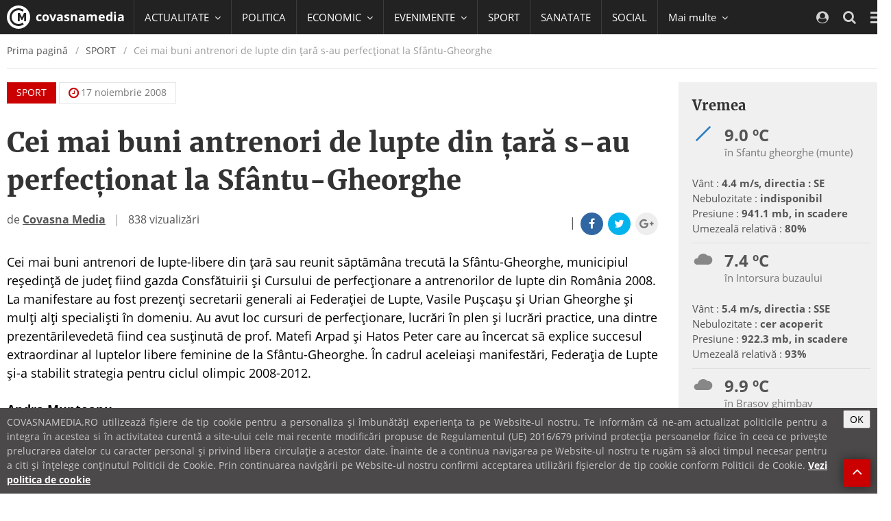

--- FILE ---
content_type: text/html; charset=UTF-8
request_url: https://covasnamedia.ro/sport/cei-mai-buni-antrenori-de-lupte-din-tara-s-au-perfectionat-la-sfantu-gheorghe
body_size: 65001
content:
<!DOCTYPE html>
<html lang="ro">

  <head>
    <meta charset="utf-8">
    <meta http-equiv="X-UA-Compatible" content="IE=edge">
    <meta name="viewport" content="width=device-width, initial-scale=1">    
    <link rel="shortcut icon" href="https://cvms.cname.ro/images/favicon.png">

    <!-- General Meta Data -->
<title>Cei mai buni antrenori de lupte din ţară s-au perfecţionat la Sfântu-Gheorghe</title>

<meta name="title" content="Cei mai buni antrenori de lupte din ţară s-au perfecţionat la Sfântu-Gheorghe">
<meta name="description" content="Cei mai buni antrenori de lupte-libere din ţară sau reunit săptămâna trecută la Sfântu-Gheorghe, municipiul reşedinţă de judeţ fiind gazda Con...">
<meta name="keywords" content="">
<meta name="author" content="">

<!-- Facebook Meta Data -->
<meta property="og:url"                content="https://covasnamedia.ro/sport/cei-mai-buni-antrenori-de-lupte-din-tara-s-au-perfectionat-la-sfantu-gheorghe" />
<meta property="og:type"               content="article" />
<meta property="og:title"              content="Cei mai buni antrenori de lupte din ţară s-au perfecţionat la Sfântu-Gheorghe" />
<meta property="og:description"        content="Cei mai buni antrenori de lupte-libere din ţară sau reunit săptămâna trecută la Sfântu-Gheorghe, municipiul reşedinţă de judeţ fiind gazda Con..." />
<meta property="og:image"              content="https://cvms.cname.ro/images/noimg.jpg" />
<meta property="og:image:width"        content="200" />
<meta property="og:image:height"        content="200" />

<meta property="fb:page_id" content="" />


<meta name="cXenseParse:pageclass" content="article"/>
<meta name="cXenseParse:url" content="https://covasnamedia.ro/sport/cei-mai-buni-antrenori-de-lupte-din-tara-s-au-perfectionat-la-sfantu-gheorghe"/>

    <!-- CSS -->
    <style type="text/css">
/*!
 * { Nume proiect 2014 } v1.0
 *
 * Copyright 2014 softhost
 * Licensed under the Apache License v2.0
 * http://www.apache.org/licenses/LICENSE-2.0
 *
 */
/*!
 * { Nume proiect 2014 } v1.0
 *
 * Copyright 2014 softhost
 * Licensed under the Apache License v2.0
 * http://www.apache.org/licenses/LICENSE-2.0
 *
 */
/*! normalize.css v3.0.3 | MIT License | github.com/necolas/normalize.css */
/*! Source: https://github.com/h5bp/html5-boilerplate/blob/master/src/css/main.css */
/*!
 *  Font Awesome 4.7.0 by @davegandy - http://fontawesome.io - @fontawesome
 *  License - http://fontawesome.io/license (Font: SIL OFL 1.1, CSS: MIT License)
 */
/*! Blue Monday Skin for jPlayer 2.9.2 ~ (c) 2009-2014 Happyworm Ltd ~ MIT License */
/*! PhotoSwipe main CSS by Dmitry Semenov | photoswipe.com | MIT license */
/*! PhotoSwipe Default UI CSS by Dmitry Semenov | photoswipe.com | MIT license */
/*!
 *  owfont-regular 1.0.0 by Deniz Fuchidzhiev - http://websygen.com
 *  License - font: SIL OFL 1.1, css: MIT License
 */
html{font-family:sans-serif;-ms-text-size-adjust:100%;-webkit-text-size-adjust:100%}body{margin:0}article,aside,details,figcaption,figure,footer,header,hgroup,main,menu,nav,section,summary{display:block}audio,canvas,progress,video{display:inline-block;vertical-align:baseline}audio:not([controls]){display:none;height:0}[hidden],template{display:none}a{background-color:transparent}a:active,a:hover{outline:0}abbr[title]{border-bottom:1px dotted}b,strong{font-weight:bold}dfn{font-style:italic}h1{font-size:2em;margin:0.67em 0}mark{background:#ff0;color:#000}small{font-size:80%}sub,sup{font-size:75%;line-height:0;position:relative;vertical-align:baseline}sup{top:-0.5em}sub{bottom:-0.25em}img{border:0}svg:not(:root){overflow:hidden}figure{margin:1em 40px}hr{box-sizing:content-box;height:0}pre{overflow:auto}code,kbd,pre,samp{font-family:monospace,monospace;font-size:1em}button,input,optgroup,select,textarea{color:inherit;font:inherit;margin:0}button{overflow:visible}button,select{text-transform:none}button,html input[type="button"],input[type="reset"],input[type="submit"]{-webkit-appearance:button;cursor:pointer}button[disabled],html input[disabled]{cursor:default}button::-moz-focus-inner,input::-moz-focus-inner{border:0;padding:0}input{line-height:normal}input[type="checkbox"],input[type="radio"]{box-sizing:border-box;padding:0}input[type="number"]::-webkit-inner-spin-button,input[type="number"]::-webkit-outer-spin-button{height:auto}input[type="search"]{-webkit-appearance:textfield;box-sizing:content-box}input[type="search"]::-webkit-search-cancel-button,input[type="search"]::-webkit-search-decoration{-webkit-appearance:none}fieldset{border:1px solid #c0c0c0;margin:0 2px;padding:0.35em 0.625em 0.75em}legend{border:0;padding:0}textarea{overflow:auto}optgroup{font-weight:bold}table{border-collapse:collapse;border-spacing:0}td,th{padding:0}@media print{*,*:before,*:after{background:transparent!important;color:#000!important;box-shadow:none!important;text-shadow:none!important}a,a:visited{text-decoration:underline}a[href]:after{content:" (" attr(href) ")"}abbr[title]:after{content:" (" attr(title) ")"}a[href^="#"]:after,a[href^="javascript:"]:after{content:""}pre,blockquote{border:1px solid #999;page-break-inside:avoid}thead{display:table-header-group}tr,img{page-break-inside:avoid}img{max-width:100%!important}p,h2,h3{orphans:3;widows:3}h2,h3{page-break-after:avoid}.navbar{display:none}.btn > .caret,.dropup > .btn > .caret{border-top-color:#000!important}.label{border:1px solid #000}.table{border-collapse:collapse!important}.table td,.table th{background-color:#fff!important}.table-bordered th,.table-bordered td{border:1px solid #ddd!important}}*{-webkit-box-sizing:border-box;-moz-box-sizing:border-box;box-sizing:border-box}*:before,*:after{-webkit-box-sizing:border-box;-moz-box-sizing:border-box;box-sizing:border-box}html{font-size:10px;-webkit-tap-highlight-color:rgba(0,0,0,0)}body{font-family:"Open Sans",Helvetica,Arial,sans-serif;font-size:18px;line-height:1.5;color:#555;background-color:#fff}input,button,select,textarea{font-family:inherit;font-size:inherit;line-height:inherit}a{color:#cb0000;text-decoration:none}a:hover,a:focus{color:#7e0000;text-decoration:underline}a:focus{outline:5px auto -webkit-focus-ring-color;outline-offset:-2px}figure{margin:0}img{vertical-align:middle}.img-responsive,.carousel-inner > .item > img,.carousel-inner > .item > a > img{display:block;max-width:100%;height:auto}.img-rounded{border-radius:0}.img-thumbnail{padding:4px;line-height:1.5;background-color:#fff;border:1px solid #ddd;border-radius:0;-webkit-transition:all 0.2s ease-in-out;-o-transition:all 0.2s ease-in-out;transition:all 0.2s ease-in-out;display:inline-block;max-width:100%;height:auto}.img-circle{border-radius:50%}hr{margin-top:27px;margin-bottom:27px;border:0;border-top:1px solid #eee}.sr-only{position:absolute;width:1px;height:1px;margin:-1px;padding:0;overflow:hidden;clip:rect(0,0,0,0);border:0}.sr-only-focusable:active,.sr-only-focusable:focus{position:static;width:auto;height:auto;margin:0;overflow:visible;clip:auto}[role="button"]{cursor:pointer}h1,h2,h3,h4,h5,h6,.h1,.h2,.h3,.h4,.h5,.h6{font-family:"Merriweather",Georgia,serif;font-weight:bold;line-height:1.375;color:#333}h1 small,h2 small,h3 small,h4 small,h5 small,h6 small,.h1 small,.h2 small,.h3 small,.h4 small,.h5 small,.h6 small,h1 .small,h2 .small,h3 .small,h4 .small,h5 .small,h6 .small,.h1 .small,.h2 .small,.h3 .small,.h4 .small,.h5 .small,.h6 .small{font-weight:normal;line-height:1;color:#777}h1,.h1,h2,.h2,h3,.h3{margin-top:27px;margin-bottom:13.5px}h1 small,.h1 small,h2 small,.h2 small,h3 small,.h3 small,h1 .small,.h1 .small,h2 .small,.h2 .small,h3 .small,.h3 .small{font-size:65%}h4,.h4,h5,.h5,h6,.h6{margin-top:13.5px;margin-bottom:13.5px}h4 small,.h4 small,h5 small,.h5 small,h6 small,.h6 small,h4 .small,.h4 .small,h5 .small,.h5 .small,h6 .small,.h6 .small{font-size:75%}h1,.h1{font-size:40px}h2,.h2{font-size:30px}h3,.h3{font-size:24px}h4,.h4{font-size:20px}h5,.h5{font-size:18px}h6,.h6{font-size:16px}p{margin:0 0 13.5px}.lead{font-size:24px}small,.small{font-size:77%}mark,.mark{background-color:#fcf8e3;padding:.2em}.text-left{text-align:left}.text-right{text-align:right}.text-center{text-align:center}.text-justify{text-align:justify}.text-nowrap{white-space:nowrap}.text-lowercase{text-transform:lowercase}.text-uppercase{text-transform:uppercase}.text-capitalize{text-transform:capitalize}.text-muted{color:#777}.text-primary{color:#cb0000}a.text-primary:hover,a.text-primary:focus{color:#980000}.text-success{color:#3c763d}a.text-success:hover,a.text-success:focus{color:#2b542c}.text-info{color:#31708f}a.text-info:hover,a.text-info:focus{color:#245269}.text-warning{color:#8a6d3b}a.text-warning:hover,a.text-warning:focus{color:#66512c}.text-danger{color:#a94442}a.text-danger:hover,a.text-danger:focus{color:#843534}.bg-primary{color:#fff;background-color:#cb0000}a.bg-primary:hover,a.bg-primary:focus{background-color:#980000}.bg-success{background-color:#dff0d8}a.bg-success:hover,a.bg-success:focus{background-color:#c1e2b3}.bg-info{background-color:#d9edf7}a.bg-info:hover,a.bg-info:focus{background-color:#afd9ee}.bg-warning{background-color:#fcf8e3}a.bg-warning:hover,a.bg-warning:focus{background-color:#f7ecb5}.bg-danger{background-color:#f2dede}a.bg-danger:hover,a.bg-danger:focus{background-color:#e4b9b9}.page-header{padding-bottom:12.5px;margin:54px 0 27px;border-bottom:1px solid #eee}ul,ol{margin-top:0;margin-bottom:13.5px}ul ul,ol ul,ul ol,ol ol{margin-bottom:0}.list-unstyled{padding-left:0;list-style:none}.list-inline{padding-left:0;list-style:none;margin-left:-5px}.list-inline > li{display:inline-block;padding-left:5px;padding-right:5px}dl{margin-top:0;margin-bottom:27px}dt,dd{line-height:1.5}dt{font-weight:bold}dd{margin-left:0}@media (min-width:1200px){.dl-horizontal dt{float:left;width:160px;clear:left;text-align:right;overflow:hidden;text-overflow:ellipsis;white-space:nowrap}.dl-horizontal dd{margin-left:180px}}abbr[title],abbr[data-original-title]{cursor:help;border-bottom:1px dotted #777}.initialism{font-size:90%;text-transform:uppercase}blockquote{padding:13.5px 27px;margin:0 0 27px;font-size:22.5px;border-left:5px solid #eee}blockquote p:last-child,blockquote ul:last-child,blockquote ol:last-child{margin-bottom:0}blockquote footer,blockquote small,blockquote .small{display:block;font-size:80%;line-height:1.5;color:#777}blockquote footer:before,blockquote small:before,blockquote .small:before{content:'\2014 \00A0'}.blockquote-reverse,blockquote.pull-right{padding-right:15px;padding-left:0;border-right:5px solid #eee;border-left:0;text-align:right}.blockquote-reverse footer:before,blockquote.pull-right footer:before,.blockquote-reverse small:before,blockquote.pull-right small:before,.blockquote-reverse .small:before,blockquote.pull-right .small:before{content:''}.blockquote-reverse footer:after,blockquote.pull-right footer:after,.blockquote-reverse small:after,blockquote.pull-right small:after,.blockquote-reverse .small:after,blockquote.pull-right .small:after{content:'\00A0 \2014'}address{margin-bottom:27px;font-style:normal;line-height:1.5}code,kbd,pre,samp{font-family:Menlo,Monaco,Consolas,"Courier New",monospace}code{padding:2px 4px;font-size:90%;color:#c7254e;background-color:#f9f2f4;border-radius:0}kbd{padding:2px 4px;font-size:90%;color:#fff;background-color:#333;border-radius:0;box-shadow:inset 0 -1px 0 rgba(0,0,0,0.25)}kbd kbd{padding:0;font-size:100%;font-weight:bold;box-shadow:none}pre{display:block;padding:13px;margin:0 0 13.5px;font-size:17px;line-height:1.5;word-break:break-all;word-wrap:break-word;color:#333;background-color:#f5f5f5;border:1px solid #ccc;border-radius:0}pre code{padding:0;font-size:inherit;color:inherit;white-space:pre-wrap;background-color:transparent;border-radius:0}.pre-scrollable{max-height:340px;overflow-y:scroll}.container{margin-right:auto;margin-left:auto;padding-left:10px;padding-right:10px;width:calc(100% - 20px)}@media (min-width:600px){.container{width:calc(100% - 20px)}}@media (min-width:992px){.container{width:calc(100% - 20px)}}@media (min-width:1200px){.container{width:1300px}}.container-fluid{margin-right:auto;margin-left:auto;padding-left:10px;padding-right:10px}.row{margin-left:-10px;margin-right:-10px}.col-xs-1,.col-sm-1,.col-md-1,.col-lg-1,.col-xs-2,.col-sm-2,.col-md-2,.col-lg-2,.col-xs-3,.col-sm-3,.col-md-3,.col-lg-3,.col-xs-4,.col-sm-4,.col-md-4,.col-lg-4,.col-xs-5,.col-sm-5,.col-md-5,.col-lg-5,.col-xs-6,.col-sm-6,.col-md-6,.col-lg-6,.col-xs-7,.col-sm-7,.col-md-7,.col-lg-7,.col-xs-8,.col-sm-8,.col-md-8,.col-lg-8,.col-xs-9,.col-sm-9,.col-md-9,.col-lg-9,.col-xs-10,.col-sm-10,.col-md-10,.col-lg-10,.col-xs-11,.col-sm-11,.col-md-11,.col-lg-11,.col-xs-12,.col-sm-12,.col-md-12,.col-lg-12{position:relative;min-height:1px;padding-left:10px;padding-right:10px}.col-xs-1,.col-xs-2,.col-xs-3,.col-xs-4,.col-xs-5,.col-xs-6,.col-xs-7,.col-xs-8,.col-xs-9,.col-xs-10,.col-xs-11,.col-xs-12{float:left}.col-xs-12{width:100%}.col-xs-11{width:91.66666667%}.col-xs-10{width:83.33333333%}.col-xs-9{width:75%}.col-xs-8{width:66.66666667%}.col-xs-7{width:58.33333333%}.col-xs-6{width:50%}.col-xs-5{width:41.66666667%}.col-xs-4{width:33.33333333%}.col-xs-3{width:25%}.col-xs-2{width:16.66666667%}.col-xs-1{width:8.33333333%}.col-xs-pull-12{right:100%}.col-xs-pull-11{right:91.66666667%}.col-xs-pull-10{right:83.33333333%}.col-xs-pull-9{right:75%}.col-xs-pull-8{right:66.66666667%}.col-xs-pull-7{right:58.33333333%}.col-xs-pull-6{right:50%}.col-xs-pull-5{right:41.66666667%}.col-xs-pull-4{right:33.33333333%}.col-xs-pull-3{right:25%}.col-xs-pull-2{right:16.66666667%}.col-xs-pull-1{right:8.33333333%}.col-xs-pull-0{right:auto}.col-xs-push-12{left:100%}.col-xs-push-11{left:91.66666667%}.col-xs-push-10{left:83.33333333%}.col-xs-push-9{left:75%}.col-xs-push-8{left:66.66666667%}.col-xs-push-7{left:58.33333333%}.col-xs-push-6{left:50%}.col-xs-push-5{left:41.66666667%}.col-xs-push-4{left:33.33333333%}.col-xs-push-3{left:25%}.col-xs-push-2{left:16.66666667%}.col-xs-push-1{left:8.33333333%}.col-xs-push-0{left:auto}.col-xs-offset-12{margin-left:100%}.col-xs-offset-11{margin-left:91.66666667%}.col-xs-offset-10{margin-left:83.33333333%}.col-xs-offset-9{margin-left:75%}.col-xs-offset-8{margin-left:66.66666667%}.col-xs-offset-7{margin-left:58.33333333%}.col-xs-offset-6{margin-left:50%}.col-xs-offset-5{margin-left:41.66666667%}.col-xs-offset-4{margin-left:33.33333333%}.col-xs-offset-3{margin-left:25%}.col-xs-offset-2{margin-left:16.66666667%}.col-xs-offset-1{margin-left:8.33333333%}.col-xs-offset-0{margin-left:0%}@media (min-width:600px){.col-sm-1,.col-sm-2,.col-sm-3,.col-sm-4,.col-sm-5,.col-sm-6,.col-sm-7,.col-sm-8,.col-sm-9,.col-sm-10,.col-sm-11,.col-sm-12{float:left}.col-sm-12{width:100%}.col-sm-11{width:91.66666667%}.col-sm-10{width:83.33333333%}.col-sm-9{width:75%}.col-sm-8{width:66.66666667%}.col-sm-7{width:58.33333333%}.col-sm-6{width:50%}.col-sm-5{width:41.66666667%}.col-sm-4{width:33.33333333%}.col-sm-3{width:25%}.col-sm-2{width:16.66666667%}.col-sm-1{width:8.33333333%}.col-sm-pull-12{right:100%}.col-sm-pull-11{right:91.66666667%}.col-sm-pull-10{right:83.33333333%}.col-sm-pull-9{right:75%}.col-sm-pull-8{right:66.66666667%}.col-sm-pull-7{right:58.33333333%}.col-sm-pull-6{right:50%}.col-sm-pull-5{right:41.66666667%}.col-sm-pull-4{right:33.33333333%}.col-sm-pull-3{right:25%}.col-sm-pull-2{right:16.66666667%}.col-sm-pull-1{right:8.33333333%}.col-sm-pull-0{right:auto}.col-sm-push-12{left:100%}.col-sm-push-11{left:91.66666667%}.col-sm-push-10{left:83.33333333%}.col-sm-push-9{left:75%}.col-sm-push-8{left:66.66666667%}.col-sm-push-7{left:58.33333333%}.col-sm-push-6{left:50%}.col-sm-push-5{left:41.66666667%}.col-sm-push-4{left:33.33333333%}.col-sm-push-3{left:25%}.col-sm-push-2{left:16.66666667%}.col-sm-push-1{left:8.33333333%}.col-sm-push-0{left:auto}.col-sm-offset-12{margin-left:100%}.col-sm-offset-11{margin-left:91.66666667%}.col-sm-offset-10{margin-left:83.33333333%}.col-sm-offset-9{margin-left:75%}.col-sm-offset-8{margin-left:66.66666667%}.col-sm-offset-7{margin-left:58.33333333%}.col-sm-offset-6{margin-left:50%}.col-sm-offset-5{margin-left:41.66666667%}.col-sm-offset-4{margin-left:33.33333333%}.col-sm-offset-3{margin-left:25%}.col-sm-offset-2{margin-left:16.66666667%}.col-sm-offset-1{margin-left:8.33333333%}.col-sm-offset-0{margin-left:0%}}@media (min-width:992px){.col-md-1,.col-md-2,.col-md-3,.col-md-4,.col-md-5,.col-md-6,.col-md-7,.col-md-8,.col-md-9,.col-md-10,.col-md-11,.col-md-12{float:left}.col-md-12{width:100%}.col-md-11{width:91.66666667%}.col-md-10{width:83.33333333%}.col-md-9{width:75%}.col-md-8{width:66.66666667%}.col-md-7{width:58.33333333%}.col-md-6{width:50%}.col-md-5{width:41.66666667%}.col-md-4{width:33.33333333%}.col-md-3{width:25%}.col-md-2{width:16.66666667%}.col-md-1{width:8.33333333%}.col-md-pull-12{right:100%}.col-md-pull-11{right:91.66666667%}.col-md-pull-10{right:83.33333333%}.col-md-pull-9{right:75%}.col-md-pull-8{right:66.66666667%}.col-md-pull-7{right:58.33333333%}.col-md-pull-6{right:50%}.col-md-pull-5{right:41.66666667%}.col-md-pull-4{right:33.33333333%}.col-md-pull-3{right:25%}.col-md-pull-2{right:16.66666667%}.col-md-pull-1{right:8.33333333%}.col-md-pull-0{right:auto}.col-md-push-12{left:100%}.col-md-push-11{left:91.66666667%}.col-md-push-10{left:83.33333333%}.col-md-push-9{left:75%}.col-md-push-8{left:66.66666667%}.col-md-push-7{left:58.33333333%}.col-md-push-6{left:50%}.col-md-push-5{left:41.66666667%}.col-md-push-4{left:33.33333333%}.col-md-push-3{left:25%}.col-md-push-2{left:16.66666667%}.col-md-push-1{left:8.33333333%}.col-md-push-0{left:auto}.col-md-offset-12{margin-left:100%}.col-md-offset-11{margin-left:91.66666667%}.col-md-offset-10{margin-left:83.33333333%}.col-md-offset-9{margin-left:75%}.col-md-offset-8{margin-left:66.66666667%}.col-md-offset-7{margin-left:58.33333333%}.col-md-offset-6{margin-left:50%}.col-md-offset-5{margin-left:41.66666667%}.col-md-offset-4{margin-left:33.33333333%}.col-md-offset-3{margin-left:25%}.col-md-offset-2{margin-left:16.66666667%}.col-md-offset-1{margin-left:8.33333333%}.col-md-offset-0{margin-left:0%}}@media (min-width:1200px){.col-lg-1,.col-lg-2,.col-lg-3,.col-lg-4,.col-lg-5,.col-lg-6,.col-lg-7,.col-lg-8,.col-lg-9,.col-lg-10,.col-lg-11,.col-lg-12{float:left}.col-lg-12{width:100%}.col-lg-11{width:91.66666667%}.col-lg-10{width:83.33333333%}.col-lg-9{width:75%}.col-lg-8{width:66.66666667%}.col-lg-7{width:58.33333333%}.col-lg-6{width:50%}.col-lg-5{width:41.66666667%}.col-lg-4{width:33.33333333%}.col-lg-3{width:25%}.col-lg-2{width:16.66666667%}.col-lg-1{width:8.33333333%}.col-lg-pull-12{right:100%}.col-lg-pull-11{right:91.66666667%}.col-lg-pull-10{right:83.33333333%}.col-lg-pull-9{right:75%}.col-lg-pull-8{right:66.66666667%}.col-lg-pull-7{right:58.33333333%}.col-lg-pull-6{right:50%}.col-lg-pull-5{right:41.66666667%}.col-lg-pull-4{right:33.33333333%}.col-lg-pull-3{right:25%}.col-lg-pull-2{right:16.66666667%}.col-lg-pull-1{right:8.33333333%}.col-lg-pull-0{right:auto}.col-lg-push-12{left:100%}.col-lg-push-11{left:91.66666667%}.col-lg-push-10{left:83.33333333%}.col-lg-push-9{left:75%}.col-lg-push-8{left:66.66666667%}.col-lg-push-7{left:58.33333333%}.col-lg-push-6{left:50%}.col-lg-push-5{left:41.66666667%}.col-lg-push-4{left:33.33333333%}.col-lg-push-3{left:25%}.col-lg-push-2{left:16.66666667%}.col-lg-push-1{left:8.33333333%}.col-lg-push-0{left:auto}.col-lg-offset-12{margin-left:100%}.col-lg-offset-11{margin-left:91.66666667%}.col-lg-offset-10{margin-left:83.33333333%}.col-lg-offset-9{margin-left:75%}.col-lg-offset-8{margin-left:66.66666667%}.col-lg-offset-7{margin-left:58.33333333%}.col-lg-offset-6{margin-left:50%}.col-lg-offset-5{margin-left:41.66666667%}.col-lg-offset-4{margin-left:33.33333333%}.col-lg-offset-3{margin-left:25%}.col-lg-offset-2{margin-left:16.66666667%}.col-lg-offset-1{margin-left:8.33333333%}.col-lg-offset-0{margin-left:0%}}table{background-color:transparent}caption{padding-top:8px;padding-bottom:8px;color:#777;text-align:left}th{text-align:left}.table{width:100%;max-width:100%;margin-bottom:27px}.table > thead > tr > th,.table > tbody > tr > th,.table > tfoot > tr > th,.table > thead > tr > td,.table > tbody > tr > td,.table > tfoot > tr > td{padding:8px;line-height:1.5;vertical-align:top;border-top:1px solid #ddd}.table > thead > tr > th{vertical-align:bottom;border-bottom:2px solid #ddd}.table > caption + thead > tr:first-child > th,.table > colgroup + thead > tr:first-child > th,.table > thead:first-child > tr:first-child > th,.table > caption + thead > tr:first-child > td,.table > colgroup + thead > tr:first-child > td,.table > thead:first-child > tr:first-child > td{border-top:0}.table > tbody + tbody{border-top:2px solid #ddd}.table .table{background-color:#fff}.table-condensed > thead > tr > th,.table-condensed > tbody > tr > th,.table-condensed > tfoot > tr > th,.table-condensed > thead > tr > td,.table-condensed > tbody > tr > td,.table-condensed > tfoot > tr > td{padding:5px}.table-bordered{border:1px solid #ddd}.table-bordered > thead > tr > th,.table-bordered > tbody > tr > th,.table-bordered > tfoot > tr > th,.table-bordered > thead > tr > td,.table-bordered > tbody > tr > td,.table-bordered > tfoot > tr > td{border:1px solid #ddd}.table-bordered > thead > tr > th,.table-bordered > thead > tr > td{border-bottom-width:2px}.table-striped > tbody > tr:nth-of-type(odd){background-color:#f9f9f9}.table-hover > tbody > tr:hover{background-color:#f5f5f5}table col[class*="col-"]{position:static;float:none;display:table-column}table td[class*="col-"],table th[class*="col-"]{position:static;float:none;display:table-cell}.table > thead > tr > td.active,.table > tbody > tr > td.active,.table > tfoot > tr > td.active,.table > thead > tr > th.active,.table > tbody > tr > th.active,.table > tfoot > tr > th.active,.table > thead > tr.active > td,.table > tbody > tr.active > td,.table > tfoot > tr.active > td,.table > thead > tr.active > th,.table > tbody > tr.active > th,.table > tfoot > tr.active > th{background-color:#f5f5f5}.table-hover > tbody > tr > td.active:hover,.table-hover > tbody > tr > th.active:hover,.table-hover > tbody > tr.active:hover > td,.table-hover > tbody > tr:hover > .active,.table-hover > tbody > tr.active:hover > th{background-color:#e8e8e8}.table > thead > tr > td.success,.table > tbody > tr > td.success,.table > tfoot > tr > td.success,.table > thead > tr > th.success,.table > tbody > tr > th.success,.table > tfoot > tr > th.success,.table > thead > tr.success > td,.table > tbody > tr.success > td,.table > tfoot > tr.success > td,.table > thead > tr.success > th,.table > tbody > tr.success > th,.table > tfoot > tr.success > th{background-color:#dff0d8}.table-hover > tbody > tr > td.success:hover,.table-hover > tbody > tr > th.success:hover,.table-hover > tbody > tr.success:hover > td,.table-hover > tbody > tr:hover > .success,.table-hover > tbody > tr.success:hover > th{background-color:#d0e9c6}.table > thead > tr > td.info,.table > tbody > tr > td.info,.table > tfoot > tr > td.info,.table > thead > tr > th.info,.table > tbody > tr > th.info,.table > tfoot > tr > th.info,.table > thead > tr.info > td,.table > tbody > tr.info > td,.table > tfoot > tr.info > td,.table > thead > tr.info > th,.table > tbody > tr.info > th,.table > tfoot > tr.info > th{background-color:#d9edf7}.table-hover > tbody > tr > td.info:hover,.table-hover > tbody > tr > th.info:hover,.table-hover > tbody > tr.info:hover > td,.table-hover > tbody > tr:hover > .info,.table-hover > tbody > tr.info:hover > th{background-color:#c4e3f3}.table > thead > tr > td.warning,.table > tbody > tr > td.warning,.table > tfoot > tr > td.warning,.table > thead > tr > th.warning,.table > tbody > tr > th.warning,.table > tfoot > tr > th.warning,.table > thead > tr.warning > td,.table > tbody > tr.warning > td,.table > tfoot > tr.warning > td,.table > thead > tr.warning > th,.table > tbody > tr.warning > th,.table > tfoot > tr.warning > th{background-color:#fcf8e3}.table-hover > tbody > tr > td.warning:hover,.table-hover > tbody > tr > th.warning:hover,.table-hover > tbody > tr.warning:hover > td,.table-hover > tbody > tr:hover > .warning,.table-hover > tbody > tr.warning:hover > th{background-color:#faf2cc}.table > thead > tr > td.danger,.table > tbody > tr > td.danger,.table > tfoot > tr > td.danger,.table > thead > tr > th.danger,.table > tbody > tr > th.danger,.table > tfoot > tr > th.danger,.table > thead > tr.danger > td,.table > tbody > tr.danger > td,.table > tfoot > tr.danger > td,.table > thead > tr.danger > th,.table > tbody > tr.danger > th,.table > tfoot > tr.danger > th{background-color:#f2dede}.table-hover > tbody > tr > td.danger:hover,.table-hover > tbody > tr > th.danger:hover,.table-hover > tbody > tr.danger:hover > td,.table-hover > tbody > tr:hover > .danger,.table-hover > tbody > tr.danger:hover > th{background-color:#ebcccc}.table-responsive{overflow-x:auto;min-height:0.01%}@media screen and (max-width:599px){.table-responsive{width:100%;margin-bottom:20.25px;overflow-y:hidden;-ms-overflow-style:-ms-autohiding-scrollbar;border:1px solid #ddd}.table-responsive > .table{margin-bottom:0}.table-responsive > .table > thead > tr > th,.table-responsive > .table > tbody > tr > th,.table-responsive > .table > tfoot > tr > th,.table-responsive > .table > thead > tr > td,.table-responsive > .table > tbody > tr > td,.table-responsive > .table > tfoot > tr > td{white-space:nowrap}.table-responsive > .table-bordered{border:0}.table-responsive > .table-bordered > thead > tr > th:first-child,.table-responsive > .table-bordered > tbody > tr > th:first-child,.table-responsive > .table-bordered > tfoot > tr > th:first-child,.table-responsive > .table-bordered > thead > tr > td:first-child,.table-responsive > .table-bordered > tbody > tr > td:first-child,.table-responsive > .table-bordered > tfoot > tr > td:first-child{border-left:0}.table-responsive > .table-bordered > thead > tr > th:last-child,.table-responsive > .table-bordered > tbody > tr > th:last-child,.table-responsive > .table-bordered > tfoot > tr > th:last-child,.table-responsive > .table-bordered > thead > tr > td:last-child,.table-responsive > .table-bordered > tbody > tr > td:last-child,.table-responsive > .table-bordered > tfoot > tr > td:last-child{border-right:0}.table-responsive > .table-bordered > tbody > tr:last-child > th,.table-responsive > .table-bordered > tfoot > tr:last-child > th,.table-responsive > .table-bordered > tbody > tr:last-child > td,.table-responsive > .table-bordered > tfoot > tr:last-child > td{border-bottom:0}}fieldset{padding:0;margin:0;border:0;min-width:0}legend{display:block;width:100%;padding:0;margin-bottom:27px;font-size:27px;line-height:inherit;color:#333;border:0;border-bottom:1px solid #e5e5e5}label{display:inline-block;max-width:100%;margin-bottom:5px;font-weight:bold}input[type="search"]{-webkit-box-sizing:border-box;-moz-box-sizing:border-box;box-sizing:border-box}input[type="radio"],input[type="checkbox"]{margin:4px 0 0;margin-top:1px \9;line-height:normal}input[type="file"]{display:block}input[type="range"]{display:block;width:100%}select[multiple],select[size]{height:auto}input[type="file"]:focus,input[type="radio"]:focus,input[type="checkbox"]:focus{outline:5px auto -webkit-focus-ring-color;outline-offset:-2px}output{display:block;padding-top:9px;font-size:18px;line-height:1.5;color:#555}.form-control{display:block;width:100%;height:42px;padding:0 15px 1px 15px;font-size:18px;line-height:1.5;color:#555;background-color:#fff;background-image:none;border:1px solid #dbdbdb;border-radius:0;-webkit-transition:border-color ease-in-out .15s,box-shadow ease-in-out .15s;-o-transition:border-color ease-in-out .15s,box-shadow ease-in-out .15s;transition:border-color ease-in-out .15s,box-shadow ease-in-out .15s}.form-control:focus{border-color:#66afe9;outline:0;-webkit-box-shadow:0 0 8px rgba(102,175,233,0.6);box-shadow:0 0 8px rgba(102,175,233,0.6)}.form-control::-moz-placeholder{color:#999;opacity:1}.form-control:-ms-input-placeholder{color:#999}.form-control::-webkit-input-placeholder{color:#999}.form-control::-moz-placeholder{color:#999;opacity:1}.form-control:-ms-input-placeholder{color:#999}.form-control::-webkit-input-placeholder{color:#999}.form-control::-ms-expand{border:0;background-color:transparent}.form-control[disabled],.form-control[readonly],fieldset[disabled] .form-control{background-color:#eee;opacity:1}.form-control[disabled],fieldset[disabled] .form-control{cursor:not-allowed}textarea.form-control{height:auto}input[type="search"]{-webkit-appearance:none}@media screen and (-webkit-min-device-pixel-ratio:0){input[type="date"].form-control,input[type="time"].form-control,input[type="datetime-local"].form-control,input[type="month"].form-control{line-height:45px}input[type="date"].input-sm,input[type="time"].input-sm,input[type="datetime-local"].input-sm,input[type="month"].input-sm,.input-group-sm input[type="date"],.input-group-sm input[type="time"],.input-group-sm input[type="datetime-local"],.input-group-sm input[type="month"]{line-height:36px}input[type="date"].input-lg,input[type="time"].input-lg,input[type="datetime-local"].input-lg,input[type="month"].input-lg,.input-group-lg input[type="date"],.input-group-lg input[type="time"],.input-group-lg input[type="datetime-local"],.input-group-lg input[type="month"]{line-height:53px}}.form-group{margin-bottom:15px}.radio,.checkbox{position:relative;display:block;margin-top:10px;margin-bottom:10px}.radio label,.checkbox label{min-height:27px;padding-left:20px;margin-bottom:0;font-weight:normal;cursor:pointer}.radio input[type="radio"],.radio-inline input[type="radio"],.checkbox input[type="checkbox"],.checkbox-inline input[type="checkbox"]{position:absolute;margin-left:-20px;margin-top:4px \9}.radio + .radio,.checkbox + .checkbox{margin-top:-5px}.radio-inline,.checkbox-inline{position:relative;display:inline-block;padding-left:20px;margin-bottom:0;vertical-align:middle;font-weight:normal;cursor:pointer}.radio-inline + .radio-inline,.checkbox-inline + .checkbox-inline{margin-top:0;margin-left:10px}input[type="radio"][disabled],input[type="checkbox"][disabled],input[type="radio"].disabled,input[type="checkbox"].disabled,fieldset[disabled] input[type="radio"],fieldset[disabled] input[type="checkbox"]{cursor:not-allowed}.radio-inline.disabled,.checkbox-inline.disabled,fieldset[disabled] .radio-inline,fieldset[disabled] .checkbox-inline{cursor:not-allowed}.radio.disabled label,.checkbox.disabled label,fieldset[disabled] .radio label,fieldset[disabled] .checkbox label{cursor:not-allowed}.form-control-static{padding-top:9px;padding-bottom:9px;margin-bottom:0;min-height:45px}.form-control-static.input-lg,.form-control-static.input-sm{padding-left:0;padding-right:0}.input-sm{height:36px;padding:7px 18px;font-size:14px;line-height:1.44;border-radius:0}select.input-sm{height:36px;line-height:36px}textarea.input-sm,select[multiple].input-sm{height:auto}.form-group-sm .form-control{height:36px;padding:7px 18px;font-size:14px;line-height:1.44;border-radius:0}.form-group-sm select.form-control{height:36px;line-height:36px}.form-group-sm textarea.form-control,.form-group-sm select[multiple].form-control{height:auto}.form-group-sm .form-control-static{height:36px;min-height:41px;padding:8px 18px;font-size:14px;line-height:1.44}.input-lg{height:53px;padding:12px 26px;font-size:20px;line-height:1.3333333;border-radius:0}select.input-lg{height:53px;line-height:53px}textarea.input-lg,select[multiple].input-lg{height:auto}.form-group-lg .form-control{height:53px;padding:12px 26px;font-size:20px;line-height:1.3333333;border-radius:0}.form-group-lg select.form-control{height:53px;line-height:53px}.form-group-lg textarea.form-control,.form-group-lg select[multiple].form-control{height:auto}.form-group-lg .form-control-static{height:53px;min-height:47px;padding:13px 26px;font-size:20px;line-height:1.3333333}.has-feedback{position:relative}.has-feedback .form-control{padding-right:56.25px}.form-control-feedback{position:absolute;top:0;right:0;z-index:2;display:block;width:45px;height:45px;line-height:45px;text-align:center;pointer-events:none}.input-lg + .form-control-feedback,.input-group-lg + .form-control-feedback,.form-group-lg .form-control + .form-control-feedback{width:53px;height:53px;line-height:53px}.input-sm + .form-control-feedback,.input-group-sm + .form-control-feedback,.form-group-sm .form-control + .form-control-feedback{width:36px;height:36px;line-height:36px}.has-success .help-block,.has-success .control-label,.has-success .radio,.has-success .checkbox,.has-success .radio-inline,.has-success .checkbox-inline,.has-success.radio label,.has-success.checkbox label,.has-success.radio-inline label,.has-success.checkbox-inline label{color:#3c763d}.has-success .form-control{border-color:#3c763d;-webkit-box-shadow:inset 0 1px 1px rgba(0,0,0,0.075);box-shadow:inset 0 1px 1px rgba(0,0,0,0.075)}.has-success .form-control:focus{border-color:#2b542c;-webkit-box-shadow:inset 0 1px 1px rgba(0,0,0,0.075),0 0 6px #67b168;box-shadow:inset 0 1px 1px rgba(0,0,0,0.075),0 0 6px #67b168}.has-success .input-group-addon{color:#3c763d;border-color:#3c763d;background-color:#dff0d8}.has-success .form-control-feedback{color:#3c763d}.has-warning .help-block,.has-warning .control-label,.has-warning .radio,.has-warning .checkbox,.has-warning .radio-inline,.has-warning .checkbox-inline,.has-warning.radio label,.has-warning.checkbox label,.has-warning.radio-inline label,.has-warning.checkbox-inline label{color:#8a6d3b}.has-warning .form-control{border-color:#8a6d3b;-webkit-box-shadow:inset 0 1px 1px rgba(0,0,0,0.075);box-shadow:inset 0 1px 1px rgba(0,0,0,0.075)}.has-warning .form-control:focus{border-color:#66512c;-webkit-box-shadow:inset 0 1px 1px rgba(0,0,0,0.075),0 0 6px #c0a16b;box-shadow:inset 0 1px 1px rgba(0,0,0,0.075),0 0 6px #c0a16b}.has-warning .input-group-addon{color:#8a6d3b;border-color:#8a6d3b;background-color:#fcf8e3}.has-warning .form-control-feedback{color:#8a6d3b}.has-error .help-block,.has-error .control-label,.has-error .radio,.has-error .checkbox,.has-error .radio-inline,.has-error .checkbox-inline,.has-error.radio label,.has-error.checkbox label,.has-error.radio-inline label,.has-error.checkbox-inline label{color:#a94442}.has-error .form-control{border-color:#a94442;-webkit-box-shadow:inset 0 1px 1px rgba(0,0,0,0.075);box-shadow:inset 0 1px 1px rgba(0,0,0,0.075)}.has-error .form-control:focus{border-color:#843534;-webkit-box-shadow:inset 0 1px 1px rgba(0,0,0,0.075),0 0 6px #ce8483;box-shadow:inset 0 1px 1px rgba(0,0,0,0.075),0 0 6px #ce8483}.has-error .input-group-addon{color:#a94442;border-color:#a94442;background-color:#f2dede}.has-error .form-control-feedback{color:#a94442}.has-feedback label ~ .form-control-feedback{top:32px}.has-feedback label.sr-only ~ .form-control-feedback{top:0}.help-block{display:block;margin-top:5px;margin-bottom:10px;color:#d9534f;font-size:16px}@media (min-width:600px){.form-inline .form-group{display:inline-block;margin-bottom:0;vertical-align:middle}.form-inline .form-control{display:inline-block;width:auto;vertical-align:middle}.form-inline .form-control-static{display:inline-block}.form-inline .input-group{display:inline-table;vertical-align:middle}.form-inline .input-group .input-group-addon,.form-inline .input-group .input-group-btn,.form-inline .input-group .form-control{width:auto}.form-inline .input-group > .form-control{width:100%}.form-inline .control-label{margin-bottom:0;vertical-align:middle}.form-inline .radio,.form-inline .checkbox{display:inline-block;margin-top:0;margin-bottom:0;vertical-align:middle}.form-inline .radio label,.form-inline .checkbox label{padding-left:0}.form-inline .radio input[type="radio"],.form-inline .checkbox input[type="checkbox"]{position:relative;margin-left:0}.form-inline .has-feedback .form-control-feedback{top:0}}.form-horizontal .radio,.form-horizontal .checkbox,.form-horizontal .radio-inline,.form-horizontal .checkbox-inline{margin-top:0;margin-bottom:0;padding-top:9px}.form-horizontal .radio,.form-horizontal .checkbox{min-height:36px}.form-horizontal .form-group{margin-left:-10px;margin-right:-10px}@media (min-width:600px){.form-horizontal .control-label{text-align:right;margin-bottom:0;padding-top:9px}}.form-horizontal .has-feedback .form-control-feedback{right:10px}@media (min-width:600px){.form-horizontal .form-group-lg .control-label{padding-top:13px;font-size:20px}}@media (min-width:600px){.form-horizontal .form-group-sm .control-label{padding-top:8px;font-size:14px}}.btn{display:inline-block;margin-bottom:0;font-weight:normal;text-align:center;vertical-align:middle;touch-action:manipulation;cursor:pointer;background-image:none;border:1px solid transparent;white-space:nowrap;padding:8px 20px;font-size:18px;line-height:1.5;border-radius:0;-webkit-user-select:none;-moz-user-select:none;-ms-user-select:none;user-select:none;outline:none!important}.btn:focus,.btn:active:focus,.btn.active:focus,.btn.focus,.btn:active.focus,.btn.active.focus{outline:5px auto -webkit-focus-ring-color;outline-offset:-2px}.btn:hover,.btn:focus,.btn.focus{color:#333;text-decoration:none}.btn:active,.btn.active{outline:0;background-image:none;-webkit-box-shadow:inset 0 3px 5px rgba(0,0,0,0.125);box-shadow:inset 0 3px 5px rgba(0,0,0,0.125)}.btn.disabled,.btn[disabled],fieldset[disabled] .btn{cursor:not-allowed;opacity:0.65;filter:alpha(opacity=65);-webkit-box-shadow:none;box-shadow:none}a.btn.disabled,fieldset[disabled] a.btn{pointer-events:none}.btn-default{color:#333;background-color:#fff;border-color:#ccc}.btn-default:focus,.btn-default.focus{color:#333;background-color:#e6e6e6;border-color:#8c8c8c}.btn-default:hover{color:#333;background-color:#e6e6e6;border-color:#adadad}.btn-default:active,.btn-default.active,.open > .dropdown-toggle.btn-default{color:#333;background-color:#e6e6e6;border-color:#adadad}.btn-default:active:hover,.btn-default.active:hover,.open > .dropdown-toggle.btn-default:hover,.btn-default:active:focus,.btn-default.active:focus,.open > .dropdown-toggle.btn-default:focus,.btn-default:active.focus,.btn-default.active.focus,.open > .dropdown-toggle.btn-default.focus{color:#333;background-color:#d4d4d4;border-color:#8c8c8c}.btn-default:active,.btn-default.active,.open > .dropdown-toggle.btn-default{background-image:none}.btn-default.disabled:hover,.btn-default[disabled]:hover,fieldset[disabled] .btn-default:hover,.btn-default.disabled:focus,.btn-default[disabled]:focus,fieldset[disabled] .btn-default:focus,.btn-default.disabled.focus,.btn-default[disabled].focus,fieldset[disabled] .btn-default.focus{background-color:#fff;border-color:#ccc}.btn-default .badge{color:#fff;background-color:#333}.btn-primary{color:#fff;background-color:#cb0000;border-color:transparent}.btn-primary:focus,.btn-primary.focus{color:#fff;background-color:#980000;border-color:rgba(0,0,0,0)}.btn-primary:hover{color:#fff;background-color:#980000;border-color:rgba(0,0,0,0)}.btn-primary:active,.btn-primary.active,.open > .dropdown-toggle.btn-primary{color:#fff;background-color:#980000;border-color:rgba(0,0,0,0)}.btn-primary:active:hover,.btn-primary.active:hover,.open > .dropdown-toggle.btn-primary:hover,.btn-primary:active:focus,.btn-primary.active:focus,.open > .dropdown-toggle.btn-primary:focus,.btn-primary:active.focus,.btn-primary.active.focus,.open > .dropdown-toggle.btn-primary.focus{color:#fff;background-color:#740000;border-color:rgba(0,0,0,0)}.btn-primary:active,.btn-primary.active,.open > .dropdown-toggle.btn-primary{background-image:none}.btn-primary.disabled:hover,.btn-primary[disabled]:hover,fieldset[disabled] .btn-primary:hover,.btn-primary.disabled:focus,.btn-primary[disabled]:focus,fieldset[disabled] .btn-primary:focus,.btn-primary.disabled.focus,.btn-primary[disabled].focus,fieldset[disabled] .btn-primary.focus{background-color:#cb0000;border-color:transparent}.btn-primary .badge{color:#cb0000;background-color:#fff}.btn-success{color:#fff;background-color:#2f2f2f;border-color:transparent}.btn-success:focus,.btn-success.focus{color:#fff;background-color:#161616;border-color:rgba(0,0,0,0)}.btn-success:hover{color:#fff;background-color:#161616;border-color:rgba(0,0,0,0)}.btn-success:active,.btn-success.active,.open > .dropdown-toggle.btn-success{color:#fff;background-color:#161616;border-color:rgba(0,0,0,0)}.btn-success:active:hover,.btn-success.active:hover,.open > .dropdown-toggle.btn-success:hover,.btn-success:active:focus,.btn-success.active:focus,.open > .dropdown-toggle.btn-success:focus,.btn-success:active.focus,.btn-success.active.focus,.open > .dropdown-toggle.btn-success.focus{color:#fff;background-color:#040404;border-color:rgba(0,0,0,0)}.btn-success:active,.btn-success.active,.open > .dropdown-toggle.btn-success{background-image:none}.btn-success.disabled:hover,.btn-success[disabled]:hover,fieldset[disabled] .btn-success:hover,.btn-success.disabled:focus,.btn-success[disabled]:focus,fieldset[disabled] .btn-success:focus,.btn-success.disabled.focus,.btn-success[disabled].focus,fieldset[disabled] .btn-success.focus{background-color:#2f2f2f;border-color:transparent}.btn-success .badge{color:#2f2f2f;background-color:#fff}.btn-info{color:#fff;background-color:#5bc0de;border-color:transparent}.btn-info:focus,.btn-info.focus{color:#fff;background-color:#31b0d5;border-color:rgba(0,0,0,0)}.btn-info:hover{color:#fff;background-color:#31b0d5;border-color:rgba(0,0,0,0)}.btn-info:active,.btn-info.active,.open > .dropdown-toggle.btn-info{color:#fff;background-color:#31b0d5;border-color:rgba(0,0,0,0)}.btn-info:active:hover,.btn-info.active:hover,.open > .dropdown-toggle.btn-info:hover,.btn-info:active:focus,.btn-info.active:focus,.open > .dropdown-toggle.btn-info:focus,.btn-info:active.focus,.btn-info.active.focus,.open > .dropdown-toggle.btn-info.focus{color:#fff;background-color:#269abc;border-color:rgba(0,0,0,0)}.btn-info:active,.btn-info.active,.open > .dropdown-toggle.btn-info{background-image:none}.btn-info.disabled:hover,.btn-info[disabled]:hover,fieldset[disabled] .btn-info:hover,.btn-info.disabled:focus,.btn-info[disabled]:focus,fieldset[disabled] .btn-info:focus,.btn-info.disabled.focus,.btn-info[disabled].focus,fieldset[disabled] .btn-info.focus{background-color:#5bc0de;border-color:transparent}.btn-info .badge{color:#5bc0de;background-color:#fff}.btn-warning{color:#fff;background-color:#f0ad4e;border-color:transparent}.btn-warning:focus,.btn-warning.focus{color:#fff;background-color:#ec971f;border-color:rgba(0,0,0,0)}.btn-warning:hover{color:#fff;background-color:#ec971f;border-color:rgba(0,0,0,0)}.btn-warning:active,.btn-warning.active,.open > .dropdown-toggle.btn-warning{color:#fff;background-color:#ec971f;border-color:rgba(0,0,0,0)}.btn-warning:active:hover,.btn-warning.active:hover,.open > .dropdown-toggle.btn-warning:hover,.btn-warning:active:focus,.btn-warning.active:focus,.open > .dropdown-toggle.btn-warning:focus,.btn-warning:active.focus,.btn-warning.active.focus,.open > .dropdown-toggle.btn-warning.focus{color:#fff;background-color:#d58512;border-color:rgba(0,0,0,0)}.btn-warning:active,.btn-warning.active,.open > .dropdown-toggle.btn-warning{background-image:none}.btn-warning.disabled:hover,.btn-warning[disabled]:hover,fieldset[disabled] .btn-warning:hover,.btn-warning.disabled:focus,.btn-warning[disabled]:focus,fieldset[disabled] .btn-warning:focus,.btn-warning.disabled.focus,.btn-warning[disabled].focus,fieldset[disabled] .btn-warning.focus{background-color:#f0ad4e;border-color:transparent}.btn-warning .badge{color:#f0ad4e;background-color:#fff}.btn-danger{color:#fff;background-color:#d9534f;border-color:transparent}.btn-danger:focus,.btn-danger.focus{color:#fff;background-color:#c9302c;border-color:rgba(0,0,0,0)}.btn-danger:hover{color:#fff;background-color:#c9302c;border-color:rgba(0,0,0,0)}.btn-danger:active,.btn-danger.active,.open > .dropdown-toggle.btn-danger{color:#fff;background-color:#c9302c;border-color:rgba(0,0,0,0)}.btn-danger:active:hover,.btn-danger.active:hover,.open > .dropdown-toggle.btn-danger:hover,.btn-danger:active:focus,.btn-danger.active:focus,.open > .dropdown-toggle.btn-danger:focus,.btn-danger:active.focus,.btn-danger.active.focus,.open > .dropdown-toggle.btn-danger.focus{color:#fff;background-color:#ac2925;border-color:rgba(0,0,0,0)}.btn-danger:active,.btn-danger.active,.open > .dropdown-toggle.btn-danger{background-image:none}.btn-danger.disabled:hover,.btn-danger[disabled]:hover,fieldset[disabled] .btn-danger:hover,.btn-danger.disabled:focus,.btn-danger[disabled]:focus,fieldset[disabled] .btn-danger:focus,.btn-danger.disabled.focus,.btn-danger[disabled].focus,fieldset[disabled] .btn-danger.focus{background-color:#d9534f;border-color:transparent}.btn-danger .badge{color:#d9534f;background-color:#fff}.btn-link{color:#cb0000;font-weight:normal;border-radius:0}.btn-link,.btn-link:active,.btn-link.active,.btn-link[disabled],fieldset[disabled] .btn-link{background-color:transparent;-webkit-box-shadow:none;box-shadow:none}.btn-link,.btn-link:hover,.btn-link:focus,.btn-link:active{border-color:transparent}.btn-link:hover,.btn-link:focus{color:#7e0000;text-decoration:underline;background-color:transparent}.btn-link[disabled]:hover,fieldset[disabled] .btn-link:hover,.btn-link[disabled]:focus,fieldset[disabled] .btn-link:focus{color:#777;text-decoration:none}.btn-lg,.btn-group-lg > .btn{padding:12px 26px;font-size:20px;line-height:1.3333333;border-radius:0}.btn-sm,.btn-group-sm > .btn{padding:7px 18px;font-size:14px;line-height:1.44;border-radius:0}.btn-xs,.btn-group-xs > .btn{padding:3px 12px;font-size:14px;line-height:1.44;border-radius:0}.btn-block{display:block;width:100%}.btn-block + .btn-block{margin-top:5px}input[type="submit"].btn-block,input[type="reset"].btn-block,input[type="button"].btn-block{width:100%}.fade{opacity:0;-webkit-transition:opacity 0.15s linear;-o-transition:opacity 0.15s linear;transition:opacity 0.15s linear}.fade.in{opacity:1}.collapse{display:none}.collapse.in{display:block}tr.collapse.in{display:table-row}tbody.collapse.in{display:table-row-group}.collapsing{position:relative;height:0;overflow:hidden;-webkit-transition-property:height,visibility;transition-property:height,visibility;-webkit-transition-duration:0.35s;transition-duration:0.35s;-webkit-transition-timing-function:ease;transition-timing-function:ease}.caret{display:inline-block;width:0;height:0;margin-left:2px;vertical-align:middle;border-top:4px dashed;border-top:4px solid \9;border-right:4px solid transparent;border-left:4px solid transparent}.dropup,.dropdown{position:relative}.dropdown-toggle:focus{outline:0}.dropdown-menu{position:absolute;top:100%;left:0;z-index:1000;display:none;float:left;min-width:160px;padding:0;margin:2px 0 0;list-style:none;font-size:18px;text-align:left;background-color:#2f2f2f;-webkit-box-shadow:0 1px 3px 0 rgba(0,0,0,0.3);box-shadow:0 1px 3px 0 rgba(0,0,0,0.3);background-clip:padding-box}.dropdown-menu.pull-right{right:0;left:auto}.dropdown-menu .divider{height:1px;margin:12.5px 0;overflow:hidden;background-color:#e5e5e5}.dropdown-menu > li > a{display:block;padding:10px 17px 11px 17px;clear:both;font-weight:normal;font-size:14px;line-height:1.5;color:#fff;white-space:nowrap;border-top:1px solid rgba(255,255,255,0.07)}.dropdown-menu > li > a > .fa{display:inline-block;width:20px}.dropdown-menu > li:first-child a{border:none}.dropdown-menu > li > a:hover,.dropdown-menu > li > a:focus{text-decoration:none;color:#fff;background-color:#cb0000}.dropdown-menu > .active > a,.dropdown-menu > .active > a:hover,.dropdown-menu > .active > a:focus{color:#fff;text-decoration:none;outline:0;background-color:#cb0000}.dropdown-menu > .disabled > a,.dropdown-menu > .disabled > a:hover,.dropdown-menu > .disabled > a:focus{color:#777}.dropdown-menu > .disabled > a:hover,.dropdown-menu > .disabled > a:focus{text-decoration:none;background-color:transparent;background-image:none;filter:progid:DXImageTransform.Microsoft.gradient(enabled = false);cursor:not-allowed}.open > .dropdown-menu{display:block}.open > a{outline:0}.dropdown-menu-right{left:auto;right:0}.dropdown-menu-left{left:0;right:auto}.dropdown-header{display:block;padding:3px 20px;font-size:14px;line-height:1.5;color:#777;white-space:nowrap}.dropdown-backdrop{position:fixed;left:0;right:0;bottom:0;top:0;z-index:990}.pull-right > .dropdown-menu{right:0;left:auto}.dropup .caret,.navbar-fixed-bottom .dropdown .caret{border-top:0;border-bottom:4px dashed;border-bottom:4px solid \9;content:""}.dropup .dropdown-menu,.navbar-fixed-bottom .dropdown .dropdown-menu{top:auto;bottom:100%;margin-bottom:2px}@media (min-width:1200px){.navbar-right .dropdown-menu{left:auto;right:0}.navbar-right .dropdown-menu-left{left:0;right:auto}}.btn-group,.btn-group-vertical{position:relative;display:inline-block;vertical-align:middle}.btn-group > .btn,.btn-group-vertical > .btn{position:relative;float:left}.btn-group > .btn:hover,.btn-group-vertical > .btn:hover,.btn-group > .btn:focus,.btn-group-vertical > .btn:focus,.btn-group > .btn:active,.btn-group-vertical > .btn:active,.btn-group > .btn.active,.btn-group-vertical > .btn.active{z-index:2}.btn-group .btn + .btn,.btn-group .btn + .btn-group,.btn-group .btn-group + .btn,.btn-group .btn-group + .btn-group{margin-left:-1px}.btn-toolbar{margin-left:-5px}.btn-toolbar .btn,.btn-toolbar .btn-group,.btn-toolbar .input-group{float:left}.btn-toolbar > .btn,.btn-toolbar > .btn-group,.btn-toolbar > .input-group{margin-left:5px}.btn-group > .btn:not(:first-child):not(:last-child):not(.dropdown-toggle){border-radius:0}.btn-group > .btn:first-child{margin-left:0}.btn-group > .btn:first-child:not(:last-child):not(.dropdown-toggle){border-bottom-right-radius:0;border-top-right-radius:0}.btn-group > .btn:last-child:not(:first-child),.btn-group > .dropdown-toggle:not(:first-child){border-bottom-left-radius:0;border-top-left-radius:0}.btn-group > .btn-group{float:left}.btn-group > .btn-group:not(:first-child):not(:last-child) > .btn{border-radius:0}.btn-group > .btn-group:first-child:not(:last-child) > .btn:last-child,.btn-group > .btn-group:first-child:not(:last-child) > .dropdown-toggle{border-bottom-right-radius:0;border-top-right-radius:0}.btn-group > .btn-group:last-child:not(:first-child) > .btn:first-child{border-bottom-left-radius:0;border-top-left-radius:0}.btn-group .dropdown-toggle:active,.btn-group.open .dropdown-toggle{outline:0}.btn-group > .btn + .dropdown-toggle{padding-left:8px;padding-right:8px}.btn-group > .btn-lg + .dropdown-toggle{padding-left:12px;padding-right:12px}.btn-group.open .dropdown-toggle{-webkit-box-shadow:inset 0 3px 5px rgba(0,0,0,0.125);box-shadow:inset 0 3px 5px rgba(0,0,0,0.125)}.btn-group.open .dropdown-toggle.btn-link{-webkit-box-shadow:none;box-shadow:none}.btn .caret{margin-left:0}.btn-lg .caret{border-width:5px 5px 0;border-bottom-width:0}.dropup .btn-lg .caret{border-width:0 5px 5px}.btn-group-vertical > .btn,.btn-group-vertical > .btn-group,.btn-group-vertical > .btn-group > .btn{display:block;float:none;width:100%;max-width:100%}.btn-group-vertical > .btn-group > .btn{float:none}.btn-group-vertical > .btn + .btn,.btn-group-vertical > .btn + .btn-group,.btn-group-vertical > .btn-group + .btn,.btn-group-vertical > .btn-group + .btn-group{margin-top:-1px;margin-left:0}.btn-group-vertical > .btn:not(:first-child):not(:last-child){border-radius:0}.btn-group-vertical > .btn:first-child:not(:last-child){border-top-right-radius:0;border-top-left-radius:0;border-bottom-right-radius:0;border-bottom-left-radius:0}.btn-group-vertical > .btn:last-child:not(:first-child){border-top-right-radius:0;border-top-left-radius:0;border-bottom-right-radius:0;border-bottom-left-radius:0}.btn-group-vertical > .btn-group:not(:first-child):not(:last-child) > .btn{border-radius:0}.btn-group-vertical > .btn-group:first-child:not(:last-child) > .btn:last-child,.btn-group-vertical > .btn-group:first-child:not(:last-child) > .dropdown-toggle{border-bottom-right-radius:0;border-bottom-left-radius:0}.btn-group-vertical > .btn-group:last-child:not(:first-child) > .btn:first-child{border-top-right-radius:0;border-top-left-radius:0}.btn-group-justified{display:table;width:100%;table-layout:fixed;border-collapse:separate}.btn-group-justified > .btn,.btn-group-justified > .btn-group{float:none;display:table-cell;width:1%}.btn-group-justified > .btn-group .btn{width:100%}.btn-group-justified > .btn-group .dropdown-menu{left:auto}[data-toggle="buttons"] > .btn input[type="radio"],[data-toggle="buttons"] > .btn-group > .btn input[type="radio"],[data-toggle="buttons"] > .btn input[type="checkbox"],[data-toggle="buttons"] > .btn-group > .btn input[type="checkbox"]{position:absolute;clip:rect(0,0,0,0);pointer-events:none}.input-group{position:relative;display:table;border-collapse:separate}.input-group[class*="col-"]{float:none;padding-left:0;padding-right:0}.input-group .form-control{position:relative;z-index:2;float:left;width:100%;margin-bottom:0}.input-group .form-control:focus{z-index:3}.input-group-lg > .form-control,.input-group-lg > .input-group-addon,.input-group-lg > .input-group-btn > .btn{height:53px;padding:12px 26px;font-size:20px;line-height:1.3333333;border-radius:0}select.input-group-lg > .form-control,select.input-group-lg > .input-group-addon,select.input-group-lg > .input-group-btn > .btn{height:53px;line-height:53px}textarea.input-group-lg > .form-control,textarea.input-group-lg > .input-group-addon,textarea.input-group-lg > .input-group-btn > .btn,select[multiple].input-group-lg > .form-control,select[multiple].input-group-lg > .input-group-addon,select[multiple].input-group-lg > .input-group-btn > .btn{height:auto}.input-group-sm > .form-control,.input-group-sm > .input-group-addon,.input-group-sm > .input-group-btn > .btn{height:36px;padding:7px 18px;font-size:14px;line-height:1.44;border-radius:0}select.input-group-sm > .form-control,select.input-group-sm > .input-group-addon,select.input-group-sm > .input-group-btn > .btn{height:36px;line-height:36px}textarea.input-group-sm > .form-control,textarea.input-group-sm > .input-group-addon,textarea.input-group-sm > .input-group-btn > .btn,select[multiple].input-group-sm > .form-control,select[multiple].input-group-sm > .input-group-addon,select[multiple].input-group-sm > .input-group-btn > .btn{height:auto}.input-group-addon,.input-group-btn,.input-group .form-control{display:table-cell}.input-group-addon:not(:first-child):not(:last-child),.input-group-btn:not(:first-child):not(:last-child),.input-group .form-control:not(:first-child):not(:last-child){border-radius:0}.input-group-addon,.input-group-btn{width:1%;white-space:nowrap;vertical-align:middle}.input-group-addon{padding:8px 20px;font-size:18px;font-weight:normal;line-height:1;color:#555;text-align:center;background-color:#eee;border:1px solid #ccc;border-radius:0}.input-group-addon.input-sm{padding:7px 18px;font-size:14px;border-radius:0}.input-group-addon.input-lg{padding:12px 26px;font-size:20px;border-radius:0}.input-group-addon input[type="radio"],.input-group-addon input[type="checkbox"]{margin-top:0}.input-group .form-control:first-child,.input-group-addon:first-child,.input-group-btn:first-child > .btn,.input-group-btn:first-child > .btn-group > .btn,.input-group-btn:first-child > .dropdown-toggle,.input-group-btn:last-child > .btn:not(:last-child):not(.dropdown-toggle),.input-group-btn:last-child > .btn-group:not(:last-child) > .btn{border-bottom-right-radius:0;border-top-right-radius:0}.input-group-addon:first-child{border-right:0}.input-group .form-control:last-child,.input-group-addon:last-child,.input-group-btn:last-child > .btn,.input-group-btn:last-child > .btn-group > .btn,.input-group-btn:last-child > .dropdown-toggle,.input-group-btn:first-child > .btn:not(:first-child),.input-group-btn:first-child > .btn-group:not(:first-child) > .btn{border-bottom-left-radius:0;border-top-left-radius:0}.input-group-addon:last-child{border-left:0}.input-group-btn{position:relative;font-size:0;white-space:nowrap}.input-group-btn > .btn{position:relative}.input-group-btn > .btn + .btn{margin-left:-1px}.input-group-btn > .btn:hover,.input-group-btn > .btn:focus,.input-group-btn > .btn:active{z-index:2}.input-group-btn:first-child > .btn,.input-group-btn:first-child > .btn-group{margin-right:-1px}.input-group-btn:last-child > .btn,.input-group-btn:last-child > .btn-group{z-index:2;margin-left:-1px}.nav{margin-bottom:0;padding-left:0;list-style:none}.nav > li{position:relative;display:block}.nav > li > a{position:relative;display:block;padding:0}.nav > li > a:hover,.nav > li > a:focus{text-decoration:none;background-color:transparent}.nav > li.disabled > a{color:#777}.nav > li.disabled > a:hover,.nav > li.disabled > a:focus{color:#777;text-decoration:none;background-color:transparent;cursor:not-allowed}.nav .open > a,.nav .open > a:hover,.nav .open > a:focus{background-color:transparent;border-color:#cb0000}.nav .nav-divider{height:1px;margin:12.5px 0;overflow:hidden;background-color:#e5e5e5}.nav > li > a > img{max-width:none}.nav-tabs > li{float:left;font-size:14px;font-weight:bold;text-transform:uppercase;padding-right:15px}.nav-tabs > li:last-child{padding-right:0}.nav-tabs > li > a{margin:0;display:inline-block;line-height:1.5;border-bottom:2px solid transparent;color:#888}.nav-tabs > li > a > *{color:#888}.nav-tabs > li > a:hover{color:#888;border-bottom-color:#cb0000;background-color:transparent}.nav-tabs > li.active > a,.nav-tabs > li.active > a:hover,.nav-tabs > li.active > a:focus{color:#333;border-bottom-color:#cb0000;cursor:default}.nav-tabs > li.active > a > *,.nav-tabs > li.active > a:hover > *,.nav-tabs > li.active > a:focus > *{color:#333}.nav-tabs.nav-justified{width:100%;border-bottom:0}.nav-tabs.nav-justified > li{float:none}.nav-tabs.nav-justified > li > a{text-align:center;margin-bottom:5px}.nav-tabs.nav-justified > .dropdown .dropdown-menu{top:auto;left:auto}@media (min-width:600px){.nav-tabs.nav-justified > li{display:table-cell;width:1%}.nav-tabs.nav-justified > li > a{margin-bottom:0}}.nav-tabs.nav-justified > li > a{margin-right:0;border-radius:0}.nav-tabs.nav-justified > .active > a,.nav-tabs.nav-justified > .active > a:hover,.nav-tabs.nav-justified > .active > a:focus{border:1px solid transparent}@media (min-width:600px){.nav-tabs.nav-justified > li > a{border-bottom:1px solid transparent;border-radius:0 0 0 0}.nav-tabs.nav-justified > .active > a,.nav-tabs.nav-justified > .active > a:hover,.nav-tabs.nav-justified > .active > a:focus{border-bottom-color:transparent}}.nav-tabs.sub-tabs{margin-top:7px}.nav-tabs.sub-tabs > li{font-size:13px;padding-right:15px;font-weight:normal}.nav-tabs.sub-tabs > li:last-child{padding-right:0}.nav-tabs.nav-tabs-dark > li > a{color:#aaa}.nav-tabs.nav-tabs-dark > li > a > *{color:#aaa}.nav-tabs.nav-tabs-dark > li > a:hover{color:#aaa}.nav-tabs.nav-tabs-dark > li.active > a,.nav-tabs.nav-tabs-dark > li.active > a:hover,.nav-tabs.nav-tabs-dark > li.active > a:focus{color:#fff;cursor:default;background-color:transparent}.nav-tabs.nav-tabs-dark > li.active > a > *,.nav-tabs.nav-tabs-dark > li.active > a:hover > *,.nav-tabs.nav-tabs-dark > li.active > a:focus > *{color:#fff}@media (min-width:600px){.nav-tabs > li{padding-right:32px}}.nav-pills > li{float:left}.nav-pills > li > a{border-radius:0}.nav-pills > li + li{margin-left:2px}.nav-pills > li.active > a,.nav-pills > li.active > a:hover,.nav-pills > li.active > a:focus{color:#fff;background-color:transparent}.nav-stacked > li{float:none}.nav-stacked > li + li{margin-top:2px;margin-left:0}.nav-justified{width:100%}.nav-justified > li{float:none}.nav-justified > li > a{text-align:center;margin-bottom:5px}.nav-justified > .dropdown .dropdown-menu{top:auto;left:auto}@media (min-width:600px){.nav-justified > li{display:table-cell;width:1%}.nav-justified > li > a{margin-bottom:0}}.nav-tabs-justified{border-bottom:0}.nav-tabs-justified > li > a{margin-right:0;border-radius:0}.nav-tabs-justified > .active > a,.nav-tabs-justified > .active > a:hover,.nav-tabs-justified > .active > a:focus{border:1px solid transparent}@media (min-width:600px){.nav-tabs-justified > li > a{border-bottom:1px solid transparent;border-radius:0 0 0 0}.nav-tabs-justified > .active > a,.nav-tabs-justified > .active > a:hover,.nav-tabs-justified > .active > a:focus{border-bottom-color:transparent}}.tab-content > .tab-pane{display:none}.tab-content > .active{display:block}.nav-tabs .dropdown-menu{margin-top:-1px;border-top-right-radius:0;border-top-left-radius:0}.navbar{position:relative;min-height:50px;margin-bottom:27px;border:1px solid transparent}@media (min-width:1200px){.navbar{border-radius:0}}@media (min-width:1200px){.navbar-header{float:left}}.navbar-collapse{overflow-x:visible;padding-right:10px;padding-left:10px;border-top:1px solid transparent;box-shadow:inset 0 1px 0 rgba(255,255,255,0.1);-webkit-overflow-scrolling:touch}.navbar-collapse.in{overflow-y:auto}@media (min-width:1200px){.navbar-collapse{width:auto;border-top:0;box-shadow:none}.navbar-collapse.collapse{display:block!important;height:auto!important;padding-bottom:0;overflow:visible!important}.navbar-collapse.in{overflow-y:visible}.navbar-fixed-top .navbar-collapse,.navbar-static-top .navbar-collapse,.navbar-fixed-bottom .navbar-collapse{padding-left:0;padding-right:0}}.navbar-fixed-top .navbar-collapse,.navbar-fixed-bottom .navbar-collapse{max-height:340px}@media (max-device-width:480px) and (orientation:landscape){.navbar-fixed-top .navbar-collapse,.navbar-fixed-bottom .navbar-collapse{max-height:200px}}.container > .navbar-header,.container-fluid > .navbar-header,.container > .navbar-collapse,.container-fluid > .navbar-collapse{margin-right:-10px;margin-left:-10px}@media (min-width:1200px){.container > .navbar-header,.container-fluid > .navbar-header,.container > .navbar-collapse,.container-fluid > .navbar-collapse{margin-right:0;margin-left:0}}.navbar-static-top{z-index:1000;border-width:0 0 1px}@media (min-width:1200px){.navbar-static-top{border-radius:0}}.navbar-fixed-top,.navbar-fixed-bottom{position:fixed;right:0;left:0;z-index:1030}@media (min-width:1200px){.navbar-fixed-top,.navbar-fixed-bottom{border-radius:0}}.navbar-fixed-top{top:0;border-width:0 0 1px}.navbar-fixed-bottom{bottom:0;margin-bottom:0;border-width:1px 0 0}.navbar-brand{float:left;padding:11.5px 10px;font-size:20px;line-height:27px;height:50px}.navbar-brand:hover,.navbar-brand:focus{text-decoration:none}.navbar-brand > img{display:block}@media (min-width:1200px){.navbar > .container .navbar-brand,.navbar > .container-fluid .navbar-brand{margin-left:-10px}}.navbar-toggle{position:relative;float:right;margin-right:10px;padding:9px 10px;margin-top:8px;margin-bottom:8px;background-color:transparent;background-image:none;border:1px solid transparent;border-radius:0}.navbar-toggle:focus{outline:0}.navbar-toggle .icon-bar{display:block;width:22px;height:2px;border-radius:1px}.navbar-toggle .icon-bar + .icon-bar{margin-top:4px}@media (min-width:1200px){.navbar-toggle{display:none}}.navbar-nav{margin:5.75px -10px}.navbar-nav > li > a{padding-top:10px;padding-bottom:10px;line-height:27px}@media (max-width:1199px){.navbar-nav .open .dropdown-menu{position:static;float:none;width:auto;margin-top:0;background-color:transparent;border:0;box-shadow:none}.navbar-nav .open .dropdown-menu > li > a,.navbar-nav .open .dropdown-menu .dropdown-header{padding:5px 15px 5px 25px}.navbar-nav .open .dropdown-menu > li > a{line-height:27px}.navbar-nav .open .dropdown-menu > li > a:hover,.navbar-nav .open .dropdown-menu > li > a:focus{background-image:none}}@media (min-width:1200px){.navbar-nav{float:left;margin:0}.navbar-nav > li{float:left}.navbar-nav > li > a{padding-top:11.5px;padding-bottom:11.5px}}.navbar-form{margin-left:-10px;margin-right:-10px;padding:10px 10px;border-top:1px solid transparent;border-bottom:1px solid transparent;-webkit-box-shadow:inset 0 1px 0 rgba(255,255,255,0.1),0 1px 0 rgba(255,255,255,0.1);box-shadow:inset 0 1px 0 rgba(255,255,255,0.1),0 1px 0 rgba(255,255,255,0.1);margin-top:2.5px;margin-bottom:2.5px}@media (min-width:600px){.navbar-form .form-group{display:inline-block;margin-bottom:0;vertical-align:middle}.navbar-form .form-control{display:inline-block;width:auto;vertical-align:middle}.navbar-form .form-control-static{display:inline-block}.navbar-form .input-group{display:inline-table;vertical-align:middle}.navbar-form .input-group .input-group-addon,.navbar-form .input-group .input-group-btn,.navbar-form .input-group .form-control{width:auto}.navbar-form .input-group > .form-control{width:100%}.navbar-form .control-label{margin-bottom:0;vertical-align:middle}.navbar-form .radio,.navbar-form .checkbox{display:inline-block;margin-top:0;margin-bottom:0;vertical-align:middle}.navbar-form .radio label,.navbar-form .checkbox label{padding-left:0}.navbar-form .radio input[type="radio"],.navbar-form .checkbox input[type="checkbox"]{position:relative;margin-left:0}.navbar-form .has-feedback .form-control-feedback{top:0}}@media (max-width:1199px){.navbar-form .form-group{margin-bottom:5px}.navbar-form .form-group:last-child{margin-bottom:0}}@media (min-width:1200px){.navbar-form{width:auto;border:0;margin-left:0;margin-right:0;padding-top:0;padding-bottom:0;-webkit-box-shadow:none;box-shadow:none}}.navbar-nav > li > .dropdown-menu{margin-top:0;border-top-right-radius:0;border-top-left-radius:0}.navbar-fixed-bottom .navbar-nav > li > .dropdown-menu{margin-bottom:0;border-top-right-radius:0;border-top-left-radius:0;border-bottom-right-radius:0;border-bottom-left-radius:0}.navbar-btn{margin-top:2.5px;margin-bottom:2.5px}.navbar-btn.btn-sm{margin-top:7px;margin-bottom:7px}.navbar-btn.btn-xs{margin-top:14px;margin-bottom:14px}.navbar-text{margin-top:11.5px;margin-bottom:11.5px}@media (min-width:1200px){.navbar-text{float:left;margin-left:10px;margin-right:10px}}@media (min-width:1200px){.navbar-left{float:left!important;float:left}.navbar-right{float:right!important;float:right;margin-right:-10px}.navbar-right ~ .navbar-right{margin-right:0}}.navbar-default{background-color:#f8f8f8;border-color:#e7e7e7}.navbar-default .navbar-brand{color:#777}.navbar-default .navbar-brand:hover,.navbar-default .navbar-brand:focus{color:#5e5e5e;background-color:transparent}.navbar-default .navbar-text{color:#777}.navbar-default .navbar-nav > li > a{color:#777}.navbar-default .navbar-nav > li > a:hover,.navbar-default .navbar-nav > li > a:focus{color:#333;background-color:transparent}.navbar-default .navbar-nav > .active > a,.navbar-default .navbar-nav > .active > a:hover,.navbar-default .navbar-nav > .active > a:focus{color:#555;background-color:#e7e7e7}.navbar-default .navbar-nav > .disabled > a,.navbar-default .navbar-nav > .disabled > a:hover,.navbar-default .navbar-nav > .disabled > a:focus{color:#ccc;background-color:transparent}.navbar-default .navbar-toggle{border-color:#ddd}.navbar-default .navbar-toggle:hover,.navbar-default .navbar-toggle:focus{background-color:#ddd}.navbar-default .navbar-toggle .icon-bar{background-color:#888}.navbar-default .navbar-collapse,.navbar-default .navbar-form{border-color:#e7e7e7}.navbar-default .navbar-nav > .open > a,.navbar-default .navbar-nav > .open > a:hover,.navbar-default .navbar-nav > .open > a:focus{background-color:#e7e7e7;color:#555}@media (max-width:1199px){.navbar-default .navbar-nav .open .dropdown-menu > li > a{color:#777}.navbar-default .navbar-nav .open .dropdown-menu > li > a:hover,.navbar-default .navbar-nav .open .dropdown-menu > li > a:focus{color:#333;background-color:transparent}.navbar-default .navbar-nav .open .dropdown-menu > .active > a,.navbar-default .navbar-nav .open .dropdown-menu > .active > a:hover,.navbar-default .navbar-nav .open .dropdown-menu > .active > a:focus{color:#555;background-color:#e7e7e7}.navbar-default .navbar-nav .open .dropdown-menu > .disabled > a,.navbar-default .navbar-nav .open .dropdown-menu > .disabled > a:hover,.navbar-default .navbar-nav .open .dropdown-menu > .disabled > a:focus{color:#ccc;background-color:transparent}}.navbar-default .navbar-link{color:#777}.navbar-default .navbar-link:hover{color:#333}.navbar-default .btn-link{color:#777}.navbar-default .btn-link:hover,.navbar-default .btn-link:focus{color:#333}.navbar-default .btn-link[disabled]:hover,fieldset[disabled] .navbar-default .btn-link:hover,.navbar-default .btn-link[disabled]:focus,fieldset[disabled] .navbar-default .btn-link:focus{color:#ccc}.navbar-inverse{background-color:#222;border-color:#080808}.navbar-inverse .navbar-brand{color:#9d9d9d}.navbar-inverse .navbar-brand:hover,.navbar-inverse .navbar-brand:focus{color:#fff;background-color:transparent}.navbar-inverse .navbar-text{color:#9d9d9d}.navbar-inverse .navbar-nav > li > a{color:#9d9d9d}.navbar-inverse .navbar-nav > li > a:hover,.navbar-inverse .navbar-nav > li > a:focus{color:#fff;background-color:transparent}.navbar-inverse .navbar-nav > .active > a,.navbar-inverse .navbar-nav > .active > a:hover,.navbar-inverse .navbar-nav > .active > a:focus{color:#fff;background-color:#080808}.navbar-inverse .navbar-nav > .disabled > a,.navbar-inverse .navbar-nav > .disabled > a:hover,.navbar-inverse .navbar-nav > .disabled > a:focus{color:#444;background-color:transparent}.navbar-inverse .navbar-toggle{border-color:#333}.navbar-inverse .navbar-toggle:hover,.navbar-inverse .navbar-toggle:focus{background-color:#333}.navbar-inverse .navbar-toggle .icon-bar{background-color:#fff}.navbar-inverse .navbar-collapse,.navbar-inverse .navbar-form{border-color:#101010}.navbar-inverse .navbar-nav > .open > a,.navbar-inverse .navbar-nav > .open > a:hover,.navbar-inverse .navbar-nav > .open > a:focus{background-color:#080808;color:#fff}@media (max-width:1199px){.navbar-inverse .navbar-nav .open .dropdown-menu > .dropdown-header{border-color:#080808}.navbar-inverse .navbar-nav .open .dropdown-menu .divider{background-color:#080808}.navbar-inverse .navbar-nav .open .dropdown-menu > li > a{color:#9d9d9d}.navbar-inverse .navbar-nav .open .dropdown-menu > li > a:hover,.navbar-inverse .navbar-nav .open .dropdown-menu > li > a:focus{color:#fff;background-color:transparent}.navbar-inverse .navbar-nav .open .dropdown-menu > .active > a,.navbar-inverse .navbar-nav .open .dropdown-menu > .active > a:hover,.navbar-inverse .navbar-nav .open .dropdown-menu > .active > a:focus{color:#fff;background-color:#080808}.navbar-inverse .navbar-nav .open .dropdown-menu > .disabled > a,.navbar-inverse .navbar-nav .open .dropdown-menu > .disabled > a:hover,.navbar-inverse .navbar-nav .open .dropdown-menu > .disabled > a:focus{color:#444;background-color:transparent}}.navbar-inverse .navbar-link{color:#9d9d9d}.navbar-inverse .navbar-link:hover{color:#fff}.navbar-inverse .btn-link{color:#9d9d9d}.navbar-inverse .btn-link:hover,.navbar-inverse .btn-link:focus{color:#fff}.navbar-inverse .btn-link[disabled]:hover,fieldset[disabled] .navbar-inverse .btn-link:hover,.navbar-inverse .btn-link[disabled]:focus,fieldset[disabled] .navbar-inverse .btn-link:focus{color:#444}.pagination{display:inline-block;padding-left:0;margin:20px 0;border-radius:0}.pagination > li{display:inline}.pagination > li > a,.pagination > li > span{position:relative;float:left;padding:8px 20px;line-height:1.5;text-decoration:none;color:#777;background-color:#fff;border:1px solid #ddd;margin-left:-1px}.pagination > li:first-child > a,.pagination > li:first-child > span{margin-left:0;border-bottom-left-radius:0;border-top-left-radius:0}.pagination > li:last-child > a,.pagination > li:last-child > span{border-bottom-right-radius:0;border-top-right-radius:0}.pagination > li > a:hover,.pagination > li > span:hover,.pagination > li > a:focus,.pagination > li > span:focus{z-index:2;color:#fff;background-color:#363636;border-color:#363636}.pagination > .active > a,.pagination > .active > span,.pagination > .active > a:hover,.pagination > .active > span:hover,.pagination > .active > a:focus,.pagination > .active > span:focus{z-index:3;color:#fff;background-color:#cb0000;border-color:#cb0000;cursor:default}.pagination > .disabled > span,.pagination > .disabled > span:hover,.pagination > .disabled > span:focus,.pagination > .disabled > a,.pagination > .disabled > a:hover,.pagination > .disabled > a:focus{color:#777;background-color:#fff;border-color:#ddd;cursor:not-allowed}.pagination-lg > li > a,.pagination-lg > li > span{padding:12px 26px;font-size:20px;line-height:1.3333333}.pagination-lg > li:first-child > a,.pagination-lg > li:first-child > span{border-bottom-left-radius:0;border-top-left-radius:0}.pagination-lg > li:last-child > a,.pagination-lg > li:last-child > span{border-bottom-right-radius:0;border-top-right-radius:0}.pagination-sm > li > a,.pagination-sm > li > span{padding:7px 18px;font-size:14px;line-height:1.44}.pagination-sm > li:first-child > a,.pagination-sm > li:first-child > span{border-bottom-left-radius:0;border-top-left-radius:0}.pagination-sm > li:last-child > a,.pagination-sm > li:last-child > span{border-bottom-right-radius:0;border-top-right-radius:0}@media (min-width:600px){.pagination{margin:0 0 36px 0}}.alert{padding:15px;margin-bottom:27px;border:1px solid transparent;border-radius:0}.alert h4{margin-top:0;color:inherit}.alert .alert-link{font-weight:bold}.alert > p,.alert > ul{margin-bottom:0}.alert > p + p{margin-top:5px}.alert-dismissable,.alert-dismissible{padding-right:35px}.alert-dismissable .close,.alert-dismissible .close{position:relative;top:-2px;right:-21px;color:inherit}.alert-success{background-color:#dff0d8;border-color:#d6e9c6;color:#3c763d}.alert-success hr{border-top-color:#c9e2b3}.alert-success .alert-link{color:#2b542c}.alert-info{background-color:#d9edf7;border-color:#bce8f1;color:#31708f}.alert-info hr{border-top-color:#a6e1ec}.alert-info .alert-link{color:#245269}.alert-warning{background-color:#fcf8e3;border-color:#faebcc;color:#8a6d3b}.alert-warning hr{border-top-color:#f7e1b5}.alert-warning .alert-link{color:#66512c}.alert-danger{background-color:#f2dede;border-color:#ebccd1;color:#a94442}.alert-danger hr{border-top-color:#e4b9c0}.alert-danger .alert-link{color:#843534}@-webkit-keyframes progress-bar-stripes{from{background-position:40px 0}to{background-position:0 0}}@keyframes progress-bar-stripes{from{background-position:40px 0}to{background-position:0 0}}.progress{overflow:hidden;height:27px;margin-bottom:27px;background-color:#f5f5f5;border-radius:0;-webkit-box-shadow:inset 0 1px 2px rgba(0,0,0,0.1);box-shadow:inset 0 1px 2px rgba(0,0,0,0.1)}.progress-bar{float:left;width:0%;height:100%;font-size:14px;line-height:27px;color:#fff;text-align:center;background-color:#cb0000;-webkit-box-shadow:inset 0 -1px 0 rgba(0,0,0,0.15);box-shadow:inset 0 -1px 0 rgba(0,0,0,0.15);-webkit-transition:width 0.6s ease;-o-transition:width 0.6s ease;transition:width 0.6s ease}.progress-striped .progress-bar,.progress-bar-striped{background-image:-webkit-linear-gradient(45deg,rgba(255,255,255,0.15) 25%,transparent 25%,transparent 50%,rgba(255,255,255,0.15) 50%,rgba(255,255,255,0.15) 75%,transparent 75%,transparent);background-image:-o-linear-gradient(45deg,rgba(255,255,255,0.15) 25%,transparent 25%,transparent 50%,rgba(255,255,255,0.15) 50%,rgba(255,255,255,0.15) 75%,transparent 75%,transparent);background-image:linear-gradient(45deg,rgba(255,255,255,0.15) 25%,transparent 25%,transparent 50%,rgba(255,255,255,0.15) 50%,rgba(255,255,255,0.15) 75%,transparent 75%,transparent);background-size:40px 40px}.progress.active .progress-bar,.progress-bar.active{-webkit-animation:progress-bar-stripes 2s linear infinite;-o-animation:progress-bar-stripes 2s linear infinite;animation:progress-bar-stripes 2s linear infinite}.progress-bar-success{background-color:#2f2f2f}.progress-striped .progress-bar-success{background-image:-webkit-linear-gradient(45deg,rgba(255,255,255,0.15) 25%,transparent 25%,transparent 50%,rgba(255,255,255,0.15) 50%,rgba(255,255,255,0.15) 75%,transparent 75%,transparent);background-image:-o-linear-gradient(45deg,rgba(255,255,255,0.15) 25%,transparent 25%,transparent 50%,rgba(255,255,255,0.15) 50%,rgba(255,255,255,0.15) 75%,transparent 75%,transparent);background-image:linear-gradient(45deg,rgba(255,255,255,0.15) 25%,transparent 25%,transparent 50%,rgba(255,255,255,0.15) 50%,rgba(255,255,255,0.15) 75%,transparent 75%,transparent)}.progress-bar-info{background-color:#5bc0de}.progress-striped .progress-bar-info{background-image:-webkit-linear-gradient(45deg,rgba(255,255,255,0.15) 25%,transparent 25%,transparent 50%,rgba(255,255,255,0.15) 50%,rgba(255,255,255,0.15) 75%,transparent 75%,transparent);background-image:-o-linear-gradient(45deg,rgba(255,255,255,0.15) 25%,transparent 25%,transparent 50%,rgba(255,255,255,0.15) 50%,rgba(255,255,255,0.15) 75%,transparent 75%,transparent);background-image:linear-gradient(45deg,rgba(255,255,255,0.15) 25%,transparent 25%,transparent 50%,rgba(255,255,255,0.15) 50%,rgba(255,255,255,0.15) 75%,transparent 75%,transparent)}.progress-bar-warning{background-color:#f0ad4e}.progress-striped .progress-bar-warning{background-image:-webkit-linear-gradient(45deg,rgba(255,255,255,0.15) 25%,transparent 25%,transparent 50%,rgba(255,255,255,0.15) 50%,rgba(255,255,255,0.15) 75%,transparent 75%,transparent);background-image:-o-linear-gradient(45deg,rgba(255,255,255,0.15) 25%,transparent 25%,transparent 50%,rgba(255,255,255,0.15) 50%,rgba(255,255,255,0.15) 75%,transparent 75%,transparent);background-image:linear-gradient(45deg,rgba(255,255,255,0.15) 25%,transparent 25%,transparent 50%,rgba(255,255,255,0.15) 50%,rgba(255,255,255,0.15) 75%,transparent 75%,transparent)}.progress-bar-danger{background-color:#d9534f}.progress-striped .progress-bar-danger{background-image:-webkit-linear-gradient(45deg,rgba(255,255,255,0.15) 25%,transparent 25%,transparent 50%,rgba(255,255,255,0.15) 50%,rgba(255,255,255,0.15) 75%,transparent 75%,transparent);background-image:-o-linear-gradient(45deg,rgba(255,255,255,0.15) 25%,transparent 25%,transparent 50%,rgba(255,255,255,0.15) 50%,rgba(255,255,255,0.15) 75%,transparent 75%,transparent);background-image:linear-gradient(45deg,rgba(255,255,255,0.15) 25%,transparent 25%,transparent 50%,rgba(255,255,255,0.15) 50%,rgba(255,255,255,0.15) 75%,transparent 75%,transparent)}.media{margin-top:15px}.media:first-child{margin-top:0}.media,.media-body{zoom:1;overflow:hidden}.media-body{width:10000px}.media-object{display:block}.media-object.img-thumbnail{max-width:none}.media-right,.media > .pull-right{padding-left:10px}.media-left,.media > .pull-left{padding-right:10px}.media-left,.media-right,.media-body{display:table-cell;vertical-align:top}.media-middle{vertical-align:middle}.media-bottom{vertical-align:bottom}.media-heading{margin-top:0;margin-bottom:5px}.media-list{padding-left:0;list-style:none}.list-group{margin-bottom:20px;padding-left:0}.list-group-item{position:relative;display:block;padding:10px 15px;margin-bottom:-1px;background-color:#fff;border:1px solid #ddd}.list-group-item:first-child{border-top-right-radius:0;border-top-left-radius:0}.list-group-item:last-child{margin-bottom:0;border-bottom-right-radius:0;border-bottom-left-radius:0}a.list-group-item,button.list-group-item{color:#555}a.list-group-item .list-group-item-heading,button.list-group-item .list-group-item-heading{color:#333}a.list-group-item:hover,button.list-group-item:hover,a.list-group-item:focus,button.list-group-item:focus{text-decoration:none;color:#555;background-color:#f5f5f5}button.list-group-item{width:100%;text-align:left}.list-group-item.disabled,.list-group-item.disabled:hover,.list-group-item.disabled:focus{background-color:#eee;color:#777;cursor:not-allowed}.list-group-item.disabled .list-group-item-heading,.list-group-item.disabled:hover .list-group-item-heading,.list-group-item.disabled:focus .list-group-item-heading{color:inherit}.list-group-item.disabled .list-group-item-text,.list-group-item.disabled:hover .list-group-item-text,.list-group-item.disabled:focus .list-group-item-text{color:#777}.list-group-item.active,.list-group-item.active:hover,.list-group-item.active:focus{z-index:2;color:#fff;background-color:#cb0000;border-color:#cb0000}.list-group-item.active .list-group-item-heading,.list-group-item.active:hover .list-group-item-heading,.list-group-item.active:focus .list-group-item-heading,.list-group-item.active .list-group-item-heading > small,.list-group-item.active:hover .list-group-item-heading > small,.list-group-item.active:focus .list-group-item-heading > small,.list-group-item.active .list-group-item-heading > .small,.list-group-item.active:hover .list-group-item-heading > .small,.list-group-item.active:focus .list-group-item-heading > .small{color:inherit}.list-group-item.active .list-group-item-text,.list-group-item.active:hover .list-group-item-text,.list-group-item.active:focus .list-group-item-text{color:#ff9898}.list-group-item-success{color:#3c763d;background-color:#dff0d8}a.list-group-item-success,button.list-group-item-success{color:#3c763d}a.list-group-item-success .list-group-item-heading,button.list-group-item-success .list-group-item-heading{color:inherit}a.list-group-item-success:hover,button.list-group-item-success:hover,a.list-group-item-success:focus,button.list-group-item-success:focus{color:#3c763d;background-color:#d0e9c6}a.list-group-item-success.active,button.list-group-item-success.active,a.list-group-item-success.active:hover,button.list-group-item-success.active:hover,a.list-group-item-success.active:focus,button.list-group-item-success.active:focus{color:#fff;background-color:#3c763d;border-color:#3c763d}.list-group-item-info{color:#31708f;background-color:#d9edf7}a.list-group-item-info,button.list-group-item-info{color:#31708f}a.list-group-item-info .list-group-item-heading,button.list-group-item-info .list-group-item-heading{color:inherit}a.list-group-item-info:hover,button.list-group-item-info:hover,a.list-group-item-info:focus,button.list-group-item-info:focus{color:#31708f;background-color:#c4e3f3}a.list-group-item-info.active,button.list-group-item-info.active,a.list-group-item-info.active:hover,button.list-group-item-info.active:hover,a.list-group-item-info.active:focus,button.list-group-item-info.active:focus{color:#fff;background-color:#31708f;border-color:#31708f}.list-group-item-warning{color:#8a6d3b;background-color:#fcf8e3}a.list-group-item-warning,button.list-group-item-warning{color:#8a6d3b}a.list-group-item-warning .list-group-item-heading,button.list-group-item-warning .list-group-item-heading{color:inherit}a.list-group-item-warning:hover,button.list-group-item-warning:hover,a.list-group-item-warning:focus,button.list-group-item-warning:focus{color:#8a6d3b;background-color:#faf2cc}a.list-group-item-warning.active,button.list-group-item-warning.active,a.list-group-item-warning.active:hover,button.list-group-item-warning.active:hover,a.list-group-item-warning.active:focus,button.list-group-item-warning.active:focus{color:#fff;background-color:#8a6d3b;border-color:#8a6d3b}.list-group-item-danger{color:#a94442;background-color:#f2dede}a.list-group-item-danger,button.list-group-item-danger{color:#a94442}a.list-group-item-danger .list-group-item-heading,button.list-group-item-danger .list-group-item-heading{color:inherit}a.list-group-item-danger:hover,button.list-group-item-danger:hover,a.list-group-item-danger:focus,button.list-group-item-danger:focus{color:#a94442;background-color:#ebcccc}a.list-group-item-danger.active,button.list-group-item-danger.active,a.list-group-item-danger.active:hover,button.list-group-item-danger.active:hover,a.list-group-item-danger.active:focus,button.list-group-item-danger.active:focus{color:#fff;background-color:#a94442;border-color:#a94442}.list-group-item-heading{margin-top:0;margin-bottom:5px}.list-group-item-text{margin-bottom:0;line-height:1.3}.embed-responsive{position:relative;display:block;height:0;padding:0;overflow:hidden}.embed-responsive .embed-responsive-item,.embed-responsive iframe,.embed-responsive embed,.embed-responsive object,.embed-responsive video{position:absolute;top:0;left:0;bottom:0;height:100%;width:100%;border:0}.embed-responsive-16by9{padding-bottom:56.25%}.embed-responsive-4by3{padding-bottom:75%}.close{float:right;font-size:27px;font-weight:bold;line-height:1;color:#000;text-shadow:0 1px 0 #fff;opacity:0.2;filter:alpha(opacity=20)}.close:hover,.close:focus{color:#000;text-decoration:none;cursor:pointer;opacity:0.5;filter:alpha(opacity=50)}button.close{padding:0;cursor:pointer;background:transparent;border:0;-webkit-appearance:none}.modal-open{overflow:hidden}.modal{display:none;overflow:hidden;position:fixed;top:0;right:0;bottom:0;left:0;z-index:2000;-webkit-overflow-scrolling:touch;outline:0}.modal.fade .modal-dialog{-webkit-transform:translate(0,-25%);-ms-transform:translate(0,-25%);-o-transform:translate(0,-25%);transform:translate(0,-25%);-webkit-transition:-webkit-transform 0.3s ease-out;-moz-transition:-moz-transform 0.3s ease-out;-o-transition:-o-transform 0.3s ease-out;transition:transform 0.3s ease-out}.modal.in .modal-dialog{-webkit-transform:translate(0,0);-ms-transform:translate(0,0);-o-transform:translate(0,0);transform:translate(0,0)}.modal-open .modal{overflow-x:hidden;overflow-y:auto}.modal-dialog{position:relative;width:auto;margin:10px}.modal-content{position:relative;background-color:#f0f0f0;border:1px solid #999;border:1px solid rgba(0,0,0,0.2);border-radius:0;-webkit-box-shadow:0 3px 9px rgba(0,0,0,0.5);box-shadow:0 3px 9px rgba(0,0,0,0.5);background-clip:padding-box;outline:0}.modal-backdrop{position:fixed;top:0;right:0;bottom:0;left:0;z-index:1040;background-color:#000}.modal-backdrop.fade{opacity:0;filter:alpha(opacity=0)}.modal-backdrop.in{opacity:0.5;filter:alpha(opacity=50)}.modal-header{padding:15px;border-bottom:1px solid #e5e5e5}.modal-header .close{margin-top:-2px}.modal-title{margin:0;line-height:1.5}.modal-body{position:relative;padding:15px}.modal-footer{padding:15px;text-align:right;border-top:1px solid #e5e5e5}.modal-footer .btn + .btn{margin-left:5px;margin-bottom:0}.modal-footer .btn-group .btn + .btn{margin-left:-1px}.modal-footer .btn-block + .btn-block{margin-left:0}.modal-scrollbar-measure{position:absolute;top:-9999px;width:50px;height:50px;overflow:scroll}@media (min-width:600px){.modal-dialog{width:600px;margin:30px auto}.modal-content{-webkit-box-shadow:0 5px 15px rgba(0,0,0,0.5);box-shadow:0 5px 15px rgba(0,0,0,0.5)}.modal-sm{width:300px}}@media (min-width:992px){.modal-lg{width:900px}}.carousel{position:relative}.carousel-inner{position:relative;overflow:hidden;width:100%}.carousel-inner > .item{display:none;position:relative;-webkit-transition:0.6s ease-in-out left;-o-transition:0.6s ease-in-out left;transition:0.6s ease-in-out left}.carousel-inner > .item > img,.carousel-inner > .item > a > img{line-height:1}@media all and (transform-3d),(-webkit-transform-3d){.carousel-inner > .item{-webkit-transition:-webkit-transform 0.6s ease-in-out;-moz-transition:-moz-transform 0.6s ease-in-out;-o-transition:-o-transform 0.6s ease-in-out;transition:transform 0.6s ease-in-out;-webkit-backface-visibility:hidden;-moz-backface-visibility:hidden;backface-visibility:hidden;-webkit-perspective:1000px;-moz-perspective:1000px;perspective:1000px}.carousel-inner > .item.next,.carousel-inner > .item.active.right{-webkit-transform:translate3d(100%,0,0);transform:translate3d(100%,0,0);left:0}.carousel-inner > .item.prev,.carousel-inner > .item.active.left{-webkit-transform:translate3d(-100%,0,0);transform:translate3d(-100%,0,0);left:0}.carousel-inner > .item.next.left,.carousel-inner > .item.prev.right,.carousel-inner > .item.active{-webkit-transform:translate3d(0,0,0);transform:translate3d(0,0,0);left:0}}.carousel-inner > .active,.carousel-inner > .next,.carousel-inner > .prev{display:block}.carousel-inner > .active{left:0}.carousel-inner > .next,.carousel-inner > .prev{position:absolute;top:0;width:100%}.carousel-inner > .next{left:100%}.carousel-inner > .prev{left:-100%}.carousel-inner > .next.left,.carousel-inner > .prev.right{left:0}.carousel-inner > .active.left{left:-100%}.carousel-inner > .active.right{left:100%}.carousel-control{position:absolute;top:0;left:0;bottom:0;width:15%;opacity:0.5;filter:alpha(opacity=50);font-size:20px;color:#fff;text-align:center;text-shadow:0 1px 2px rgba(0,0,0,0.6);background-color:rgba(0,0,0,0)}.carousel-control.left{background-image:-webkit-linear-gradient(left,rgba(0,0,0,0.5) 0%,rgba(0,0,0,0.0001) 100%);background-image:-o-linear-gradient(left,rgba(0,0,0,0.5) 0%,rgba(0,0,0,0.0001) 100%);background-image:linear-gradient(to right,rgba(0,0,0,0.5) 0%,rgba(0,0,0,0.0001) 100%);background-repeat:repeat-x;filter:progid:DXImageTransform.Microsoft.gradient(startColorstr='#80000000',endColorstr='#00000000',GradientType=1)}.carousel-control.right{left:auto;right:0;background-image:-webkit-linear-gradient(left,rgba(0,0,0,0.0001) 0%,rgba(0,0,0,0.5) 100%);background-image:-o-linear-gradient(left,rgba(0,0,0,0.0001) 0%,rgba(0,0,0,0.5) 100%);background-image:linear-gradient(to right,rgba(0,0,0,0.0001) 0%,rgba(0,0,0,0.5) 100%);background-repeat:repeat-x;filter:progid:DXImageTransform.Microsoft.gradient(startColorstr='#00000000',endColorstr='#80000000',GradientType=1)}.carousel-control:hover,.carousel-control:focus{outline:0;color:#fff;text-decoration:none;opacity:0.9;filter:alpha(opacity=90)}.carousel-control .icon-prev,.carousel-control .icon-next,.carousel-control .glyphicon-chevron-left,.carousel-control .glyphicon-chevron-right{position:absolute;top:50%;margin-top:-10px;z-index:5;display:inline-block}.carousel-control .icon-prev,.carousel-control .glyphicon-chevron-left{left:50%;margin-left:-10px}.carousel-control .icon-next,.carousel-control .glyphicon-chevron-right{right:50%;margin-right:-10px}.carousel-control .icon-prev,.carousel-control .icon-next{width:20px;height:20px;line-height:1;font-family:serif}.carousel-control .icon-prev:before{content:'\2039'}.carousel-control .icon-next:before{content:'\203a'}.carousel-indicators{position:absolute;bottom:10px;left:50%;z-index:15;width:60%;margin-left:-30%;padding-left:0;list-style:none;text-align:center}.carousel-indicators li{display:inline-block;width:10px;height:10px;margin:1px;text-indent:-999px;border:1px solid #fff;border-radius:10px;cursor:pointer;background-color:#000 \9;background-color:rgba(0,0,0,0)}.carousel-indicators .active{margin:0;width:12px;height:12px;background-color:#fff}.carousel-caption{position:absolute;left:15%;right:15%;bottom:20px;z-index:10;padding-top:20px;padding-bottom:20px;color:#fff;text-align:center;text-shadow:0 1px 2px rgba(0,0,0,0.6)}.carousel-caption .btn{text-shadow:none}@media screen and (min-width:600px){.carousel-control .glyphicon-chevron-left,.carousel-control .glyphicon-chevron-right,.carousel-control .icon-prev,.carousel-control .icon-next{width:30px;height:30px;margin-top:-10px;font-size:30px}.carousel-control .glyphicon-chevron-left,.carousel-control .icon-prev{margin-left:-10px}.carousel-control .glyphicon-chevron-right,.carousel-control .icon-next{margin-right:-10px}.carousel-caption{left:20%;right:20%;padding-bottom:30px}.carousel-indicators{bottom:20px}}.clearfix:before,.clearfix:after,.dl-horizontal dd:before,.dl-horizontal dd:after,.container:before,.container:after,.container-fluid:before,.container-fluid:after,.row:before,.row:after,.form-horizontal .form-group:before,.form-horizontal .form-group:after,.btn-toolbar:before,.btn-toolbar:after,.btn-group-vertical > .btn-group:before,.btn-group-vertical > .btn-group:after,.nav:before,.nav:after,.navbar:before,.navbar:after,.navbar-header:before,.navbar-header:after,.navbar-collapse:before,.navbar-collapse:after,.modal-header:before,.modal-header:after,.modal-footer:before,.modal-footer:after{content:" ";display:table}.clearfix:after,.dl-horizontal dd:after,.container:after,.container-fluid:after,.row:after,.form-horizontal .form-group:after,.btn-toolbar:after,.btn-group-vertical > .btn-group:after,.nav:after,.navbar:after,.navbar-header:after,.navbar-collapse:after,.modal-header:after,.modal-footer:after{clear:both}.center-block{display:block;margin-left:auto;margin-right:auto}.pull-right{float:right!important}.pull-left{float:left!important}.hide{display:none!important}.show{display:block!important}.invisible{visibility:hidden}.text-hide{font:0/0 a;color:transparent;text-shadow:none;background-color:transparent;border:0}.hidden{display:none!important}.affix{position:fixed}@-ms-viewport{width:device-width}.visible-xs,.visible-sm,.visible-md,.visible-lg{display:none!important}.visible-xs-block,.visible-xs-inline,.visible-xs-inline-block,.visible-sm-block,.visible-sm-inline,.visible-sm-inline-block,.visible-md-block,.visible-md-inline,.visible-md-inline-block,.visible-lg-block,.visible-lg-inline,.visible-lg-inline-block{display:none!important}@media (max-width:599px){.visible-xs{display:block!important}table.visible-xs{display:table!important}tr.visible-xs{display:table-row!important}th.visible-xs,td.visible-xs{display:table-cell!important}}@media (max-width:599px){.visible-xs-block{display:block!important}}@media (max-width:599px){.visible-xs-inline{display:inline!important}}@media (max-width:599px){.visible-xs-inline-block{display:inline-block!important}}@media (min-width:600px) and (max-width:991px){.visible-sm{display:block!important}table.visible-sm{display:table!important}tr.visible-sm{display:table-row!important}th.visible-sm,td.visible-sm{display:table-cell!important}}@media (min-width:600px) and (max-width:991px){.visible-sm-block{display:block!important}}@media (min-width:600px) and (max-width:991px){.visible-sm-inline{display:inline!important}}@media (min-width:600px) and (max-width:991px){.visible-sm-inline-block{display:inline-block!important}}@media (min-width:992px) and (max-width:1199px){.visible-md{display:block!important}table.visible-md{display:table!important}tr.visible-md{display:table-row!important}th.visible-md,td.visible-md{display:table-cell!important}}@media (min-width:992px) and (max-width:1199px){.visible-md-block{display:block!important}}@media (min-width:992px) and (max-width:1199px){.visible-md-inline{display:inline!important}}@media (min-width:992px) and (max-width:1199px){.visible-md-inline-block{display:inline-block!important}}@media (min-width:1200px){.visible-lg{display:block!important}table.visible-lg{display:table!important}tr.visible-lg{display:table-row!important}th.visible-lg,td.visible-lg{display:table-cell!important}}@media (min-width:1200px){.visible-lg-block{display:block!important}}@media (min-width:1200px){.visible-lg-inline{display:inline!important}}@media (min-width:1200px){.visible-lg-inline-block{display:inline-block!important}}@media (max-width:599px){.hidden-xs{display:none!important}}@media (min-width:600px) and (max-width:991px){.hidden-sm{display:none!important}}@media (min-width:992px) and (max-width:1199px){.hidden-md{display:none!important}}@media (min-width:1200px){.hidden-lg{display:none!important}}.visible-print{display:none!important}@media print{.visible-print{display:block!important}table.visible-print{display:table!important}tr.visible-print{display:table-row!important}th.visible-print,td.visible-print{display:table-cell!important}}.visible-print-block{display:none!important}@media print{.visible-print-block{display:block!important}}.visible-print-inline{display:none!important}@media print{.visible-print-inline{display:inline!important}}.visible-print-inline-block{display:none!important}@media print{.visible-print-inline-block{display:inline-block!important}}@media print{.hidden-print{display:none!important}}@font-face{font-family:'Merriweather';font-style:normal;font-weight:400;src:url(https://cvms.cname.ro/fonts/merriweather-v15-latin-ext/merriweather-v15-latin-ext-regular.eot);src:local('Merriweather'),local('Merriweather-Regular'),url(https://cvms.cname.ro/fonts/merriweather-v15-latin-ext/merriweather-v15-latin-ext-regular.eot?#iefix) format('embedded-opentype'),url(https://cvms.cname.ro/fonts/merriweather-v15-latin-ext/merriweather-v15-latin-ext-regular.woff2) format('woff2'),url(https://cvms.cname.ro/fonts/merriweather-v15-latin-ext/merriweather-v15-latin-ext-regular.woff) format('woff'),url(https://cvms.cname.ro/fonts/merriweather-v15-latin-ext/merriweather-v15-latin-ext-regular.ttf) format('truetype'),url(https://cvms.cname.ro/fonts/merriweather-v15-latin-ext/merriweather-v15-latin-ext-regular.svg#Merriweather) format('svg')}@font-face{font-family:'Merriweather';font-style:italic;font-weight:400;src:url(https://cvms.cname.ro/fonts/merriweather-v15-latin-ext/merriweather-v15-latin-ext-italic.eot);src:local('Merriweather Italic'),local('Merriweather-Italic'),url(https://cvms.cname.ro/fonts/merriweather-v15-latin-ext/merriweather-v15-latin-ext-italic.eot?#iefix) format('embedded-opentype'),url(https://cvms.cname.ro/fonts/merriweather-v15-latin-ext/merriweather-v15-latin-ext-italic.woff2) format('woff2'),url(https://cvms.cname.ro/fonts/merriweather-v15-latin-ext/merriweather-v15-latin-ext-italic.woff) format('woff'),url(https://cvms.cname.ro/fonts/merriweather-v15-latin-ext/merriweather-v15-latin-ext-italic.ttf) format('truetype'),url(https://cvms.cname.ro/fonts/merriweather-v15-latin-ext/merriweather-v15-latin-ext-italic.svg#Merriweather) format('svg')}@font-face{font-family:'Merriweather';font-style:normal;font-weight:700;src:url(https://cvms.cname.ro/fonts/merriweather-v15-latin-ext/merriweather-v15-latin-ext-700.eot);src:local('Merriweather Bold'),local('Merriweather-Bold'),url(https://cvms.cname.ro/fonts/merriweather-v15-latin-ext/merriweather-v15-latin-ext-700.eot?#iefix) format('embedded-opentype'),url(https://cvms.cname.ro/fonts/merriweather-v15-latin-ext/merriweather-v15-latin-ext-700.woff2) format('woff2'),url(https://cvms.cname.ro/fonts/merriweather-v15-latin-ext/merriweather-v15-latin-ext-700.woff) format('woff'),url(https://cvms.cname.ro/fonts/merriweather-v15-latin-ext/merriweather-v15-latin-ext-700.ttf) format('truetype'),url(https://cvms.cname.ro/fonts/merriweather-v15-latin-ext/merriweather-v15-latin-ext-700.svg#Merriweather) format('svg')}@font-face{font-family:'Merriweather';font-style:italic;font-weight:700;src:url(https://cvms.cname.ro/fonts/merriweather-v15-latin-ext/merriweather-v15-latin-ext-700italic.eot);src:local('Merriweather Bold Italic'),local('Merriweather-BoldItalic'),url(https://cvms.cname.ro/fonts/merriweather-v15-latin-ext/merriweather-v15-latin-ext-700italic.eot?#iefix) format('embedded-opentype'),url(https://cvms.cname.ro/fonts/merriweather-v15-latin-ext/merriweather-v15-latin-ext-700italic.woff2) format('woff2'),url(https://cvms.cname.ro/fonts/merriweather-v15-latin-ext/merriweather-v15-latin-ext-700italic.woff) format('woff'),url(https://cvms.cname.ro/fonts/merriweather-v15-latin-ext/merriweather-v15-latin-ext-700italic.ttf) format('truetype'),url(https://cvms.cname.ro/fonts/merriweather-v15-latin-ext/merriweather-v15-latin-ext-700italic.svg#Merriweather) format('svg')}@font-face{font-family:'Open Sans';font-style:normal;font-weight:400;src:url(https://cvms.cname.ro/fonts/open-sans-v13-latin-ext/open-sans-v13-latin-ext-regular.eot);src:local('Open Sans'),local('OpenSans'),url(https://cvms.cname.ro/fonts/open-sans-v13-latin-ext/open-sans-v13-latin-ext-regular.eot?#iefix) format('embedded-opentype'),url(https://cvms.cname.ro/fonts/open-sans-v13-latin-ext/open-sans-v13-latin-ext-regular.woff2) format('woff2'),url(https://cvms.cname.ro/fonts/open-sans-v13-latin-ext/open-sans-v13-latin-ext-regular.woff) format('woff'),url(https://cvms.cname.ro/fonts/open-sans-v13-latin-ext/open-sans-v13-latin-ext-regular.ttf) format('truetype'),url(https://cvms.cname.ro/fonts/open-sans-v13-latin-ext/open-sans-v13-latin-ext-regular.svg#OpenSans) format('svg')}@font-face{font-family:'Open Sans';font-style:italic;font-weight:400;src:url(https://cvms.cname.ro/fonts/open-sans-v13-latin-ext/open-sans-v13-latin-ext-italic.eot);src:local('Open Sans Italic'),local('OpenSans-Italic'),url(https://cvms.cname.ro/fonts/open-sans-v13-latin-ext/open-sans-v13-latin-ext-italic.eot?#iefix) format('embedded-opentype'),url(https://cvms.cname.ro/fonts/open-sans-v13-latin-ext/open-sans-v13-latin-ext-italic.woff2) format('woff2'),url(https://cvms.cname.ro/fonts/open-sans-v13-latin-ext/open-sans-v13-latin-ext-italic.woff) format('woff'),url(https://cvms.cname.ro/fonts/open-sans-v13-latin-ext/open-sans-v13-latin-ext-italic.ttf) format('truetype'),url(https://cvms.cname.ro/fonts/open-sans-v13-latin-ext/open-sans-v13-latin-ext-italic.svg#OpenSans) format('svg')}@font-face{font-family:'Open Sans';font-style:italic;font-weight:700;src:url(https://cvms.cname.ro/fonts/open-sans-v13-latin-ext/open-sans-v13-latin-ext-700italic.eot);src:local('Open Sans Bold Italic'),local('OpenSans-BoldItalic'),url(https://cvms.cname.ro/fonts/open-sans-v13-latin-ext/open-sans-v13-latin-ext-700italic.eot?#iefix) format('embedded-opentype'),url(https://cvms.cname.ro/fonts/open-sans-v13-latin-ext/open-sans-v13-latin-ext-700italic.woff2) format('woff2'),url(https://cvms.cname.ro/fonts/open-sans-v13-latin-ext/open-sans-v13-latin-ext-700italic.woff) format('woff'),url(https://cvms.cname.ro/fonts/open-sans-v13-latin-ext/open-sans-v13-latin-ext-700italic.ttf) format('truetype'),url(https://cvms.cname.ro/fonts/open-sans-v13-latin-ext/open-sans-v13-latin-ext-700italic.svg#OpenSans) format('svg')}@font-face{font-family:'Open Sans';font-style:normal;font-weight:700;src:url(https://cvms.cname.ro/fonts/open-sans-v13-latin-ext/open-sans-v13-latin-ext-700.eot);src:local('Open Sans Bold'),local('OpenSans-Bold'),url(https://cvms.cname.ro/fonts/open-sans-v13-latin-ext/open-sans-v13-latin-ext-700.eot?#iefix) format('embedded-opentype'),url(https://cvms.cname.ro/fonts/open-sans-v13-latin-ext/open-sans-v13-latin-ext-700.woff2) format('woff2'),url(https://cvms.cname.ro/fonts/open-sans-v13-latin-ext/open-sans-v13-latin-ext-700.woff) format('woff'),url(https://cvms.cname.ro/fonts/open-sans-v13-latin-ext/open-sans-v13-latin-ext-700.ttf) format('truetype'),url(https://cvms.cname.ro/fonts/open-sans-v13-latin-ext/open-sans-v13-latin-ext-700.svg#OpenSans) format('svg')}.dropzone,.dropzone *,.dropzone-previews,.dropzone-previews *{-webkit-box-sizing:border-box;-moz-box-sizing:border-box;box-sizing:border-box}.dropzone{position:relative;border:1px solid rgba(0,0,0,0.08);background:rgba(0,0,0,0.02);padding:1em}.dropzone.dz-clickable{cursor:pointer}.dropzone.dz-clickable .dz-message,.dropzone.dz-clickable .dz-message span{cursor:pointer}.dropzone.dz-clickable *{cursor:default}.dropzone .dz-message{opacity:1;-ms-filter:none;filter:none}.dropzone.dz-drag-hover{border-color:rgba(0,0,0,0.15);background:rgba(0,0,0,0.04)}.dropzone.dz-started .dz-message{display:none}.dropzone .dz-preview,.dropzone-previews .dz-preview{background:rgba(255,255,255,0.8);position:relative;display:inline-block;margin:17px;vertical-align:top;border:1px solid #acacac;padding:6px}.dropzone .dz-preview.dz-file-preview [data-dz-thumbnail],.dropzone-previews .dz-preview.dz-file-preview [data-dz-thumbnail]{display:none}.dropzone .dz-preview .dz-details,.dropzone-previews .dz-preview .dz-details{width:100px;height:100px;position:relative;background:#ebebeb;padding:5px;margin-bottom:22px}.dropzone .dz-preview .dz-details .dz-filename,.dropzone-previews .dz-preview .dz-details .dz-filename{overflow:hidden;height:100%}.dropzone .dz-preview .dz-details img,.dropzone-previews .dz-preview .dz-details img{position:absolute;top:0;left:0;width:100px;height:100px}.dropzone .dz-preview .dz-details .dz-size,.dropzone-previews .dz-preview .dz-details .dz-size{position:absolute;bottom:-28px;left:3px;height:28px;line-height:28px}.dropzone .dz-preview.dz-error .dz-error-mark,.dropzone-previews .dz-preview.dz-error .dz-error-mark{display:block}.dropzone .dz-preview.dz-success .dz-success-mark,.dropzone-previews .dz-preview.dz-success .dz-success-mark{display:block}.dropzone .dz-preview:hover .dz-details img,.dropzone-previews .dz-preview:hover .dz-details img{display:none}.dropzone .dz-preview .dz-success-mark,.dropzone-previews .dz-preview .dz-success-mark,.dropzone .dz-preview .dz-error-mark,.dropzone-previews .dz-preview .dz-error-mark{display:none;position:absolute;width:40px;height:40px;font-size:30px;text-align:center;right:-10px;top:-10px}.dropzone .dz-preview .dz-success-mark,.dropzone-previews .dz-preview .dz-success-mark{color:#8cc657}.dropzone .dz-preview .dz-error-mark,.dropzone-previews .dz-preview .dz-error-mark{color:#ee162d}.dropzone .dz-preview .dz-progress,.dropzone-previews .dz-preview .dz-progress{position:absolute;top:100px;left:6px;right:6px;height:6px;background:#d7d7d7;display:none}.dropzone .dz-preview .dz-progress .dz-upload,.dropzone-previews .dz-preview .dz-progress .dz-upload{display:block;position:absolute;top:0;bottom:0;left:0;width:0%;background-color:#8cc657}.dropzone .dz-preview.dz-processing .dz-progress,.dropzone-previews .dz-preview.dz-processing .dz-progress{display:block}.dropzone .dz-preview .dz-error-message,.dropzone-previews .dz-preview .dz-error-message{display:none;position:absolute;top:-5px;left:-20px;background:rgba(245,245,245,0.8);padding:8px 10px;color:#800;min-width:140px;max-width:500px;z-index:500}.dropzone .dz-preview:hover.dz-error .dz-error-message,.dropzone-previews .dz-preview:hover.dz-error .dz-error-message{display:block}@font-face{font-family:'FontAwesome';src:url(https://cvms.cname.ro/fonts/fontawesome-webfont.eot?v=4.7.0);src:url(https://cvms.cname.ro/fonts/fontawesome-webfont.eot?#iefix&v=4.7.0) format('embedded-opentype'),url(https://cvms.cname.ro/fonts/fontawesome-webfont.woff2?v=4.7.0) format('woff2'),url(https://cvms.cname.ro/fonts/fontawesome-webfont.woff?v=4.7.0) format('woff'),url(https://cvms.cname.ro/fonts/fontawesome-webfont.ttf?v=4.7.0) format('truetype'),url(https://cvms.cname.ro/fonts/fontawesome-webfont.svg?v=4.7.0#fontawesomeregular) format('svg');font-weight:normal;font-style:normal}.fa{display:inline-block;font:normal normal normal 14px/1 FontAwesome;font-size:inherit;text-rendering:auto;-webkit-font-smoothing:antialiased;-moz-osx-font-smoothing:grayscale}.fa-lg{font-size:1.33333333em;line-height:0.75em;vertical-align:-15%}.fa-2x{font-size:2em}.fa-3x{font-size:3em}.fa-4x{font-size:4em}.fa-5x{font-size:5em}.fa-fw{width:1.28571429em;text-align:center}.fa-ul{padding-left:0;margin-left:2.14285714em;list-style-type:none}.fa-ul > li{position:relative}.fa-li{position:absolute;left:-2.14285714em;width:2.14285714em;top:0.14285714em;text-align:center}.fa-li.fa-lg{left:-1.85714286em}.fa-border{padding:.2em .25em .15em;border:solid 0.08em #eee;border-radius:.1em}.fa-pull-left{float:left}.fa-pull-right{float:right}.fa.fa-pull-left{margin-right:.3em}.fa.fa-pull-right{margin-left:.3em}.pull-right{float:right}.pull-left{float:left}.fa.pull-left{margin-right:.3em}.fa.pull-right{margin-left:.3em}.fa-spin{-webkit-animation:fa-spin 2s infinite linear;animation:fa-spin 2s infinite linear}.fa-pulse{-webkit-animation:fa-spin 1s infinite steps(8);animation:fa-spin 1s infinite steps(8)}@-webkit-keyframes fa-spin{0%{-webkit-transform:rotate(0deg);transform:rotate(0deg)}100%{-webkit-transform:rotate(359deg);transform:rotate(359deg)}}@keyframes fa-spin{0%{-webkit-transform:rotate(0deg);transform:rotate(0deg)}100%{-webkit-transform:rotate(359deg);transform:rotate(359deg)}}.fa-rotate-90{-ms-filter:"progid:DXImageTransform.Microsoft.BasicImage(rotation=1)";-webkit-transform:rotate(90deg);-ms-transform:rotate(90deg);transform:rotate(90deg)}.fa-rotate-180{-ms-filter:"progid:DXImageTransform.Microsoft.BasicImage(rotation=2)";-webkit-transform:rotate(180deg);-ms-transform:rotate(180deg);transform:rotate(180deg)}.fa-rotate-270{-ms-filter:"progid:DXImageTransform.Microsoft.BasicImage(rotation=3)";-webkit-transform:rotate(270deg);-ms-transform:rotate(270deg);transform:rotate(270deg)}.fa-flip-horizontal{-ms-filter:"progid:DXImageTransform.Microsoft.BasicImage(rotation=0,mirror=1)";-webkit-transform:scale(-1,1);-ms-transform:scale(-1,1);transform:scale(-1,1)}.fa-flip-vertical{-ms-filter:"progid:DXImageTransform.Microsoft.BasicImage(rotation=2,mirror=1)";-webkit-transform:scale(1,-1);-ms-transform:scale(1,-1);transform:scale(1,-1)}:root .fa-rotate-90,:root .fa-rotate-180,:root .fa-rotate-270,:root .fa-flip-horizontal,:root .fa-flip-vertical{filter:none}.fa-stack{position:relative;display:inline-block;width:2em;height:2em;line-height:2em;vertical-align:middle}.fa-stack-1x,.fa-stack-2x{position:absolute;left:0;width:100%;text-align:center}.fa-stack-1x{line-height:inherit}.fa-stack-2x{font-size:2em}.fa-inverse{color:#fff}.fa-glass:before{content:"\f000"}.fa-music:before{content:"\f001"}.fa-search:before{content:"\f002"}.fa-envelope-o:before{content:"\f003"}.fa-heart:before{content:"\f004"}.fa-star:before{content:"\f005"}.fa-star-o:before{content:"\f006"}.fa-user:before{content:"\f007"}.fa-film:before{content:"\f008"}.fa-th-large:before{content:"\f009"}.fa-th:before{content:"\f00a"}.fa-th-list:before{content:"\f00b"}.fa-check:before{content:"\f00c"}.fa-remove:before,.fa-close:before,.fa-times:before{content:"\f00d"}.fa-search-plus:before{content:"\f00e"}.fa-search-minus:before{content:"\f010"}.fa-power-off:before{content:"\f011"}.fa-signal:before{content:"\f012"}.fa-gear:before,.fa-cog:before{content:"\f013"}.fa-trash-o:before{content:"\f014"}.fa-home:before{content:"\f015"}.fa-file-o:before{content:"\f016"}.fa-clock-o:before{content:"\f017"}.fa-road:before{content:"\f018"}.fa-download:before{content:"\f019"}.fa-arrow-circle-o-down:before{content:"\f01a"}.fa-arrow-circle-o-up:before{content:"\f01b"}.fa-inbox:before{content:"\f01c"}.fa-play-circle-o:before{content:"\f01d"}.fa-rotate-right:before,.fa-repeat:before{content:"\f01e"}.fa-refresh:before{content:"\f021"}.fa-list-alt:before{content:"\f022"}.fa-lock:before{content:"\f023"}.fa-flag:before{content:"\f024"}.fa-headphones:before{content:"\f025"}.fa-volume-off:before{content:"\f026"}.fa-volume-down:before{content:"\f027"}.fa-volume-up:before{content:"\f028"}.fa-qrcode:before{content:"\f029"}.fa-barcode:before{content:"\f02a"}.fa-tag:before{content:"\f02b"}.fa-tags:before{content:"\f02c"}.fa-book:before{content:"\f02d"}.fa-bookmark:before{content:"\f02e"}.fa-print:before{content:"\f02f"}.fa-camera:before{content:"\f030"}.fa-font:before{content:"\f031"}.fa-bold:before{content:"\f032"}.fa-italic:before{content:"\f033"}.fa-text-height:before{content:"\f034"}.fa-text-width:before{content:"\f035"}.fa-align-left:before{content:"\f036"}.fa-align-center:before{content:"\f037"}.fa-align-right:before{content:"\f038"}.fa-align-justify:before{content:"\f039"}.fa-list:before{content:"\f03a"}.fa-dedent:before,.fa-outdent:before{content:"\f03b"}.fa-indent:before{content:"\f03c"}.fa-video-camera:before{content:"\f03d"}.fa-photo:before,.fa-image:before,.fa-picture-o:before{content:"\f03e"}.fa-pencil:before{content:"\f040"}.fa-map-marker:before{content:"\f041"}.fa-adjust:before{content:"\f042"}.fa-tint:before{content:"\f043"}.fa-edit:before,.fa-pencil-square-o:before{content:"\f044"}.fa-share-square-o:before{content:"\f045"}.fa-check-square-o:before{content:"\f046"}.fa-arrows:before{content:"\f047"}.fa-step-backward:before{content:"\f048"}.fa-fast-backward:before{content:"\f049"}.fa-backward:before{content:"\f04a"}.fa-play:before{content:"\f04b"}.fa-pause:before{content:"\f04c"}.fa-stop:before{content:"\f04d"}.fa-forward:before{content:"\f04e"}.fa-fast-forward:before{content:"\f050"}.fa-step-forward:before{content:"\f051"}.fa-eject:before{content:"\f052"}.fa-chevron-left:before{content:"\f053"}.fa-chevron-right:before{content:"\f054"}.fa-plus-circle:before{content:"\f055"}.fa-minus-circle:before{content:"\f056"}.fa-times-circle:before{content:"\f057"}.fa-check-circle:before{content:"\f058"}.fa-question-circle:before{content:"\f059"}.fa-info-circle:before{content:"\f05a"}.fa-crosshairs:before{content:"\f05b"}.fa-times-circle-o:before{content:"\f05c"}.fa-check-circle-o:before{content:"\f05d"}.fa-ban:before{content:"\f05e"}.fa-arrow-left:before{content:"\f060"}.fa-arrow-right:before{content:"\f061"}.fa-arrow-up:before{content:"\f062"}.fa-arrow-down:before{content:"\f063"}.fa-mail-forward:before,.fa-share:before{content:"\f064"}.fa-expand:before{content:"\f065"}.fa-compress:before{content:"\f066"}.fa-plus:before{content:"\f067"}.fa-minus:before{content:"\f068"}.fa-asterisk:before{content:"\f069"}.fa-exclamation-circle:before{content:"\f06a"}.fa-gift:before{content:"\f06b"}.fa-leaf:before{content:"\f06c"}.fa-fire:before{content:"\f06d"}.fa-eye:before{content:"\f06e"}.fa-eye-slash:before{content:"\f070"}.fa-warning:before,.fa-exclamation-triangle:before{content:"\f071"}.fa-plane:before{content:"\f072"}.fa-calendar:before{content:"\f073"}.fa-random:before{content:"\f074"}.fa-comment:before{content:"\f075"}.fa-magnet:before{content:"\f076"}.fa-chevron-up:before{content:"\f077"}.fa-chevron-down:before{content:"\f078"}.fa-retweet:before{content:"\f079"}.fa-shopping-cart:before{content:"\f07a"}.fa-folder:before{content:"\f07b"}.fa-folder-open:before{content:"\f07c"}.fa-arrows-v:before{content:"\f07d"}.fa-arrows-h:before{content:"\f07e"}.fa-bar-chart-o:before,.fa-bar-chart:before{content:"\f080"}.fa-twitter-square:before{content:"\f081"}.fa-facebook-square:before{content:"\f082"}.fa-camera-retro:before{content:"\f083"}.fa-key:before{content:"\f084"}.fa-gears:before,.fa-cogs:before{content:"\f085"}.fa-comments:before{content:"\f086"}.fa-thumbs-o-up:before{content:"\f087"}.fa-thumbs-o-down:before{content:"\f088"}.fa-star-half:before{content:"\f089"}.fa-heart-o:before{content:"\f08a"}.fa-sign-out:before{content:"\f08b"}.fa-linkedin-square:before{content:"\f08c"}.fa-thumb-tack:before{content:"\f08d"}.fa-external-link:before{content:"\f08e"}.fa-sign-in:before{content:"\f090"}.fa-trophy:before{content:"\f091"}.fa-github-square:before{content:"\f092"}.fa-upload:before{content:"\f093"}.fa-lemon-o:before{content:"\f094"}.fa-phone:before{content:"\f095"}.fa-square-o:before{content:"\f096"}.fa-bookmark-o:before{content:"\f097"}.fa-phone-square:before{content:"\f098"}.fa-twitter:before{content:"\f099"}.fa-facebook-f:before,.fa-facebook:before{content:"\f09a"}.fa-github:before{content:"\f09b"}.fa-unlock:before{content:"\f09c"}.fa-credit-card:before{content:"\f09d"}.fa-feed:before,.fa-rss:before{content:"\f09e"}.fa-hdd-o:before{content:"\f0a0"}.fa-bullhorn:before{content:"\f0a1"}.fa-bell:before{content:"\f0f3"}.fa-certificate:before{content:"\f0a3"}.fa-hand-o-right:before{content:"\f0a4"}.fa-hand-o-left:before{content:"\f0a5"}.fa-hand-o-up:before{content:"\f0a6"}.fa-hand-o-down:before{content:"\f0a7"}.fa-arrow-circle-left:before{content:"\f0a8"}.fa-arrow-circle-right:before{content:"\f0a9"}.fa-arrow-circle-up:before{content:"\f0aa"}.fa-arrow-circle-down:before{content:"\f0ab"}.fa-globe:before{content:"\f0ac"}.fa-wrench:before{content:"\f0ad"}.fa-tasks:before{content:"\f0ae"}.fa-filter:before{content:"\f0b0"}.fa-briefcase:before{content:"\f0b1"}.fa-arrows-alt:before{content:"\f0b2"}.fa-group:before,.fa-users:before{content:"\f0c0"}.fa-chain:before,.fa-link:before{content:"\f0c1"}.fa-cloud:before{content:"\f0c2"}.fa-flask:before{content:"\f0c3"}.fa-cut:before,.fa-scissors:before{content:"\f0c4"}.fa-copy:before,.fa-files-o:before{content:"\f0c5"}.fa-paperclip:before{content:"\f0c6"}.fa-save:before,.fa-floppy-o:before{content:"\f0c7"}.fa-square:before{content:"\f0c8"}.fa-navicon:before,.fa-reorder:before,.fa-bars:before{content:"\f0c9"}.fa-list-ul:before{content:"\f0ca"}.fa-list-ol:before{content:"\f0cb"}.fa-strikethrough:before{content:"\f0cc"}.fa-underline:before{content:"\f0cd"}.fa-table:before{content:"\f0ce"}.fa-magic:before{content:"\f0d0"}.fa-truck:before{content:"\f0d1"}.fa-pinterest:before{content:"\f0d2"}.fa-pinterest-square:before{content:"\f0d3"}.fa-google-plus-square:before{content:"\f0d4"}.fa-google-plus:before{content:"\f0d5"}.fa-money:before{content:"\f0d6"}.fa-caret-down:before{content:"\f0d7"}.fa-caret-up:before{content:"\f0d8"}.fa-caret-left:before{content:"\f0d9"}.fa-caret-right:before{content:"\f0da"}.fa-columns:before{content:"\f0db"}.fa-unsorted:before,.fa-sort:before{content:"\f0dc"}.fa-sort-down:before,.fa-sort-desc:before{content:"\f0dd"}.fa-sort-up:before,.fa-sort-asc:before{content:"\f0de"}.fa-envelope:before{content:"\f0e0"}.fa-linkedin:before{content:"\f0e1"}.fa-rotate-left:before,.fa-undo:before{content:"\f0e2"}.fa-legal:before,.fa-gavel:before{content:"\f0e3"}.fa-dashboard:before,.fa-tachometer:before{content:"\f0e4"}.fa-comment-o:before{content:"\f0e5"}.fa-comments-o:before{content:"\f0e6"}.fa-flash:before,.fa-bolt:before{content:"\f0e7"}.fa-sitemap:before{content:"\f0e8"}.fa-umbrella:before{content:"\f0e9"}.fa-paste:before,.fa-clipboard:before{content:"\f0ea"}.fa-lightbulb-o:before{content:"\f0eb"}.fa-exchange:before{content:"\f0ec"}.fa-cloud-download:before{content:"\f0ed"}.fa-cloud-upload:before{content:"\f0ee"}.fa-user-md:before{content:"\f0f0"}.fa-stethoscope:before{content:"\f0f1"}.fa-suitcase:before{content:"\f0f2"}.fa-bell-o:before{content:"\f0a2"}.fa-coffee:before{content:"\f0f4"}.fa-cutlery:before{content:"\f0f5"}.fa-file-text-o:before{content:"\f0f6"}.fa-building-o:before{content:"\f0f7"}.fa-hospital-o:before{content:"\f0f8"}.fa-ambulance:before{content:"\f0f9"}.fa-medkit:before{content:"\f0fa"}.fa-fighter-jet:before{content:"\f0fb"}.fa-beer:before{content:"\f0fc"}.fa-h-square:before{content:"\f0fd"}.fa-plus-square:before{content:"\f0fe"}.fa-angle-double-left:before{content:"\f100"}.fa-angle-double-right:before{content:"\f101"}.fa-angle-double-up:before{content:"\f102"}.fa-angle-double-down:before{content:"\f103"}.fa-angle-left:before{content:"\f104"}.fa-angle-right:before{content:"\f105"}.fa-angle-up:before{content:"\f106"}.fa-angle-down:before{content:"\f107"}.fa-desktop:before{content:"\f108"}.fa-laptop:before{content:"\f109"}.fa-tablet:before{content:"\f10a"}.fa-mobile-phone:before,.fa-mobile:before{content:"\f10b"}.fa-circle-o:before{content:"\f10c"}.fa-quote-left:before{content:"\f10d"}.fa-quote-right:before{content:"\f10e"}.fa-spinner:before{content:"\f110"}.fa-circle:before{content:"\f111"}.fa-mail-reply:before,.fa-reply:before{content:"\f112"}.fa-github-alt:before{content:"\f113"}.fa-folder-o:before{content:"\f114"}.fa-folder-open-o:before{content:"\f115"}.fa-smile-o:before{content:"\f118"}.fa-frown-o:before{content:"\f119"}.fa-meh-o:before{content:"\f11a"}.fa-gamepad:before{content:"\f11b"}.fa-keyboard-o:before{content:"\f11c"}.fa-flag-o:before{content:"\f11d"}.fa-flag-checkered:before{content:"\f11e"}.fa-terminal:before{content:"\f120"}.fa-code:before{content:"\f121"}.fa-mail-reply-all:before,.fa-reply-all:before{content:"\f122"}.fa-star-half-empty:before,.fa-star-half-full:before,.fa-star-half-o:before{content:"\f123"}.fa-location-arrow:before{content:"\f124"}.fa-crop:before{content:"\f125"}.fa-code-fork:before{content:"\f126"}.fa-unlink:before,.fa-chain-broken:before{content:"\f127"}.fa-question:before{content:"\f128"}.fa-info:before{content:"\f129"}.fa-exclamation:before{content:"\f12a"}.fa-superscript:before{content:"\f12b"}.fa-subscript:before{content:"\f12c"}.fa-eraser:before{content:"\f12d"}.fa-puzzle-piece:before{content:"\f12e"}.fa-microphone:before{content:"\f130"}.fa-microphone-slash:before{content:"\f131"}.fa-shield:before{content:"\f132"}.fa-calendar-o:before{content:"\f133"}.fa-fire-extinguisher:before{content:"\f134"}.fa-rocket:before{content:"\f135"}.fa-maxcdn:before{content:"\f136"}.fa-chevron-circle-left:before{content:"\f137"}.fa-chevron-circle-right:before{content:"\f138"}.fa-chevron-circle-up:before{content:"\f139"}.fa-chevron-circle-down:before{content:"\f13a"}.fa-html5:before{content:"\f13b"}.fa-css3:before{content:"\f13c"}.fa-anchor:before{content:"\f13d"}.fa-unlock-alt:before{content:"\f13e"}.fa-bullseye:before{content:"\f140"}.fa-ellipsis-h:before{content:"\f141"}.fa-ellipsis-v:before{content:"\f142"}.fa-rss-square:before{content:"\f143"}.fa-play-circle:before{content:"\f144"}.fa-ticket:before{content:"\f145"}.fa-minus-square:before{content:"\f146"}.fa-minus-square-o:before{content:"\f147"}.fa-level-up:before{content:"\f148"}.fa-level-down:before{content:"\f149"}.fa-check-square:before{content:"\f14a"}.fa-pencil-square:before{content:"\f14b"}.fa-external-link-square:before{content:"\f14c"}.fa-share-square:before{content:"\f14d"}.fa-compass:before{content:"\f14e"}.fa-toggle-down:before,.fa-caret-square-o-down:before{content:"\f150"}.fa-toggle-up:before,.fa-caret-square-o-up:before{content:"\f151"}.fa-toggle-right:before,.fa-caret-square-o-right:before{content:"\f152"}.fa-euro:before,.fa-eur:before{content:"\f153"}.fa-gbp:before{content:"\f154"}.fa-dollar:before,.fa-usd:before{content:"\f155"}.fa-rupee:before,.fa-inr:before{content:"\f156"}.fa-cny:before,.fa-rmb:before,.fa-yen:before,.fa-jpy:before{content:"\f157"}.fa-ruble:before,.fa-rouble:before,.fa-rub:before{content:"\f158"}.fa-won:before,.fa-krw:before{content:"\f159"}.fa-bitcoin:before,.fa-btc:before{content:"\f15a"}.fa-file:before{content:"\f15b"}.fa-file-text:before{content:"\f15c"}.fa-sort-alpha-asc:before{content:"\f15d"}.fa-sort-alpha-desc:before{content:"\f15e"}.fa-sort-amount-asc:before{content:"\f160"}.fa-sort-amount-desc:before{content:"\f161"}.fa-sort-numeric-asc:before{content:"\f162"}.fa-sort-numeric-desc:before{content:"\f163"}.fa-thumbs-up:before{content:"\f164"}.fa-thumbs-down:before{content:"\f165"}.fa-youtube-square:before{content:"\f166"}.fa-youtube:before{content:"\f167"}.fa-xing:before{content:"\f168"}.fa-xing-square:before{content:"\f169"}.fa-youtube-play:before{content:"\f16a"}.fa-dropbox:before{content:"\f16b"}.fa-stack-overflow:before{content:"\f16c"}.fa-instagram:before{content:"\f16d"}.fa-flickr:before{content:"\f16e"}.fa-adn:before{content:"\f170"}.fa-bitbucket:before{content:"\f171"}.fa-bitbucket-square:before{content:"\f172"}.fa-tumblr:before{content:"\f173"}.fa-tumblr-square:before{content:"\f174"}.fa-long-arrow-down:before{content:"\f175"}.fa-long-arrow-up:before{content:"\f176"}.fa-long-arrow-left:before{content:"\f177"}.fa-long-arrow-right:before{content:"\f178"}.fa-apple:before{content:"\f179"}.fa-windows:before{content:"\f17a"}.fa-android:before{content:"\f17b"}.fa-linux:before{content:"\f17c"}.fa-dribbble:before{content:"\f17d"}.fa-skype:before{content:"\f17e"}.fa-foursquare:before{content:"\f180"}.fa-trello:before{content:"\f181"}.fa-female:before{content:"\f182"}.fa-male:before{content:"\f183"}.fa-gittip:before,.fa-gratipay:before{content:"\f184"}.fa-sun-o:before{content:"\f185"}.fa-moon-o:before{content:"\f186"}.fa-archive:before{content:"\f187"}.fa-bug:before{content:"\f188"}.fa-vk:before{content:"\f189"}.fa-weibo:before{content:"\f18a"}.fa-renren:before{content:"\f18b"}.fa-pagelines:before{content:"\f18c"}.fa-stack-exchange:before{content:"\f18d"}.fa-arrow-circle-o-right:before{content:"\f18e"}.fa-arrow-circle-o-left:before{content:"\f190"}.fa-toggle-left:before,.fa-caret-square-o-left:before{content:"\f191"}.fa-dot-circle-o:before{content:"\f192"}.fa-wheelchair:before{content:"\f193"}.fa-vimeo-square:before{content:"\f194"}.fa-turkish-lira:before,.fa-try:before{content:"\f195"}.fa-plus-square-o:before{content:"\f196"}.fa-space-shuttle:before{content:"\f197"}.fa-slack:before{content:"\f198"}.fa-envelope-square:before{content:"\f199"}.fa-wordpress:before{content:"\f19a"}.fa-openid:before{content:"\f19b"}.fa-institution:before,.fa-bank:before,.fa-university:before{content:"\f19c"}.fa-mortar-board:before,.fa-graduation-cap:before{content:"\f19d"}.fa-yahoo:before{content:"\f19e"}.fa-google:before{content:"\f1a0"}.fa-reddit:before{content:"\f1a1"}.fa-reddit-square:before{content:"\f1a2"}.fa-stumbleupon-circle:before{content:"\f1a3"}.fa-stumbleupon:before{content:"\f1a4"}.fa-delicious:before{content:"\f1a5"}.fa-digg:before{content:"\f1a6"}.fa-pied-piper-pp:before{content:"\f1a7"}.fa-pied-piper-alt:before{content:"\f1a8"}.fa-drupal:before{content:"\f1a9"}.fa-joomla:before{content:"\f1aa"}.fa-language:before{content:"\f1ab"}.fa-fax:before{content:"\f1ac"}.fa-building:before{content:"\f1ad"}.fa-child:before{content:"\f1ae"}.fa-paw:before{content:"\f1b0"}.fa-spoon:before{content:"\f1b1"}.fa-cube:before{content:"\f1b2"}.fa-cubes:before{content:"\f1b3"}.fa-behance:before{content:"\f1b4"}.fa-behance-square:before{content:"\f1b5"}.fa-steam:before{content:"\f1b6"}.fa-steam-square:before{content:"\f1b7"}.fa-recycle:before{content:"\f1b8"}.fa-automobile:before,.fa-car:before{content:"\f1b9"}.fa-cab:before,.fa-taxi:before{content:"\f1ba"}.fa-tree:before{content:"\f1bb"}.fa-spotify:before{content:"\f1bc"}.fa-deviantart:before{content:"\f1bd"}.fa-soundcloud:before{content:"\f1be"}.fa-database:before{content:"\f1c0"}.fa-file-pdf-o:before{content:"\f1c1"}.fa-file-word-o:before{content:"\f1c2"}.fa-file-excel-o:before{content:"\f1c3"}.fa-file-powerpoint-o:before{content:"\f1c4"}.fa-file-photo-o:before,.fa-file-picture-o:before,.fa-file-image-o:before{content:"\f1c5"}.fa-file-zip-o:before,.fa-file-archive-o:before{content:"\f1c6"}.fa-file-sound-o:before,.fa-file-audio-o:before{content:"\f1c7"}.fa-file-movie-o:before,.fa-file-video-o:before{content:"\f1c8"}.fa-file-code-o:before{content:"\f1c9"}.fa-vine:before{content:"\f1ca"}.fa-codepen:before{content:"\f1cb"}.fa-jsfiddle:before{content:"\f1cc"}.fa-life-bouy:before,.fa-life-buoy:before,.fa-life-saver:before,.fa-support:before,.fa-life-ring:before{content:"\f1cd"}.fa-circle-o-notch:before{content:"\f1ce"}.fa-ra:before,.fa-resistance:before,.fa-rebel:before{content:"\f1d0"}.fa-ge:before,.fa-empire:before{content:"\f1d1"}.fa-git-square:before{content:"\f1d2"}.fa-git:before{content:"\f1d3"}.fa-y-combinator-square:before,.fa-yc-square:before,.fa-hacker-news:before{content:"\f1d4"}.fa-tencent-weibo:before{content:"\f1d5"}.fa-qq:before{content:"\f1d6"}.fa-wechat:before,.fa-weixin:before{content:"\f1d7"}.fa-send:before,.fa-paper-plane:before{content:"\f1d8"}.fa-send-o:before,.fa-paper-plane-o:before{content:"\f1d9"}.fa-history:before{content:"\f1da"}.fa-circle-thin:before{content:"\f1db"}.fa-header:before{content:"\f1dc"}.fa-paragraph:before{content:"\f1dd"}.fa-sliders:before{content:"\f1de"}.fa-share-alt:before{content:"\f1e0"}.fa-share-alt-square:before{content:"\f1e1"}.fa-bomb:before{content:"\f1e2"}.fa-soccer-ball-o:before,.fa-futbol-o:before{content:"\f1e3"}.fa-tty:before{content:"\f1e4"}.fa-binoculars:before{content:"\f1e5"}.fa-plug:before{content:"\f1e6"}.fa-slideshare:before{content:"\f1e7"}.fa-twitch:before{content:"\f1e8"}.fa-yelp:before{content:"\f1e9"}.fa-newspaper-o:before{content:"\f1ea"}.fa-wifi:before{content:"\f1eb"}.fa-calculator:before{content:"\f1ec"}.fa-paypal:before{content:"\f1ed"}.fa-google-wallet:before{content:"\f1ee"}.fa-cc-visa:before{content:"\f1f0"}.fa-cc-mastercard:before{content:"\f1f1"}.fa-cc-discover:before{content:"\f1f2"}.fa-cc-amex:before{content:"\f1f3"}.fa-cc-paypal:before{content:"\f1f4"}.fa-cc-stripe:before{content:"\f1f5"}.fa-bell-slash:before{content:"\f1f6"}.fa-bell-slash-o:before{content:"\f1f7"}.fa-trash:before{content:"\f1f8"}.fa-copyright:before{content:"\f1f9"}.fa-at:before{content:"\f1fa"}.fa-eyedropper:before{content:"\f1fb"}.fa-paint-brush:before{content:"\f1fc"}.fa-birthday-cake:before{content:"\f1fd"}.fa-area-chart:before{content:"\f1fe"}.fa-pie-chart:before{content:"\f200"}.fa-line-chart:before{content:"\f201"}.fa-lastfm:before{content:"\f202"}.fa-lastfm-square:before{content:"\f203"}.fa-toggle-off:before{content:"\f204"}.fa-toggle-on:before{content:"\f205"}.fa-bicycle:before{content:"\f206"}.fa-bus:before{content:"\f207"}.fa-ioxhost:before{content:"\f208"}.fa-angellist:before{content:"\f209"}.fa-cc:before{content:"\f20a"}.fa-shekel:before,.fa-sheqel:before,.fa-ils:before{content:"\f20b"}.fa-meanpath:before{content:"\f20c"}.fa-buysellads:before{content:"\f20d"}.fa-connectdevelop:before{content:"\f20e"}.fa-dashcube:before{content:"\f210"}.fa-forumbee:before{content:"\f211"}.fa-leanpub:before{content:"\f212"}.fa-sellsy:before{content:"\f213"}.fa-shirtsinbulk:before{content:"\f214"}.fa-simplybuilt:before{content:"\f215"}.fa-skyatlas:before{content:"\f216"}.fa-cart-plus:before{content:"\f217"}.fa-cart-arrow-down:before{content:"\f218"}.fa-diamond:before{content:"\f219"}.fa-ship:before{content:"\f21a"}.fa-user-secret:before{content:"\f21b"}.fa-motorcycle:before{content:"\f21c"}.fa-street-view:before{content:"\f21d"}.fa-heartbeat:before{content:"\f21e"}.fa-venus:before{content:"\f221"}.fa-mars:before{content:"\f222"}.fa-mercury:before{content:"\f223"}.fa-intersex:before,.fa-transgender:before{content:"\f224"}.fa-transgender-alt:before{content:"\f225"}.fa-venus-double:before{content:"\f226"}.fa-mars-double:before{content:"\f227"}.fa-venus-mars:before{content:"\f228"}.fa-mars-stroke:before{content:"\f229"}.fa-mars-stroke-v:before{content:"\f22a"}.fa-mars-stroke-h:before{content:"\f22b"}.fa-neuter:before{content:"\f22c"}.fa-genderless:before{content:"\f22d"}.fa-facebook-official:before{content:"\f230"}.fa-pinterest-p:before{content:"\f231"}.fa-whatsapp:before{content:"\f232"}.fa-server:before{content:"\f233"}.fa-user-plus:before{content:"\f234"}.fa-user-times:before{content:"\f235"}.fa-hotel:before,.fa-bed:before{content:"\f236"}.fa-viacoin:before{content:"\f237"}.fa-train:before{content:"\f238"}.fa-subway:before{content:"\f239"}.fa-medium:before{content:"\f23a"}.fa-yc:before,.fa-y-combinator:before{content:"\f23b"}.fa-optin-monster:before{content:"\f23c"}.fa-opencart:before{content:"\f23d"}.fa-expeditedssl:before{content:"\f23e"}.fa-battery-4:before,.fa-battery:before,.fa-battery-full:before{content:"\f240"}.fa-battery-3:before,.fa-battery-three-quarters:before{content:"\f241"}.fa-battery-2:before,.fa-battery-half:before{content:"\f242"}.fa-battery-1:before,.fa-battery-quarter:before{content:"\f243"}.fa-battery-0:before,.fa-battery-empty:before{content:"\f244"}.fa-mouse-pointer:before{content:"\f245"}.fa-i-cursor:before{content:"\f246"}.fa-object-group:before{content:"\f247"}.fa-object-ungroup:before{content:"\f248"}.fa-sticky-note:before{content:"\f249"}.fa-sticky-note-o:before{content:"\f24a"}.fa-cc-jcb:before{content:"\f24b"}.fa-cc-diners-club:before{content:"\f24c"}.fa-clone:before{content:"\f24d"}.fa-balance-scale:before{content:"\f24e"}.fa-hourglass-o:before{content:"\f250"}.fa-hourglass-1:before,.fa-hourglass-start:before{content:"\f251"}.fa-hourglass-2:before,.fa-hourglass-half:before{content:"\f252"}.fa-hourglass-3:before,.fa-hourglass-end:before{content:"\f253"}.fa-hourglass:before{content:"\f254"}.fa-hand-grab-o:before,.fa-hand-rock-o:before{content:"\f255"}.fa-hand-stop-o:before,.fa-hand-paper-o:before{content:"\f256"}.fa-hand-scissors-o:before{content:"\f257"}.fa-hand-lizard-o:before{content:"\f258"}.fa-hand-spock-o:before{content:"\f259"}.fa-hand-pointer-o:before{content:"\f25a"}.fa-hand-peace-o:before{content:"\f25b"}.fa-trademark:before{content:"\f25c"}.fa-registered:before{content:"\f25d"}.fa-creative-commons:before{content:"\f25e"}.fa-gg:before{content:"\f260"}.fa-gg-circle:before{content:"\f261"}.fa-tripadvisor:before{content:"\f262"}.fa-odnoklassniki:before{content:"\f263"}.fa-odnoklassniki-square:before{content:"\f264"}.fa-get-pocket:before{content:"\f265"}.fa-wikipedia-w:before{content:"\f266"}.fa-safari:before{content:"\f267"}.fa-chrome:before{content:"\f268"}.fa-firefox:before{content:"\f269"}.fa-opera:before{content:"\f26a"}.fa-internet-explorer:before{content:"\f26b"}.fa-tv:before,.fa-television:before{content:"\f26c"}.fa-contao:before{content:"\f26d"}.fa-500px:before{content:"\f26e"}.fa-amazon:before{content:"\f270"}.fa-calendar-plus-o:before{content:"\f271"}.fa-calendar-minus-o:before{content:"\f272"}.fa-calendar-times-o:before{content:"\f273"}.fa-calendar-check-o:before{content:"\f274"}.fa-industry:before{content:"\f275"}.fa-map-pin:before{content:"\f276"}.fa-map-signs:before{content:"\f277"}.fa-map-o:before{content:"\f278"}.fa-map:before{content:"\f279"}.fa-commenting:before{content:"\f27a"}.fa-commenting-o:before{content:"\f27b"}.fa-houzz:before{content:"\f27c"}.fa-vimeo:before{content:"\f27d"}.fa-black-tie:before{content:"\f27e"}.fa-fonticons:before{content:"\f280"}.fa-reddit-alien:before{content:"\f281"}.fa-edge:before{content:"\f282"}.fa-credit-card-alt:before{content:"\f283"}.fa-codiepie:before{content:"\f284"}.fa-modx:before{content:"\f285"}.fa-fort-awesome:before{content:"\f286"}.fa-usb:before{content:"\f287"}.fa-product-hunt:before{content:"\f288"}.fa-mixcloud:before{content:"\f289"}.fa-scribd:before{content:"\f28a"}.fa-pause-circle:before{content:"\f28b"}.fa-pause-circle-o:before{content:"\f28c"}.fa-stop-circle:before{content:"\f28d"}.fa-stop-circle-o:before{content:"\f28e"}.fa-shopping-bag:before{content:"\f290"}.fa-shopping-basket:before{content:"\f291"}.fa-hashtag:before{content:"\f292"}.fa-bluetooth:before{content:"\f293"}.fa-bluetooth-b:before{content:"\f294"}.fa-percent:before{content:"\f295"}.fa-gitlab:before{content:"\f296"}.fa-wpbeginner:before{content:"\f297"}.fa-wpforms:before{content:"\f298"}.fa-envira:before{content:"\f299"}.fa-universal-access:before{content:"\f29a"}.fa-wheelchair-alt:before{content:"\f29b"}.fa-question-circle-o:before{content:"\f29c"}.fa-blind:before{content:"\f29d"}.fa-audio-description:before{content:"\f29e"}.fa-volume-control-phone:before{content:"\f2a0"}.fa-braille:before{content:"\f2a1"}.fa-assistive-listening-systems:before{content:"\f2a2"}.fa-asl-interpreting:before,.fa-american-sign-language-interpreting:before{content:"\f2a3"}.fa-deafness:before,.fa-hard-of-hearing:before,.fa-deaf:before{content:"\f2a4"}.fa-glide:before{content:"\f2a5"}.fa-glide-g:before{content:"\f2a6"}.fa-signing:before,.fa-sign-language:before{content:"\f2a7"}.fa-low-vision:before{content:"\f2a8"}.fa-viadeo:before{content:"\f2a9"}.fa-viadeo-square:before{content:"\f2aa"}.fa-snapchat:before{content:"\f2ab"}.fa-snapchat-ghost:before{content:"\f2ac"}.fa-snapchat-square:before{content:"\f2ad"}.fa-pied-piper:before{content:"\f2ae"}.fa-first-order:before{content:"\f2b0"}.fa-yoast:before{content:"\f2b1"}.fa-themeisle:before{content:"\f2b2"}.fa-google-plus-circle:before,.fa-google-plus-official:before{content:"\f2b3"}.fa-fa:before,.fa-font-awesome:before{content:"\f2b4"}.fa-handshake-o:before{content:"\f2b5"}.fa-envelope-open:before{content:"\f2b6"}.fa-envelope-open-o:before{content:"\f2b7"}.fa-linode:before{content:"\f2b8"}.fa-address-book:before{content:"\f2b9"}.fa-address-book-o:before{content:"\f2ba"}.fa-vcard:before,.fa-address-card:before{content:"\f2bb"}.fa-vcard-o:before,.fa-address-card-o:before{content:"\f2bc"}.fa-user-circle:before{content:"\f2bd"}.fa-user-circle-o:before{content:"\f2be"}.fa-user-o:before{content:"\f2c0"}.fa-id-badge:before{content:"\f2c1"}.fa-drivers-license:before,.fa-id-card:before{content:"\f2c2"}.fa-drivers-license-o:before,.fa-id-card-o:before{content:"\f2c3"}.fa-quora:before{content:"\f2c4"}.fa-free-code-camp:before{content:"\f2c5"}.fa-telegram:before{content:"\f2c6"}.fa-thermometer-4:before,.fa-thermometer:before,.fa-thermometer-full:before{content:"\f2c7"}.fa-thermometer-3:before,.fa-thermometer-three-quarters:before{content:"\f2c8"}.fa-thermometer-2:before,.fa-thermometer-half:before{content:"\f2c9"}.fa-thermometer-1:before,.fa-thermometer-quarter:before{content:"\f2ca"}.fa-thermometer-0:before,.fa-thermometer-empty:before{content:"\f2cb"}.fa-shower:before{content:"\f2cc"}.fa-bathtub:before,.fa-s15:before,.fa-bath:before{content:"\f2cd"}.fa-podcast:before{content:"\f2ce"}.fa-window-maximize:before{content:"\f2d0"}.fa-window-minimize:before{content:"\f2d1"}.fa-window-restore:before{content:"\f2d2"}.fa-times-rectangle:before,.fa-window-close:before{content:"\f2d3"}.fa-times-rectangle-o:before,.fa-window-close-o:before{content:"\f2d4"}.fa-bandcamp:before{content:"\f2d5"}.fa-grav:before{content:"\f2d6"}.fa-etsy:before{content:"\f2d7"}.fa-imdb:before{content:"\f2d8"}.fa-ravelry:before{content:"\f2d9"}.fa-eercast:before{content:"\f2da"}.fa-microchip:before{content:"\f2db"}.fa-snowflake-o:before{content:"\f2dc"}.fa-superpowers:before{content:"\f2dd"}.fa-wpexplorer:before{content:"\f2de"}.fa-meetup:before{content:"\f2e0"}.sr-only{position:absolute;width:1px;height:1px;padding:0;margin:-1px;overflow:hidden;clip:rect(0,0,0,0);border:0}.sr-only-focusable:active,.sr-only-focusable:focus{position:static;width:auto;height:auto;margin:0;overflow:visible;clip:auto}.sr-only-focusable:active,.sr-only-focusable:focus{position:static;width:auto;height:auto;margin:0;overflow:visible;clip:auto}.date-post,.categorie-altele{position:relative;font-size:13px;color:#777;line-height:19px}.date-post .fa,.categorie-altele .fa{margin-right:2px;font-size:16px;color:#cb0000;vertical-align:-1px}.date-post .fa.fa-comments-o,.categorie-altele .fa.fa-comments-o{vertical-align:0}.date-post a,.categorie-altele a{display:inline-block;position:relative;color:#777}.date-post .cu-linie,.categorie-altele .cu-linie{margin-left:13px;padding-left:14px}.date-post .cu-linie:before,.categorie-altele .cu-linie:before{content:"";display:block;position:absolute;top:1px;left:0;width:1px;height:16px;overflow:hidden;background-color:#ccc}.categorie-altele a{color:#cb0000;text-decoration:underline}.data-categorie{margin-top:20px;font-size:14px;color:#777}.data-categorie .categorie,.data-categorie .data-articol{display:inline-block;padding:3px 13px 5px 13px;border:1px solid rgba(0,0,0,0.1)}.data-categorie .categorie .fa,.data-categorie .data-articol .fa{display:inline-block;margin-right:3px;font-size:18px;color:#cb0000;vertical-align:-2px}.data-categorie .categorie{border-color:transparent;color:#fff;background-color:#cb0000}.data-categorie .categorie:hover{background-color:#980000;text-decoration:none}.categorie-articol{display:inline-block;position:relative;padding-bottom:3px;font-size:13px;color:#fff;text-transform:uppercase;border-bottom:2px solid #cb0000;pointer-events:auto;z-index:5}.categorie-articol:hover{color:#fff;text-decoration:none}.titlu-headline{margin:15px 0 13px 0;overflow:hidden;font-size:15px}.titlu-headline h1{margin:0;font-size:24px}.titlu-headline h3{margin:0;font-size:18px}.titlu-headline .data{float:right}.titlu-headline.la-interior{margin-bottom:0}.titlu-headline.la-interior .data{padding-top:8px}.caption-poza{margin:0;padding:10px 20px 12px 20px;font-size:14px;color:#ccc;background-color:#2f2f2f}.caption-poza .credit-poza{font-size:13px;color:#999}.etichete{margin:36px 0 0 0;padding:20px 0 0 0;clear:both;overflow:hidden;border-top:1px solid rgba(0,0,0,0.1);font-size:14px}.etichete .titlu{display:inline-block;margin-right:2px;font-family:"Merriweather",Georgia,serif;font-weight:bold;color:#333}.etichete a{display:inline-block;margin:0 -2px 6px 0;padding:0 7px 2px 7px;text-decoration:none;color:#777;background-color:#f0f0f0}.etichete a:hover{color:#fff;background-color:#cb0000}@media (min-width:600px){.titlu-headline{margin-bottom:-6px}.titlu-headline.la-interior{margin:22px 0 -10px 0}.titlu-headline.la-interior h1{font-size:30px}.titlu-headline.la-interior .data{padding-top:14px}}@media (min-width:992px){.date-post,.categorie-altele{overflow:hidden}}@media (min-width:1200px){.categorie-articol:before{content:"";display:inline-block;position:absolute;left:-8px;bottom:-2px;height:30px;overflow:hidden;width:0%;background-color:#cb0000;-webkit-transition:width 0.3s ease;-o-transition:width 0.3s ease;transition:width 0.3s ease;z-index:-1}.categorie-articol:hover:before{width:calc(100% + 16px)}}.articole-headline{position:relative;overflow:hidden;margin:10px -20px 0 -20px}.articole-headline .elemente{position:absolute;bottom:16px;left:20px;right:20px;z-index:3;pointer-events:none}.articole-headline h1{padding:0;line-height:1.4375;pointer-events:none;color:#fff}.articole-headline .headline-principal,.articole-headline .headline-secundar{position:relative;margin-top:1px}.articole-headline .headline-principal h1,.articole-headline .headline-secundar h1{margin-top:16px;margin-bottom:2px;font-size:16px}@media (min-width:600px) and (max-width:992px){.articole-headline{margin:0 -10px}.articole-headline .headline-principal,.articole-headline .headline-secundar{margin:20px 10px 0 10px}.articole-headline .headline-principal .imagine-gradient img{max-height:450px;object-fit:cover}.articole-headline .headline-secundar{width:calc(50% - 20px);float:left}}@media (min-width:600px){.articole-headline .headline-principal h1{font-size:22px}}@media (min-width:992px){.articole-headline{margin:0 -10px}.articole-headline .secundare{width:50%;margin-left:50%}.articole-headline .secundare.headline-categorie{width:100%;margin-left:0}.articole-headline .secundare.headline-categorie .headline-secundar{width:calc(25% - 20px)}.articole-headline .headline-principal:hover .imagine-headline:after,.articole-headline .headline-secundar:hover .imagine-headline:after{background-color:rgba(0,0,0,0.5)}.articole-headline .headline-principal{margin-top:0;position:absolute;width:calc(50% - 20px);top:20px;bottom:0;left:10px}.articole-headline .headline-secundar{position:relative;width:calc(50% - 20px);margin:20px 10px 0 10px;float:left}.articole-headline .headline-secundar:before{display:block;content:"";padding-bottom:62.5%}.articole-headline .imagine-gradient{position:absolute;top:0;left:0;width:100%;height:100%;overflow:hidden}.articole-headline .imagine-gradient img{height:100%;object-fit:cover}}.autor-articol{margin:20px 0;font-size:16px}.autor-articol em{display:block;height:0;overflow:hidden;margin:0 8px;font-style:normal;color:#999}.autor-articol a.link-text,.autor-articol a.link-text:hover{text-decoration:underline}.autor-articol .fa{margin-right:3px;font-size:20px;color:#cb0000}.detaliu-articol h1{margin:20px 0}.detaliu-articol h2{margin:49px 0 26px 0}.detaliu-articol h3{margin:0}.detaliu-articol .poza-mare,.detaliu-articol .poza-medie,.detaliu-articol .poza-stanga,.detaliu-articol .poza-dreapta{position:relative;margin:36px 0 33px 0;width:100%}.detaliu-articol .poza-mare img,.detaliu-articol .poza-medie img,.detaliu-articol .poza-stanga img,.detaliu-articol .poza-dreapta img{margin:0 auto}.detaliu-articol .poza-mare{margin:0 -20px 28px -20px}.detaliu-articol .poza-stanga .caption-poza,.detaliu-articol .poza-dreapta .caption-poza{padding:5px 20px 8px 20px}.detaliu-articol p{margin:26px 0}.detaliu-articol .distribuie-jos{margin:14px 0 0 0;padding:20px 0 0 0;border-top:1px solid rgba(0,0,0,0.1);font-size:14px;color:#777}.detaliu-articol .banner-lung-detaliu{margin-top:37px}.detaliu-articol .listing-articole{border-bottom:1px solid rgba(0,0,0,0.1);padding-bottom:19px}@media (min-width:600px){.autor-articol{margin:0}.autor-articol em{display:inline;height:auto}.detaliu-articol .poza-stanga,.detaliu-articol .poza-dreapta{width:300px}.detaliu-articol .poza-mare{margin:27px 0 28px 0}.detaliu-articol h1{margin:30px 0 17px 0}.detaliu-articol .distribuie-articol{margin-top:-2px;float:right}}@media (min-width:992px){.detaliu-articol .poza-stanga{margin:7px 30px 10px 0;float:left}.detaliu-articol .poza-dreapta{margin:7px 0 10px 30px;float:right}}@media (min-width:1200px){.detaliu-articol .poza-mare .caption-poza{width:230px;margin-top:40px;padding:16px 20px 19px 20px;float:left}.detaliu-articol .poza-mare .caption-poza .credit-poza{display:block;margin-top:11px}.detaliu-articol .lead{padding-top:2px}.text-articol{margin-left:260px}}.comentarii-articol{margin:20px -20px 0 -20px;padding:10px 20px 24px 20px;font-size:16px;background-color:#f0f0f0}.comentarii-articol h3{margin:20px 0}.comentarii-articol .raspunsuri-comentariu{margin-top:25px;padding-left:20px;border-top:1px solid rgba(0,0,0,0.1)}.comentarii-articol .raspunsuri-comentariu .comentariu-articol:last-child{padding-bottom:0}.comentarii-articol .comentariu-articol{padding:25px 0;border-top:1px solid rgba(0,0,0,0.1)}.comentarii-articol .comentariu-articol:first-child{border-top:none}.comentarii-articol .autor-comentariu{font-size:14px;color:#999}.comentarii-articol .autor-comentariu img{margin:-1px 15px 0 0;width:50px;height:50px;float:left}.comentarii-articol .autor-comentariu .autor-com{display:block;margin:0 0 -2px 0;font-size:18px;font-weight:bold;color:#333}.comentarii-articol .text-comentariu{margin:19px 0}.comentarii-articol .optiuni-comentariu{font-size:13px}.comentarii-articol .optiuni-comentariu .optiune{margin-right:15px;text-transform:uppercase}.comentarii-articol .optiuni-comentariu .optiune .fa{margin-right:4px;font-size:16px}.comentarii-articol .optiuni-comentariu .aprecieri .fa{font-size:16px;margin-left:3px}.comentarii-articol .comenteaza-sus,.comentarii-articol .comenteaza-jos{font-size:14px;color:#777}.comentarii-articol .comenteaza-sus a,.comentarii-articol .comenteaza-jos a{color:#777;text-decoration:underline}.comentarii-articol .comenteaza-sus a:hover,.comentarii-articol .comenteaza-jos a:hover{color:#cb0000}.comentarii-articol .comenteaza-sus{margin-top:20px;padding-bottom:20px;border-bottom:1px solid rgba(0,0,0,0.1)}.comentarii-articol .comenteaza-jos{padding:21px 0 0 0;border-top:1px solid rgba(0,0,0,0.1)}@media (min-width:600px){.comentarii-articol{margin:20px 0}}@media (min-width:992px){.comentarii-articol{padding-top:1px}.comentarii-articol h3{margin:27px 0 4px 0}.comentarii-articol .btn-adauga-com{display:inline-block;margin:-21px 0 0 0;float:right}.comentarii-articol .raspunsuri-comentariu{padding-left:0}.comentarii-articol .comentariu-articol{padding:20px 0 25px 70px}.comentarii-articol .autor-comentariu img{margin:5px 0 0 -70px}.comentarii-articol .autor-comentariu .autor-com{display:inline-block}.comentarii-articol .text-comentariu{margin:16px 0 19px 0}.comentarii-articol .comenteaza-sus{margin-top:0;padding-bottom:12px;border-bottom:none}}.articol-listing .titlu-cat-list,.sectiune-listing .titlu-cat-list{margin:0 -4px 1px 0}.articol-listing .date-post,.sectiune-listing .date-post{margin-top:7px}.articol-listing h2,.sectiune-listing h2{margin:16px 0 10px 0;font-size:16px;line-height:1.5}.articol-listing h2 a,.sectiune-listing h2 a{display:inline-block}.articol-listing .cont-pils,.sectiune-listing .cont-pils{position:relative}.listing-articole .banner-lung{margin-top:20px}.articol-listing{margin-top:20px}.articol-listing p{display:none;margin:16px 0 0 0;font-size:15px;line-height:1.533333333333333}.articol-listing img{width:100%}.articol-listing .categorie-articol{position:absolute;left:10px;bottom:9px}.articol-listing.pe-negru{color:#fff}.articol-listing.pe-negru h2,.articol-listing.pe-negru h2 a{font-weight:normal;color:rgba(255,255,255,0.7)}.articol-listing.pe-negru .date-post,.articol-listing.pe-negru .date-post a{color:#aaa}.articol-listing.pe-negru .cu-linie:before{background-color:rgba(255,255,255,0.15)}.articol-listing.articol-in-legatura{margin:7px 20px 10px 0;padding-bottom:8px;width:130px;float:left;background-color:#f0f0f0}.articol-listing.articol-in-legatura h2{margin-left:10px;margin-right:10px;font-size:14px;line-height:1.428571428571429;font-weight:normal}.articol-listing.articol-in-legatura .date-post{display:none}.articol-listing.cu-fundal{overflow:hidden;padding-bottom:19px;background-color:#f0f0f0}.articol-listing.cu-fundal h2,.articol-listing.cu-fundal .date-post{margin-left:10px;margin-right:10px}.articol-listing.cu-fundal.fara-poza{padding:22px 0 19px 0}.articol-listing.cu-fundal.fara-poza h2{margin-top:0;font-size:15px;font-weight:normal}.articol-listing.cu-fundal.fara-poza .categorie-articol{position:relative;margin:0 10px 8px 10px;left:auto;top:auto;color:#333}.articol-listing.cu-fundal.fara-poza .categorie-articol:hover{color:#fff}.articol-listing.fara-poza{border-top:1px solid rgba(0,0,0,0.1)}.listing-sectiuni > .col-md-6{position:relative}.listing-sectiuni > .col-md-6:before{content:"";left:10px;right:10px;height:1px;overflow:hidden;display:block;background-color:rgba(0,0,0,0.1)}.listing-sectiuni > .col-md-6:first-child:before{display:none}.sectiune-listing{margin-top:20px}.sectiune-listing h3{margin:0;font-size:15px;line-height:1.533333333333333;font-weight:normal}.sectiune-listing img{width:100%}.sectiune-listing .titlu-cat-list{margin:0;position:absolute;top:0;left:10px}.sectiune-listing .info-video,.sectiune-listing .info-galerie{position:absolute;bottom:0;right:10px}.sectiune-listing .sectiune-secundar{padding:16px 0 19px 0;border-top:1px solid rgba(0,0,0,0.1)}.sectiune-listing .sectiune-secundar:first-child{margin-top:19px}.sectiune-listing .banner-patratos img{width:auto;max-width:100%}.sectiune-listing .banner-patratos .info-text{margin-bottom:10px;text-align:left}.listing-mic{margin-top:15px;padding-top:20px;border-top:1px solid rgba(0,0,0,0.1)}.listing-mic h3{margin:-3px 0 10px 0;font-size:16px;font-weight:normal;line-height:1.428571428571429}.listing-mic .cont-pils{position:relative;width:92px;float:left;margin-right:15px}.listing-mic .text-listing-mic{overflow:hidden}.tabs-categorie{padding:22px 0}@media (min-width:600px){.listing-articole .col-sm-6:nth-child(2n + 1){}.listing-articole.listing-articole-cautare .col-lg-3:nth-of-type(2n + 1){clear:left}.articol-listing{margin-bottom:13px}.articol-listing.cu-fundal{margin-bottom:0}.sectiune-listing .sectiune-principal{margin-bottom:30px}.sectiune-listing .sectiune-secundar:first-child{margin-top:-5px;padding-top:0;border-top:none}.sectiune-listing .sectiune-secundar:last-child{margin-bottom:11px}.sectiune-listing .banner-patratos{margin-top:0;text-align:right}.sectiune-listing .banner-patratos img{display:inline}.sectiune-listing .banner-patratos .info-text{text-align:center}.listing-articole-mici > .col-sm-6:nth-child(2n+1){}.tabs-categorie{padding:16px 0 19px 0}.tabs-categorie .nav-tabs{margin-top:14px}}@media (min-width:992px){.articol-listing.articol-in-legatura{width:200px}.articol-listing.articol-in-legatura .date-post{margin-left:10px;margin-right:10px;margin-bottom:10px;display:block}.listing-sectiuni > .col-md-6:nth-child(2):before{display:none}.listing-sectiuni > .col-md-6:nth-child(2n+1){}.listing-articole-mici > .col-sm-6:first-child .listing-mic,.listing-articole-mici > .col-sm-6:nth-child(2) .listing-mic{border-top:none;padding-top:5px}.listing-mic h3{font-size:14px}.listing-mic .cont-pils{width:62px}}@media (min-width:1200px){.listing-articole .col-sm-6:nth-child(2n + 1){clear:none}.listing-articole .col-lg-4:nth-of-type(3n + 1){}.listing-articole.listing-articole-cautare .col-lg-3:nth-of-type(2n + 1){clear:none}.listing-articole.listing-articole-cautare .col-lg-3:nth-of-type(4n + 1){clear:left}.listing-mic .cont-pils{width:92px}.articol-listing.pe-negru h2{margin:17px 0 12px 0;font-size:14px;line-height:1.4285714}.articol-listing.articol-in-legatura{margin:7px 0 0 -260px;padding:0;width:230px;background-color:transparent}.articol-listing.articol-in-legatura h2{margin:17px 0 12px 0;padding:0}.articol-listing.articol-in-legatura .date-post{margin:0}}.galerie,.headline-interior{display:block;position:relative;overflow:hidden;margin:20px 0 0 0}.galerie .elemente,.headline-interior .elemente{position:absolute;bottom:16px;left:20px;right:20px;z-index:3;pointer-events:none}.galerie h1,.headline-interior h1,.galerie h2,.headline-interior h2,.galerie h3,.headline-interior h3{padding:0;line-height:1.4375;pointer-events:none;margin-top:16px;margin-bottom:2px;font-size:16px;color:#fff;font-weight:normal}.galerie .categorie-articol,.headline-interior .categorie-articol{text-transform:none}.galerii-foto .nav-tabs{margin-top:22px}.tip-galerie{display:inline-block;position:absolute;padding:7px 9px;top:0;right:0;color:#fff;font-weight:normal;font-size:24px;background-color:#222}.tip-galerie.fa-camera{padding:8px 8px 8px 9px;font-size:21px}.gallery-icons .tip-galerie{width:40px;height:40px}.gallery-icons .tip-galerie:nth-child(3n+1){margin-right:0}.gallery-icons .tip-galerie:nth-child(3n+2){margin-right:40px}.gallery-icons .tip-galerie:nth-child(3n+3){margin-right:80px}.mari-galerii{padding:0 0 26px 0}.bloc-gray-darker.tabs-galerii{margin-top:0;padding:22px 0 20px 0}.headline-categorie{position:relative;overflow:hidden;margin:10px -20px 0 -20px}.headline-categorie .headline-interior{margin-top:1px}.headline-categorie .headline-interior h1{font-weight:bold}@media (min-width:600px){.galerie h2,.galerie h3{font-weight:bold}.galerie h3{margin-top:12px;margin-bottom:1px;font-size:14px}.galerie.galerie-mare h2{font-size:22px}.bloc-gray-darker.tabs-galerii{padding-top:25px}.headline-categorie{margin:0}.headline-categorie .headline-interior{margin-top:20px}}@media (min-width:992px){.galerii-foto .nav-tabs{margin-top:45px}.tip-galerie.icon-mare{padding:10px 12px;font-size:34px}.tip-galerie.icon-mare.fa-camera{font-size:30px;width:auto;height:auto}}@media (min-width:1200px){.galerii-foto .nav-tabs{margin-top:54px}.headline-interior h1{font-size:19px}.headline-interior.headline-mare h1{font-size:22px}}.galerie-detaliu .control{display:inline-block;margin-top:-12px;padding:0;width:25px;height:25px;border:1px solid #999;border-radius:50%;font-size:17px;line-height:1.15;color:#333;text-align:center;position:absolute;top:50%;left:10px}.galerie-detaliu .control.left{padding-right:1px}.galerie-detaliu .control.right{left:auto;right:10px;padding-left:2px}.galerie-detaliu .control:not(*:root){padding:2px 0 0 0;line-height:1.1}.carusel-mici{margin:0;background-color:#f2f2f2}.navigare-carusel-imagini{margin:5px 40px;padding:0;list-style:none;overflow:hidden}.navigare-carusel-imagini li{display:block;padding:5px;float:left;width:20%;cursor:pointer}.sondaj-detaliu{margin:24px 0 0 0;border-bottom:1px solid rgba(0,0,0,0.1)}.sondaj-detaliu .intrebare,.sondaj-detaliu .raspuns{margin:1px 0 0 0;padding:16px 20px 10px 20px;border-bottom:1px solid rgba(0,0,0,0.07);background-color:#f2f2f2}.sondaj-detaliu .intrebare span,.sondaj-detaliu .raspuns span{padding-left:30px}.sondaj-detaliu .intrebare span:before,.sondaj-detaliu .raspuns span:before{margin-left:-30px;margin-right:11px;border-color:rgba(0,0,0,0.25)}.sondaj-detaliu .trimite{margin:24px 0}.sondaj-detaliu .raspuns span{padding-left:0}.sondaj-detaliu .progress{margin:10px 0 16px 0;background-color:rgba(0,0,0,0.05)}.sondaj-detaliu .progress .progress-bar{font-size:15px}@media (min-width:600px){.sondaj-detaliu{margin:0}}@media (min-width:1200px){.sondaj-detaliu{border:1px solid rgba(0,0,0,0.1);padding:20px}.sondaj-detaliu .trimite{margin:24px 0 14px 0}.sondaj-detaliu .trimite .btn-lg{padding-left:49px;padding-right:49px}}.jplayer-theme-jqui .ui-helper-hidden{display:none}.jplayer-theme-jqui .ui-helper-hidden-accessible{border:0;clip:rect(0 0 0 0);height:1px;margin:-1px;overflow:hidden;padding:0;position:absolute;width:1px}.jplayer-theme-jqui .ui-helper-reset{margin:0;padding:0;border:0;outline:0;line-height:1.3;text-decoration:none;font-size:100%;list-style:none}.jplayer-theme-jqui .ui-helper-clearfix:before,.jplayer-theme-jqui .ui-helper-clearfix:after{content:"";display:table;border-collapse:collapse}.jplayer-theme-jqui .ui-helper-clearfix:after{clear:both}.jplayer-theme-jqui .ui-helper-clearfix{min-height:0}.jplayer-theme-jqui .ui-helper-zfix{width:100%;height:100%;top:0;left:0;position:absolute;opacity:0;filter:alpha(opacity=0)}.jplayer-theme-jqui .ui-front{z-index:100}.jplayer-theme-jqui .ui-state-disabled{cursor:default!important}.jplayer-theme-jqui .ui-icon{display:block;text-indent:-99999px;overflow:hidden;background-repeat:no-repeat}.jplayer-theme-jqui .ui-widget-overlay{position:fixed;top:0;left:0;width:100%;height:100%}.jplayer-theme-jqui .ui-accordion .ui-accordion-header{display:block;cursor:pointer;position:relative;margin:2px 0 0 0;padding:.5em .5em .5em .7em;min-height:0;font-size:100%}.jplayer-theme-jqui .ui-accordion .ui-accordion-icons{padding-left:2.2em}.jplayer-theme-jqui .ui-accordion .ui-accordion-icons .ui-accordion-icons{padding-left:2.2em}.jplayer-theme-jqui .ui-accordion .ui-accordion-header .ui-accordion-header-icon{position:absolute;left:.5em;top:50%;margin-top:-8px}.jplayer-theme-jqui .ui-accordion .ui-accordion-content{padding:1em 2.2em;border-top:0;overflow:auto}.jplayer-theme-jqui .ui-autocomplete{position:absolute;top:0;left:0;cursor:default}.jplayer-theme-jqui .ui-button{display:inline-block;position:relative;line-height:normal;margin-right:.1em;cursor:pointer;vertical-align:middle;text-align:center;overflow:visible}.jplayer-theme-jqui .ui-button,.jplayer-theme-jqui .ui-button:link,.jplayer-theme-jqui .ui-button:visited,.jplayer-theme-jqui .ui-button:hover,.jplayer-theme-jqui .ui-button:active{text-decoration:none}.jplayer-theme-jqui .ui-button-icon-only{width:2.2em}.jplayer-theme-jqui button.ui-button-icon-only{width:2.4em}.jplayer-theme-jqui .ui-button-icons-only{width:3.4em}.jplayer-theme-jqui button.ui-button-icons-only{width:3.7em}.jplayer-theme-jqui .ui-button .ui-button-text{display:block;line-height:normal}.jplayer-theme-jqui .ui-button-text-only .ui-button-text{padding:0.4em 1em}.jplayer-theme-jqui .ui-button-icon-only .ui-button-text,.jplayer-theme-jqui .ui-button-icons-only .ui-button-text{padding:.4em;text-indent:-9999999px}.jplayer-theme-jqui .ui-button-text-icon-primary .ui-button-text,.jplayer-theme-jqui .ui-button-text-icons .ui-button-text{padding:0.4em 1em 0.4em 2.1em}.jplayer-theme-jqui .ui-button-text-icon-secondary .ui-button-text,.jplayer-theme-jqui .ui-button-text-icons .ui-button-text{padding:0.4em 2.1em 0.4em 1em}.jplayer-theme-jqui .ui-button-text-icons .ui-button-text{padding-left:2.1em;padding-right:2.1em}.jplayer-theme-jqui input.ui-button{padding:0.4em 1em}.jplayer-theme-jqui .ui-button-icon-only .ui-icon,.jplayer-theme-jqui .ui-button-text-icon-primary .ui-icon,.jplayer-theme-jqui .ui-button-text-icon-secondary .ui-icon,.jplayer-theme-jqui .ui-button-text-icons .ui-icon,.jplayer-theme-jqui .ui-button-icons-only .ui-icon{position:absolute;top:50%;margin-top:-8px}.jplayer-theme-jqui .ui-button-icon-only .ui-icon{left:50%;margin-left:-8px}.jplayer-theme-jqui .ui-button-text-icon-primary .ui-button-icon-primary,.jplayer-theme-jqui .ui-button-text-icons .ui-button-icon-primary,.jplayer-theme-jqui .ui-button-icons-only .ui-button-icon-primary{left:0.5em}.jplayer-theme-jqui .ui-button-text-icon-secondary .ui-button-icon-secondary,.jplayer-theme-jqui .ui-button-text-icons .ui-button-icon-secondary,.jplayer-theme-jqui .ui-button-icons-only .ui-button-icon-secondary{right:0.5em}.jplayer-theme-jqui .ui-buttonset{margin-right:7px}.jplayer-theme-jqui .ui-buttonset .ui-button{margin-left:0;margin-right:-0.3em}.jplayer-theme-jqui input.ui-button::-moz-focus-inner,.jplayer-theme-jqui button.ui-button::-moz-focus-inner{border:0;padding:0}.jplayer-theme-jqui .ui-datepicker{width:17em;padding:.2em .2em 0;display:none}.jplayer-theme-jqui .ui-datepicker .ui-datepicker-header{position:relative;padding:0.2em 0}.jplayer-theme-jqui .ui-datepicker .ui-datepicker-prev,.jplayer-theme-jqui .ui-datepicker .ui-datepicker-next{position:absolute;top:2px;width:1.8em;height:1.8em}.jplayer-theme-jqui .ui-datepicker .ui-datepicker-prev-hover,.jplayer-theme-jqui .ui-datepicker .ui-datepicker-next-hover{top:1px}.jplayer-theme-jqui .ui-datepicker .ui-datepicker-prev{left:2px}.jplayer-theme-jqui .ui-datepicker .ui-datepicker-next{right:2px}.jplayer-theme-jqui .ui-datepicker .ui-datepicker-prev-hover{left:1px}.jplayer-theme-jqui .ui-datepicker .ui-datepicker-next-hover{right:1px}.jplayer-theme-jqui .ui-datepicker .ui-datepicker-prev span,.jplayer-theme-jqui .ui-datepicker .ui-datepicker-next span{display:block;position:absolute;left:50%;margin-left:-8px;top:50%;margin-top:-8px}.jplayer-theme-jqui .ui-datepicker .ui-datepicker-title{margin:0 2.3em;line-height:1.8em;text-align:center}.jplayer-theme-jqui .ui-datepicker .ui-datepicker-title select{font-size:1em;margin:1px 0}.jplayer-theme-jqui .ui-datepicker select.ui-datepicker-month,.jplayer-theme-jqui .ui-datepicker select.ui-datepicker-year{width:45%}.jplayer-theme-jqui .ui-datepicker table{width:100%;font-size:.9em;border-collapse:collapse;margin:0 0 0.4em}.jplayer-theme-jqui .ui-datepicker th{padding:.7em .3em;text-align:center;font-weight:bold;border:0}.jplayer-theme-jqui .ui-datepicker td{border:0;padding:1px}.jplayer-theme-jqui .ui-datepicker td span,.jplayer-theme-jqui .ui-datepicker td a{display:block;padding:.2em;text-align:right;text-decoration:none}.jplayer-theme-jqui .ui-datepicker .ui-datepicker-buttonpane{background-image:none;margin:.7em 0 0 0;padding:0 .2em;border-left:0;border-right:0;border-bottom:0}.jplayer-theme-jqui .ui-datepicker .ui-datepicker-buttonpane button{float:right;margin:.5em .2em .4em;cursor:pointer;padding:.2em .6em .3em .6em;width:auto;overflow:visible}.jplayer-theme-jqui .ui-datepicker .ui-datepicker-buttonpane button.ui-datepicker-current{float:left}.jplayer-theme-jqui .ui-datepicker.ui-datepicker-multi{width:auto}.jplayer-theme-jqui .ui-datepicker-multi .ui-datepicker-group{float:left}.jplayer-theme-jqui .ui-datepicker-multi .ui-datepicker-group table{width:95%;margin:0 auto 0.4em}.jplayer-theme-jqui .ui-datepicker-multi-2 .ui-datepicker-group{width:50%}.jplayer-theme-jqui .ui-datepicker-multi-3 .ui-datepicker-group{width:33.3%}.jplayer-theme-jqui .ui-datepicker-multi-4 .ui-datepicker-group{width:25%}.jplayer-theme-jqui .ui-datepicker-multi .ui-datepicker-group-last .ui-datepicker-header,.jplayer-theme-jqui .ui-datepicker-multi .ui-datepicker-group-middle .ui-datepicker-header{border-left-width:0}.jplayer-theme-jqui .ui-datepicker-multi .ui-datepicker-buttonpane{clear:left}.jplayer-theme-jqui .ui-datepicker-row-break{clear:both;width:100%;font-size:0}.jplayer-theme-jqui .ui-datepicker-rtl{direction:rtl}.jplayer-theme-jqui .ui-datepicker-rtl .ui-datepicker-prev{right:2px;left:auto}.jplayer-theme-jqui .ui-datepicker-rtl .ui-datepicker-next{left:2px;right:auto}.jplayer-theme-jqui .ui-datepicker-rtl .ui-datepicker-prev:hover{right:1px;left:auto}.jplayer-theme-jqui .ui-datepicker-rtl .ui-datepicker-next:hover{left:1px;right:auto}.jplayer-theme-jqui .ui-datepicker-rtl .ui-datepicker-buttonpane{clear:right}.jplayer-theme-jqui .ui-datepicker-rtl .ui-datepicker-buttonpane button{float:left}.jplayer-theme-jqui .ui-datepicker-rtl .ui-datepicker-buttonpane button.ui-datepicker-current,.jplayer-theme-jqui .ui-datepicker-rtl .ui-datepicker-group{float:right}.jplayer-theme-jqui .ui-datepicker-rtl .ui-datepicker-group-last .ui-datepicker-header,.jplayer-theme-jqui .ui-datepicker-rtl .ui-datepicker-group-middle .ui-datepicker-header{border-right-width:0;border-left-width:1px}.jplayer-theme-jqui .ui-dialog{overflow:hidden;position:absolute;top:0;left:0;padding:.2em;outline:0}.jplayer-theme-jqui .ui-dialog .ui-dialog-titlebar{padding:.4em 1em;position:relative}.jplayer-theme-jqui .ui-dialog .ui-dialog-title{float:left;margin:.1em 0;white-space:nowrap;width:90%;overflow:hidden;text-overflow:ellipsis}.jplayer-theme-jqui .ui-dialog .ui-dialog-titlebar-close{position:absolute;right:.3em;top:50%;width:20px;margin:-10px 0 0 0;padding:1px;height:20px}.jplayer-theme-jqui .ui-dialog .ui-dialog-content{position:relative;border:0;padding:.5em 1em;background:none;overflow:auto}.jplayer-theme-jqui .ui-dialog .ui-dialog-buttonpane{text-align:left;border-width:1px 0 0 0;background-image:none;margin-top:.5em;padding:0.3em 1em 0.5em 0.4em}.jplayer-theme-jqui .ui-dialog .ui-dialog-buttonpane .ui-dialog-buttonset{float:right}.jplayer-theme-jqui .ui-dialog .ui-dialog-buttonpane button{margin:.5em .4em .5em 0;cursor:pointer}.jplayer-theme-jqui .ui-dialog .ui-resizable-se{width:12px;height:12px;right:-5px;bottom:-5px;background-position:16px 16px}.jplayer-theme-jqui .ui-draggable .ui-dialog-titlebar{cursor:move}.jplayer-theme-jqui .ui-draggable-handle{-ms-touch-action:none;touch-action:none}.jplayer-theme-jqui .ui-menu{list-style:none;padding:0;margin:0;display:block;outline:none}.jplayer-theme-jqui .ui-menu .ui-menu{position:absolute}.jplayer-theme-jqui .ui-menu .ui-menu-item{position:relative;margin:0;padding:3px 1em 3px .4em;cursor:pointer;min-height:0;list-style-image:url([data-uri])}.jplayer-theme-jqui .ui-menu .ui-menu-divider{margin:5px 0;height:0;font-size:0;line-height:0;border-width:1px 0 0 0}.jplayer-theme-jqui .ui-menu .ui-state-focus,.jplayer-theme-jqui .ui-menu .ui-state-active{margin:-1px}.jplayer-theme-jqui .ui-menu-icons{position:relative}.jplayer-theme-jqui .ui-menu-icons .ui-menu-item{padding-left:2em}.jplayer-theme-jqui .ui-menu .ui-icon{position:absolute;top:0;bottom:0;left:.2em;margin:auto 0}.jplayer-theme-jqui .ui-menu .ui-menu-icon{left:auto;right:0}.jplayer-theme-jqui .ui-progressbar{height:2em;text-align:left;overflow:hidden}.jplayer-theme-jqui .ui-progressbar .ui-progressbar-value{margin:-1px;height:100%}.jplayer-theme-jqui .ui-progressbar .ui-progressbar-overlay{background:url([data-uri]);height:100%;filter:alpha(opacity=25);opacity:0.25}.jplayer-theme-jqui .ui-progressbar-indeterminate .ui-progressbar-value{background-image:none}.jplayer-theme-jqui .ui-resizable{position:relative}.jplayer-theme-jqui .ui-resizable-handle{position:absolute;font-size:0.1px;display:block;-ms-touch-action:none;touch-action:none}.jplayer-theme-jqui .ui-resizable-disabled .ui-resizable-handle,.jplayer-theme-jqui .ui-resizable-autohide .ui-resizable-handle{display:none}.jplayer-theme-jqui .ui-resizable-n{cursor:n-resize;height:7px;width:100%;top:-5px;left:0}.jplayer-theme-jqui .ui-resizable-s{cursor:s-resize;height:7px;width:100%;bottom:-5px;left:0}.jplayer-theme-jqui .ui-resizable-e{cursor:e-resize;width:7px;right:-5px;top:0;height:100%}.jplayer-theme-jqui .ui-resizable-w{cursor:w-resize;width:7px;left:-5px;top:0;height:100%}.jplayer-theme-jqui .ui-resizable-se{cursor:se-resize;width:12px;height:12px;right:1px;bottom:1px}.jplayer-theme-jqui .ui-resizable-sw{cursor:sw-resize;width:9px;height:9px;left:-5px;bottom:-5px}.jplayer-theme-jqui .ui-resizable-nw{cursor:nw-resize;width:9px;height:9px;left:-5px;top:-5px}.jplayer-theme-jqui .ui-resizable-ne{cursor:ne-resize;width:9px;height:9px;right:-5px;top:-5px}.jplayer-theme-jqui .ui-selectable{-ms-touch-action:none;touch-action:none}.jplayer-theme-jqui .ui-selectable-helper{position:absolute;z-index:100;border:1px dotted #000}.jplayer-theme-jqui .ui-selectmenu-menu{padding:0;margin:0;position:absolute;top:0;left:0;display:none}.jplayer-theme-jqui .ui-selectmenu-menu .ui-menu{overflow:auto;overflow-x:hidden;padding-bottom:1px}.jplayer-theme-jqui .ui-selectmenu-menu .ui-menu .ui-selectmenu-optgroup{font-size:1em;font-weight:bold;line-height:1.5;padding:2px 0.4em;margin:0.5em 0 0 0;height:auto;border:0}.jplayer-theme-jqui .ui-selectmenu-open{display:block}.jplayer-theme-jqui .ui-selectmenu-button{display:inline-block;overflow:hidden;position:relative;text-decoration:none;cursor:pointer}.jplayer-theme-jqui .ui-selectmenu-button span.ui-icon{right:0.5em;left:auto;margin-top:-8px;position:absolute;top:50%}.jplayer-theme-jqui .ui-selectmenu-button span.ui-selectmenu-text{text-align:left;padding:0.4em 2.1em 0.4em 1em;display:block;line-height:1.4;overflow:hidden;text-overflow:ellipsis;white-space:nowrap}.jplayer-theme-jqui .ui-slider{position:relative;text-align:left}.jplayer-theme-jqui .ui-slider .ui-slider-handle{position:absolute;z-index:2;width:1.2em;height:1.2em;cursor:default;-ms-touch-action:none;touch-action:none}.jplayer-theme-jqui .ui-slider .ui-slider-range{position:absolute;z-index:1;font-size:.7em;display:block;border:0;background-position:0 0}.jplayer-theme-jqui .ui-slider.ui-state-disabled .ui-slider-handle,.jplayer-theme-jqui .ui-slider.ui-state-disabled .ui-slider-range{filter:inherit}.jplayer-theme-jqui .ui-slider-horizontal{height:0.8em}.jplayer-theme-jqui .ui-slider-horizontal .ui-slider-handle{top:-0.3em;margin-left:-0.6em}.jplayer-theme-jqui .ui-slider-horizontal .ui-slider-range{top:0;height:100%}.jplayer-theme-jqui .ui-slider-horizontal .ui-slider-range-min{left:0}.jplayer-theme-jqui .ui-slider-horizontal .ui-slider-range-max{right:0}.jplayer-theme-jqui .ui-slider-vertical{width:.8em;height:100px}.jplayer-theme-jqui .ui-slider-vertical .ui-slider-handle{left:-0.3em;margin-left:0;margin-bottom:-0.6em}.jplayer-theme-jqui .ui-slider-vertical .ui-slider-range{left:0;width:100%}.jplayer-theme-jqui .ui-slider-vertical .ui-slider-range-min{bottom:0}.jplayer-theme-jqui .ui-slider-vertical .ui-slider-range-max{top:0}.jplayer-theme-jqui .ui-sortable-handle{-ms-touch-action:none;touch-action:none}.jplayer-theme-jqui .ui-spinner{position:relative;display:inline-block;overflow:hidden;padding:0;vertical-align:middle}.jplayer-theme-jqui .ui-spinner-input{border:none;background:none;color:inherit;padding:0;margin:.2em 0;vertical-align:middle;margin-left:.4em;margin-right:22px}.jplayer-theme-jqui .ui-spinner-button{width:16px;height:50%;font-size:.5em;padding:0;margin:0;text-align:center;position:absolute;cursor:default;display:block;overflow:hidden;right:0}.jplayer-theme-jqui .ui-spinner a.ui-spinner-button{border-top:none;border-bottom:none;border-right:none}.jplayer-theme-jqui .ui-spinner .ui-icon{position:absolute;margin-top:-8px;top:50%;left:0}.jplayer-theme-jqui .ui-spinner-up{top:0}.jplayer-theme-jqui .ui-spinner-down{bottom:0}.jplayer-theme-jqui .ui-spinner .ui-icon-triangle-1-s{background-position:-65px -16px}.jplayer-theme-jqui .ui-tabs{position:relative;padding:0.2em}.jplayer-theme-jqui .ui-tabs .ui-tabs-nav{margin:0;padding:0.2em 0.2em 0}.jplayer-theme-jqui .ui-tabs .ui-tabs-nav li{list-style:none;float:left;position:relative;top:0;margin:1px .2em 0 0;border-bottom-width:0;padding:0;white-space:nowrap}.jplayer-theme-jqui .ui-tabs .ui-tabs-nav .ui-tabs-anchor{float:left;padding:.5em 1em;text-decoration:none}.jplayer-theme-jqui .ui-tabs .ui-tabs-nav li.ui-tabs-active{margin-bottom:-1px;padding-bottom:1px}.jplayer-theme-jqui .ui-tabs .ui-tabs-nav li.ui-tabs-active .ui-tabs-anchor,.jplayer-theme-jqui .ui-tabs .ui-tabs-nav li.ui-state-disabled .ui-tabs-anchor,.jplayer-theme-jqui .ui-tabs .ui-tabs-nav li.ui-tabs-loading .ui-tabs-anchor{cursor:text}.jplayer-theme-jqui .ui-tabs-collapsible .ui-tabs-nav li.ui-tabs-active .ui-tabs-anchor{cursor:pointer}.jplayer-theme-jqui .ui-tabs .ui-tabs-panel{display:block;border-width:0;padding:1em 1.4em;background:none}.jplayer-theme-jqui .ui-tooltip{padding:8px;position:absolute;z-index:9999;max-width:300px;-webkit-box-shadow:0 0 5px #aaa;box-shadow:0 0 5px #aaa}.jplayer-theme-jqui body .ui-tooltip{border-width:2px}.jplayer-theme-jqui .ui-widget{font-family:Trebuchet MS,Tahoma,Verdana,Arial,sans-serif;font-size:1.1em}.jplayer-theme-jqui .ui-widget .ui-widget{font-size:1em}.jplayer-theme-jqui .ui-widget input,.jplayer-theme-jqui .ui-widget select,.jplayer-theme-jqui .ui-widget textarea,.jplayer-theme-jqui .ui-widget button{font-family:Trebuchet MS,Tahoma,Verdana,Arial,sans-serif;font-size:1em}.jplayer-theme-jqui .ui-widget-content{border:1px solid #ddd;background:#eee url(https://cvms.cname.ro/js/jquery-ui-1.11.4/images/ui-bg_highlight-soft_100_eeeeee_1x100.png) 50% top repeat-x;color:#333}.jplayer-theme-jqui .ui-widget-content a{color:#333}.jplayer-theme-jqui .ui-widget-header{border:1px solid #e78f08;background:#c0392b;color:#fff;font-weight:bold}.jplayer-theme-jqui .ui-widget-header a{color:#fff}.jplayer-theme-jqui .ui-state-default,.jplayer-theme-jqui .ui-widget-content .ui-state-default,.jplayer-theme-jqui .ui-widget-header .ui-state-default{border:1px solid #ccc;background:#f6f6f6;font-weight:bold;color:#1c94c4}.jplayer-theme-jqui .ui-state-default a,.jplayer-theme-jqui .ui-state-default a:link,.jplayer-theme-jqui .ui-state-default a:visited{color:#1c94c4;text-decoration:none}.jplayer-theme-jqui .ui-state-hover,.jplayer-theme-jqui .ui-widget-content .ui-state-hover,.jplayer-theme-jqui .ui-widget-header .ui-state-hover,.jplayer-theme-jqui .ui-state-focus,.jplayer-theme-jqui .ui-widget-content .ui-state-focus,.jplayer-theme-jqui .ui-widget-header .ui-state-focus{border:1px solid #fbcb09;background:#c0392b;font-weight:bold;color:#c77405}.jplayer-theme-jqui .ui-state-hover a,.jplayer-theme-jqui .ui-state-hover a:hover,.jplayer-theme-jqui .ui-state-hover a:link,.jplayer-theme-jqui .ui-state-hover a:visited,.jplayer-theme-jqui .ui-state-focus a,.jplayer-theme-jqui .ui-state-focus a:hover,.jplayer-theme-jqui .ui-state-focus a:link,.jplayer-theme-jqui .ui-state-focus a:visited{color:#c77405;text-decoration:none}.jplayer-theme-jqui .ui-state-active,.jplayer-theme-jqui .ui-widget-content .ui-state-active,.jplayer-theme-jqui .ui-widget-header .ui-state-active{border:1px solid #fbd850;background:#fff url(https://cvms.cname.ro/js/jquery-ui-1.11.4/images/ui-bg_glass_65_ffffff_1x400.png) 50% 50% repeat-x;font-weight:bold;color:#eb8f00}.jplayer-theme-jqui .ui-state-active a,.jplayer-theme-jqui .ui-state-active a:link,.jplayer-theme-jqui .ui-state-active a:visited{color:#eb8f00;text-decoration:none}.jplayer-theme-jqui .ui-state-highlight,.jplayer-theme-jqui .ui-widget-content .ui-state-highlight,.jplayer-theme-jqui .ui-widget-header .ui-state-highlight{border:1px solid #fed22f;background:#ffe45c url(https://cvms.cname.ro/js/jquery-ui-1.11.4/images/ui-bg_highlight-soft_75_ffe45c_1x100.png) 50% top repeat-x;color:#363636}.jplayer-theme-jqui .ui-state-highlight a,.jplayer-theme-jqui .ui-widget-content .ui-state-highlight a,.jplayer-theme-jqui .ui-widget-header .ui-state-highlight a{color:#363636}.jplayer-theme-jqui .ui-state-error,.jplayer-theme-jqui .ui-widget-content .ui-state-error,.jplayer-theme-jqui .ui-widget-header .ui-state-error{border:1px solid #cd0a0a;background:#b81900 url(https://cvms.cname.ro/js/jquery-ui-1.11.4/images/ui-bg_diagonals-thick_18_b81900_40x40.png) 50% 50% repeat;color:#fff}.jplayer-theme-jqui .ui-state-error a,.jplayer-theme-jqui .ui-widget-content .ui-state-error a,.jplayer-theme-jqui .ui-widget-header .ui-state-error a{color:#fff}.jplayer-theme-jqui .ui-state-error-text,.jplayer-theme-jqui .ui-widget-content .ui-state-error-text,.jplayer-theme-jqui .ui-widget-header .ui-state-error-text{color:#fff}.jplayer-theme-jqui .ui-priority-primary,.jplayer-theme-jqui .ui-widget-content .ui-priority-primary,.jplayer-theme-jqui .ui-widget-header .ui-priority-primary{font-weight:bold}.jplayer-theme-jqui .ui-priority-secondary,.jplayer-theme-jqui .ui-widget-content .ui-priority-secondary,.jplayer-theme-jqui .ui-widget-header .ui-priority-secondary{opacity:.7;filter:alpha(opacity=70);font-weight:normal}.jplayer-theme-jqui .ui-state-disabled,.jplayer-theme-jqui .ui-widget-content .ui-state-disabled,.jplayer-theme-jqui .ui-widget-header .ui-state-disabled{opacity:.35;filter:alpha(opacity=35);background-image:none}.jplayer-theme-jqui .ui-state-disabled .ui-icon{filter:alpha(opacity=35)}.jplayer-theme-jqui .ui-icon{width:16px;height:16px}.jplayer-theme-jqui .ui-icon,.jplayer-theme-jqui .ui-widget-content .ui-icon{background-image:url(https://cvms.cname.ro/js/jquery-ui-1.11.4/images/ui-icons_222222_256x240.png)}.jplayer-theme-jqui .ui-widget-header .ui-icon{background-image:url(https://cvms.cname.ro/js/jquery-ui-1.11.4/images/ui-icons_ffffff_256x240.png)}.jplayer-theme-jqui .ui-state-default .ui-icon{background-image:url(https://cvms.cname.ro/js/jquery-ui-1.11.4/images/ui-icons_222222_256x240.png)}.jplayer-theme-jqui .ui-state-hover .ui-icon,.jplayer-theme-jqui .ui-state-focus .ui-icon{background-image:url(https://cvms.cname.ro/js/jquery-ui-1.11.4/images/ui-icons_222222_256x240.png)}.jplayer-theme-jqui .ui-state-active .ui-icon{background-image:url(https://cvms.cname.ro/js/jquery-ui-1.11.4/images/ui-icons_222222_256x240.png)}.jplayer-theme-jqui .ui-state-highlight .ui-icon{background-image:url(https://cvms.cname.ro/js/jquery-ui-1.11.4/images/ui-icons_228ef1_256x240.png)}.jplayer-theme-jqui .ui-state-error .ui-icon,.jplayer-theme-jqui .ui-state-error-text .ui-icon{background-image:url(https://cvms.cname.ro/js/jquery-ui-1.11.4/images/ui-icons_ffd27a_256x240.png)}.jplayer-theme-jqui .ui-icon-blank{background-position:16px 16px}.jplayer-theme-jqui .ui-icon-carat-1-n{background-position:0 0}.jplayer-theme-jqui .ui-icon-carat-1-ne{background-position:-16px 0}.jplayer-theme-jqui .ui-icon-carat-1-e{background-position:-32px 0}.jplayer-theme-jqui .ui-icon-carat-1-se{background-position:-48px 0}.jplayer-theme-jqui .ui-icon-carat-1-s{background-position:-64px 0}.jplayer-theme-jqui .ui-icon-carat-1-sw{background-position:-80px 0}.jplayer-theme-jqui .ui-icon-carat-1-w{background-position:-96px 0}.jplayer-theme-jqui .ui-icon-carat-1-nw{background-position:-112px 0}.jplayer-theme-jqui .ui-icon-carat-2-n-s{background-position:-128px 0}.jplayer-theme-jqui .ui-icon-carat-2-e-w{background-position:-144px 0}.jplayer-theme-jqui .ui-icon-triangle-1-n{background-position:0 -16px}.jplayer-theme-jqui .ui-icon-triangle-1-ne{background-position:-16px -16px}.jplayer-theme-jqui .ui-icon-triangle-1-e{background-position:-32px -16px}.jplayer-theme-jqui .ui-icon-triangle-1-se{background-position:-48px -16px}.jplayer-theme-jqui .ui-icon-triangle-1-s{background-position:-64px -16px}.jplayer-theme-jqui .ui-icon-triangle-1-sw{background-position:-80px -16px}.jplayer-theme-jqui .ui-icon-triangle-1-w{background-position:-96px -16px}.jplayer-theme-jqui .ui-icon-triangle-1-nw{background-position:-112px -16px}.jplayer-theme-jqui .ui-icon-triangle-2-n-s{background-position:-128px -16px}.jplayer-theme-jqui .ui-icon-triangle-2-e-w{background-position:-144px -16px}.jplayer-theme-jqui .ui-icon-arrow-1-n{background-position:0 -32px}.jplayer-theme-jqui .ui-icon-arrow-1-ne{background-position:-16px -32px}.jplayer-theme-jqui .ui-icon-arrow-1-e{background-position:-32px -32px}.jplayer-theme-jqui .ui-icon-arrow-1-se{background-position:-48px -32px}.jplayer-theme-jqui .ui-icon-arrow-1-s{background-position:-64px -32px}.jplayer-theme-jqui .ui-icon-arrow-1-sw{background-position:-80px -32px}.jplayer-theme-jqui .ui-icon-arrow-1-w{background-position:-96px -32px}.jplayer-theme-jqui .ui-icon-arrow-1-nw{background-position:-112px -32px}.jplayer-theme-jqui .ui-icon-arrow-2-n-s{background-position:-128px -32px}.jplayer-theme-jqui .ui-icon-arrow-2-ne-sw{background-position:-144px -32px}.jplayer-theme-jqui .ui-icon-arrow-2-e-w{background-position:-160px -32px}.jplayer-theme-jqui .ui-icon-arrow-2-se-nw{background-position:-176px -32px}.jplayer-theme-jqui .ui-icon-arrowstop-1-n{background-position:-192px -32px}.jplayer-theme-jqui .ui-icon-arrowstop-1-e{background-position:-208px -32px}.jplayer-theme-jqui .ui-icon-arrowstop-1-s{background-position:-224px -32px}.jplayer-theme-jqui .ui-icon-arrowstop-1-w{background-position:-240px -32px}.jplayer-theme-jqui .ui-icon-arrowthick-1-n{background-position:0 -48px}.jplayer-theme-jqui .ui-icon-arrowthick-1-ne{background-position:-16px -48px}.jplayer-theme-jqui .ui-icon-arrowthick-1-e{background-position:-32px -48px}.jplayer-theme-jqui .ui-icon-arrowthick-1-se{background-position:-48px -48px}.jplayer-theme-jqui .ui-icon-arrowthick-1-s{background-position:-64px -48px}.jplayer-theme-jqui .ui-icon-arrowthick-1-sw{background-position:-80px -48px}.jplayer-theme-jqui .ui-icon-arrowthick-1-w{background-position:-96px -48px}.jplayer-theme-jqui .ui-icon-arrowthick-1-nw{background-position:-112px -48px}.jplayer-theme-jqui .ui-icon-arrowthick-2-n-s{background-position:-128px -48px}.jplayer-theme-jqui .ui-icon-arrowthick-2-ne-sw{background-position:-144px -48px}.jplayer-theme-jqui .ui-icon-arrowthick-2-e-w{background-position:-160px -48px}.jplayer-theme-jqui .ui-icon-arrowthick-2-se-nw{background-position:-176px -48px}.jplayer-theme-jqui .ui-icon-arrowthickstop-1-n{background-position:-192px -48px}.jplayer-theme-jqui .ui-icon-arrowthickstop-1-e{background-position:-208px -48px}.jplayer-theme-jqui .ui-icon-arrowthickstop-1-s{background-position:-224px -48px}.jplayer-theme-jqui .ui-icon-arrowthickstop-1-w{background-position:-240px -48px}.jplayer-theme-jqui .ui-icon-arrowreturnthick-1-w{background-position:0 -64px}.jplayer-theme-jqui .ui-icon-arrowreturnthick-1-n{background-position:-16px -64px}.jplayer-theme-jqui .ui-icon-arrowreturnthick-1-e{background-position:-32px -64px}.jplayer-theme-jqui .ui-icon-arrowreturnthick-1-s{background-position:-48px -64px}.jplayer-theme-jqui .ui-icon-arrowreturn-1-w{background-position:-64px -64px}.jplayer-theme-jqui .ui-icon-arrowreturn-1-n{background-position:-80px -64px}.jplayer-theme-jqui .ui-icon-arrowreturn-1-e{background-position:-96px -64px}.jplayer-theme-jqui .ui-icon-arrowreturn-1-s{background-position:-112px -64px}.jplayer-theme-jqui .ui-icon-arrowrefresh-1-w{background-position:-128px -64px}.jplayer-theme-jqui .ui-icon-arrowrefresh-1-n{background-position:-144px -64px}.jplayer-theme-jqui .ui-icon-arrowrefresh-1-e{background-position:-160px -64px}.jplayer-theme-jqui .ui-icon-arrowrefresh-1-s{background-position:-176px -64px}.jplayer-theme-jqui .ui-icon-arrow-4{background-position:0 -80px}.jplayer-theme-jqui .ui-icon-arrow-4-diag{background-position:-16px -80px}.jplayer-theme-jqui .ui-icon-extlink{background-position:-32px -80px}.jplayer-theme-jqui .ui-icon-newwin{background-position:-48px -80px}.jplayer-theme-jqui .ui-icon-refresh{background-position:-64px -80px}.jplayer-theme-jqui .ui-icon-shuffle{background-position:-80px -80px}.jplayer-theme-jqui .ui-icon-transfer-e-w{background-position:-96px -80px}.jplayer-theme-jqui .ui-icon-transferthick-e-w{background-position:-112px -80px}.jplayer-theme-jqui .ui-icon-folder-collapsed{background-position:0 -96px}.jplayer-theme-jqui .ui-icon-folder-open{background-position:-16px -96px}.jplayer-theme-jqui .ui-icon-document{background-position:-32px -96px}.jplayer-theme-jqui .ui-icon-document-b{background-position:-48px -96px}.jplayer-theme-jqui .ui-icon-note{background-position:-64px -96px}.jplayer-theme-jqui .ui-icon-mail-closed{background-position:-80px -96px}.jplayer-theme-jqui .ui-icon-mail-open{background-position:-96px -96px}.jplayer-theme-jqui .ui-icon-suitcase{background-position:-112px -96px}.jplayer-theme-jqui .ui-icon-comment{background-position:-128px -96px}.jplayer-theme-jqui .ui-icon-person{background-position:-144px -96px}.jplayer-theme-jqui .ui-icon-print{background-position:-160px -96px}.jplayer-theme-jqui .ui-icon-trash{background-position:-176px -96px}.jplayer-theme-jqui .ui-icon-locked{background-position:-192px -96px}.jplayer-theme-jqui .ui-icon-unlocked{background-position:-208px -96px}.jplayer-theme-jqui .ui-icon-bookmark{background-position:-224px -96px}.jplayer-theme-jqui .ui-icon-tag{background-position:-240px -96px}.jplayer-theme-jqui .ui-icon-home{background-position:0 -112px}.jplayer-theme-jqui .ui-icon-flag{background-position:-16px -112px}.jplayer-theme-jqui .ui-icon-calendar{background-position:-32px -112px}.jplayer-theme-jqui .ui-icon-cart{background-position:-48px -112px}.jplayer-theme-jqui .ui-icon-pencil{background-position:-64px -112px}.jplayer-theme-jqui .ui-icon-clock{background-position:-80px -112px}.jplayer-theme-jqui .ui-icon-disk{background-position:-96px -112px}.jplayer-theme-jqui .ui-icon-calculator{background-position:-112px -112px}.jplayer-theme-jqui .ui-icon-zoomin{background-position:-128px -112px}.jplayer-theme-jqui .ui-icon-zoomout{background-position:-144px -112px}.jplayer-theme-jqui .ui-icon-search{background-position:-160px -112px}.jplayer-theme-jqui .ui-icon-wrench{background-position:-176px -112px}.jplayer-theme-jqui .ui-icon-gear{background-position:-192px -112px}.jplayer-theme-jqui .ui-icon-heart{background-position:-208px -112px}.jplayer-theme-jqui .ui-icon-star{background-position:-224px -112px}.jplayer-theme-jqui .ui-icon-link{background-position:-240px -112px}.jplayer-theme-jqui .ui-icon-cancel{background-position:0 -128px}.jplayer-theme-jqui .ui-icon-plus{background-position:-16px -128px}.jplayer-theme-jqui .ui-icon-plusthick{background-position:-32px -128px}.jplayer-theme-jqui .ui-icon-minus{background-position:-48px -128px}.jplayer-theme-jqui .ui-icon-minusthick{background-position:-64px -128px}.jplayer-theme-jqui .ui-icon-close{background-position:-80px -128px}.jplayer-theme-jqui .ui-icon-closethick{background-position:-96px -128px}.jplayer-theme-jqui .ui-icon-key{background-position:-112px -128px}.jplayer-theme-jqui .ui-icon-lightbulb{background-position:-128px -128px}.jplayer-theme-jqui .ui-icon-scissors{background-position:-144px -128px}.jplayer-theme-jqui .ui-icon-clipboard{background-position:-160px -128px}.jplayer-theme-jqui .ui-icon-copy{background-position:-176px -128px}.jplayer-theme-jqui .ui-icon-contact{background-position:-192px -128px}.jplayer-theme-jqui .ui-icon-image{background-position:-208px -128px}.jplayer-theme-jqui .ui-icon-video{background-position:-224px -128px}.jplayer-theme-jqui .ui-icon-script{background-position:-240px -128px}.jplayer-theme-jqui .ui-icon-alert{background-position:0 -144px}.jplayer-theme-jqui .ui-icon-info{background-position:-16px -144px}.jplayer-theme-jqui .ui-icon-notice{background-position:-32px -144px}.jplayer-theme-jqui .ui-icon-help{background-position:-48px -144px}.jplayer-theme-jqui .ui-icon-check{background-position:-64px -144px}.jplayer-theme-jqui .ui-icon-bullet{background-position:-80px -144px}.jplayer-theme-jqui .ui-icon-radio-on{background-position:-96px -144px}.jplayer-theme-jqui .ui-icon-radio-off{background-position:-112px -144px}.jplayer-theme-jqui .ui-icon-pin-w{background-position:-128px -144px}.jplayer-theme-jqui .ui-icon-pin-s{background-position:-144px -144px}.jplayer-theme-jqui .ui-icon-play{background-position:0 -160px}.jplayer-theme-jqui .ui-icon-pause{background-position:-16px -160px}.jplayer-theme-jqui .ui-icon-seek-next{background-position:-32px -160px}.jplayer-theme-jqui .ui-icon-seek-prev{background-position:-48px -160px}.jplayer-theme-jqui .ui-icon-seek-end{background-position:-64px -160px}.jplayer-theme-jqui .ui-icon-seek-start{background-position:-80px -160px}.jplayer-theme-jqui .ui-icon-seek-first{background-position:-80px -160px}.jplayer-theme-jqui .ui-icon-stop{background-position:-96px -160px}.jplayer-theme-jqui .ui-icon-eject{background-position:-112px -160px}.jplayer-theme-jqui .ui-icon-volume-off{background-position:-128px -160px}.jplayer-theme-jqui .ui-icon-volume-on{background-position:-144px -160px}.jplayer-theme-jqui .ui-icon-power{background-position:0 -176px}.jplayer-theme-jqui .ui-icon-signal-diag{background-position:-16px -176px}.jplayer-theme-jqui .ui-icon-signal{background-position:-32px -176px}.jplayer-theme-jqui .ui-icon-battery-0{background-position:-48px -176px}.jplayer-theme-jqui .ui-icon-battery-1{background-position:-64px -176px}.jplayer-theme-jqui .ui-icon-battery-2{background-position:-80px -176px}.jplayer-theme-jqui .ui-icon-battery-3{background-position:-96px -176px}.jplayer-theme-jqui .ui-icon-circle-plus{background-position:0 -192px}.jplayer-theme-jqui .ui-icon-circle-minus{background-position:-16px -192px}.jplayer-theme-jqui .ui-icon-circle-close{background-position:-32px -192px}.jplayer-theme-jqui .ui-icon-circle-triangle-e{background-position:-48px -192px}.jplayer-theme-jqui .ui-icon-circle-triangle-s{background-position:-64px -192px}.jplayer-theme-jqui .ui-icon-circle-triangle-w{background-position:-80px -192px}.jplayer-theme-jqui .ui-icon-circle-triangle-n{background-position:-96px -192px}.jplayer-theme-jqui .ui-icon-circle-arrow-e{background-position:-112px -192px}.jplayer-theme-jqui .ui-icon-circle-arrow-s{background-position:-128px -192px}.jplayer-theme-jqui .ui-icon-circle-arrow-w{background-position:-144px -192px}.jplayer-theme-jqui .ui-icon-circle-arrow-n{background-position:-160px -192px}.jplayer-theme-jqui .ui-icon-circle-zoomin{background-position:-176px -192px}.jplayer-theme-jqui .ui-icon-circle-zoomout{background-position:-192px -192px}.jplayer-theme-jqui .ui-icon-circle-check{background-position:-208px -192px}.jplayer-theme-jqui .ui-icon-circlesmall-plus{background-position:0 -208px}.jplayer-theme-jqui .ui-icon-circlesmall-minus{background-position:-16px -208px}.jplayer-theme-jqui .ui-icon-circlesmall-close{background-position:-32px -208px}.jplayer-theme-jqui .ui-icon-squaresmall-plus{background-position:-48px -208px}.jplayer-theme-jqui .ui-icon-squaresmall-minus{background-position:-64px -208px}.jplayer-theme-jqui .ui-icon-squaresmall-close{background-position:-80px -208px}.jplayer-theme-jqui .ui-icon-grip-dotted-vertical{background-position:0 -224px}.jplayer-theme-jqui .ui-icon-grip-dotted-horizontal{background-position:-16px -224px}.jplayer-theme-jqui .ui-icon-grip-solid-vertical{background-position:-32px -224px}.jplayer-theme-jqui .ui-icon-grip-solid-horizontal{background-position:-48px -224px}.jplayer-theme-jqui .ui-icon-gripsmall-diagonal-se{background-position:-64px -224px}.jplayer-theme-jqui .ui-icon-grip-diagonal-se{background-position:-80px -224px}.jplayer-theme-jqui .ui-corner-all,.jplayer-theme-jqui .ui-corner-top,.jplayer-theme-jqui .ui-corner-left,.jplayer-theme-jqui .ui-corner-tl{border-top-left-radius:4px}.jplayer-theme-jqui .ui-corner-all,.jplayer-theme-jqui .ui-corner-top,.jplayer-theme-jqui .ui-corner-right,.jplayer-theme-jqui .ui-corner-tr{border-top-right-radius:4px}.jplayer-theme-jqui .ui-corner-all,.jplayer-theme-jqui .ui-corner-bottom,.jplayer-theme-jqui .ui-corner-left,.jplayer-theme-jqui .ui-corner-bl{border-bottom-left-radius:4px}.jplayer-theme-jqui .ui-corner-all,.jplayer-theme-jqui .ui-corner-bottom,.jplayer-theme-jqui .ui-corner-right,.jplayer-theme-jqui .ui-corner-br{border-bottom-right-radius:4px}.jplayer-theme-jqui .ui-widget-overlay{background:#666 url(https://cvms.cname.ro/js/jquery-ui-1.11.4/images/ui-bg_diagonals-thick_20_666666_40x40.png) 50% 50% repeat;opacity:.5;filter:alpha(opacity=50)}.jplayer-theme-jqui .ui-widget-shadow{margin:-5px 0 0 -5px;padding:5px;background:#000 url(https://cvms.cname.ro/js/jquery-ui-1.11.4/images/ui-bg_flat_10_000000_40x100.png) 50% 50% repeat-x;opacity:.2;filter:alpha(opacity=20);border-radius:5px}.jplayer-theme-jqui .jp-gui{margin:0 auto;position:relative;padding:20px;width:100%}.jplayer-theme-jqui .jp-gui.jp-no-volume{width:432px}.jplayer-theme-jqui .jp-gui ul{margin:0;padding:0}.jplayer-theme-jqui .jp-gui ul li{position:relative;float:left;list-style:none;margin:2px;padding:4px 0;cursor:pointer}.jplayer-theme-jqui .jp-gui ul li a{margin:0 4px}.jplayer-theme-jqui .jp-gui li.jp-repeat,.jplayer-theme-jqui .jp-gui li.jp-repeat-off{margin-left:344px}.jplayer-theme-jqui .jp-gui li.jp-mute,.jplayer-theme-jqui .jp-gui li.jp-unmute{margin-left:20px}.jplayer-theme-jqui .jp-gui li.jp-volume-max{margin-left:120px}.jplayer-theme-jqui li.jp-pause,.jplayer-theme-jqui li.jp-repeat-off,.jplayer-theme-jqui li.jp-unmute,.jplayer-theme-jqui .jp-no-solution{display:none}.jplayer-theme-jqui .jp-progress-slider{position:absolute;top:28px;left:100px;width:300px}.jplayer-theme-jqui .jp-progress-slider .ui-slider-handle{cursor:pointer}.jplayer-theme-jqui .jp-volume-slider{position:absolute;top:31px;left:508px;width:100px;height:.4em}.jplayer-theme-jqui .jp-volume-slider .ui-slider-handle{height:.8em;width:.8em;cursor:pointer}.jplayer-theme-jqui .jp-gui.jp-no-volume .jp-volume-slider{display:none}.jplayer-theme-jqui .jp-current-time,.jplayer-theme-jqui .jp-duration{position:absolute;top:42px;font-size:0.8em;cursor:default}.jplayer-theme-jqui .jp-current-time{left:100px}.jplayer-theme-jqui .jp-duration{right:266px}.jplayer-theme-jqui .jp-gui.jp-no-volume .jp-duration{right:70px}.jplayer-theme-jqui .jp-clearboth{clear:both}.jplayer-theme-default{}.jplayer-theme-default .jp-audio:focus,.jplayer-theme-default .jp-audio-stream:focus,.jplayer-theme-default .jp-video:focus{outline:0}.jplayer-theme-default .jp-audio button::-moz-focus-inner,.jplayer-theme-default .jp-audio-stream button::-moz-focus-inner,.jplayer-theme-default .jp-video button::-moz-focus-inner{border:0}.jplayer-theme-default .jp-audio,.jplayer-theme-default .jp-audio-stream,.jplayer-theme-default .jp-video{font-size:16px;font-family:Verdana,Arial,sans-serif;line-height:1.6;color:#666;border:1px solid #009be3;background-color:#eee}.jplayer-theme-default .jp-audio{width:420px}.jplayer-theme-default .jp-audio-stream{width:182px}.jplayer-theme-default .jp-video-270p{width:480px}.jplayer-theme-default .jp-video-360p{width:640px}.jplayer-theme-default .jp-video-full{width:480px;height:270px;position:static!important;position:relative}.jplayer-theme-default .jp-video-full div div{z-index:1000}.jplayer-theme-default .jp-video-full .jp-jplayer{top:0;left:0;position:fixed!important;position:relative;overflow:hidden}.jplayer-theme-default .jp-video-full .jp-gui{position:fixed!important;position:static;top:0;left:0;width:100%;height:100%;z-index:1001}.jplayer-theme-default .jp-video-full .jp-interface{position:absolute!important;position:relative;bottom:0;left:0}.jplayer-theme-default .jp-interface{position:relative;background-color:#eee;width:100%}.jplayer-theme-default .jp-audio .jp-interface,.jplayer-theme-default .jp-audio-stream .jp-interface{height:80px}.jplayer-theme-default .jp-video .jp-interface{border-top:1px solid #009be3}.jplayer-theme-default .jp-controls-holder{clear:both;width:440px;margin:0 auto;position:relative;overflow:hidden;top:-8px}.jplayer-theme-default .jp-interface .jp-controls{margin:0;padding:0;overflow:hidden}.jplayer-theme-default .jp-audio .jp-controls{width:380px;padding:20px 20px 0}.jplayer-theme-default .jp-audio-stream .jp-controls{position:absolute;top:20px;left:20px;width:142px}.jplayer-theme-default .jp-video .jp-type-single .jp-controls{width:78px;margin-left:200px}.jplayer-theme-default .jp-video .jp-type-playlist .jp-controls{width:134px;margin-left:172px}.jplayer-theme-default .jp-video .jp-controls{float:left}.jplayer-theme-default .jp-controls button{display:block;float:left;overflow:hidden;text-indent:-9999px;border:none;cursor:pointer}.jplayer-theme-default .jp-play{width:40px;height:40px;background:url(https://cvms.cname.ro/images/jplayer/jplayer.blue.monday.jpg) no-repeat}.jplayer-theme-default .jp-play:focus{background:url(https://cvms.cname.ro/images/jplayer/jplayer.blue.monday.jpg) -41px 0 no-repeat}.jplayer-theme-default .jp-state-playing .jp-play{background:url(https://cvms.cname.ro/images/jplayer/jplayer.blue.monday.jpg) 0 -42px no-repeat}.jplayer-theme-default .jp-state-playing .jp-play:focus{background:url(https://cvms.cname.ro/images/jplayer/jplayer.blue.monday.jpg) -41px -42px no-repeat}.jplayer-theme-default .jp-next,.jplayer-theme-default .jp-previous,.jplayer-theme-default .jp-stop{width:28px;height:28px;margin-top:6px}.jplayer-theme-default .jp-stop{background:url(https://cvms.cname.ro/images/jplayer/jplayer.blue.monday.jpg) 0 -83px no-repeat;margin-left:10px}.jplayer-theme-default .jp-stop:focus{background:url(https://cvms.cname.ro/images/jplayer/jplayer.blue.monday.jpg) -29px -83px no-repeat}.jplayer-theme-default .jp-previous{background:url(https://cvms.cname.ro/images/jplayer/jplayer.blue.monday.jpg) 0 -112px no-repeat}.jplayer-theme-default .jp-previous:focus{background:url(https://cvms.cname.ro/images/jplayer/jplayer.blue.monday.jpg) -29px -112px no-repeat}.jplayer-theme-default .jp-next{background:url(https://cvms.cname.ro/images/jplayer/jplayer.blue.monday.jpg) 0 -141px no-repeat}.jplayer-theme-default .jp-next:focus{background:url(https://cvms.cname.ro/images/jplayer/jplayer.blue.monday.jpg) -29px -141px no-repeat}.jplayer-theme-default .jp-progress{overflow:hidden;background-color:#ddd}.jplayer-theme-default .jp-audio .jp-progress{position:absolute;top:32px;height:15px}.jplayer-theme-default .jp-audio .jp-type-single .jp-progress{left:110px;width:186px}.jplayer-theme-default .jp-audio .jp-type-playlist .jp-progress{left:166px;width:130px}.jplayer-theme-default .jp-video .jp-progress{top:0;left:0;width:100%;height:10px}.jplayer-theme-default .jp-seek-bar{background:url(https://cvms.cname.ro/images/jplayer/jplayer.blue.monday.jpg) 0 -202px repeat-x;width:0;height:100%;cursor:pointer}.jplayer-theme-default .jp-play-bar{background:url(https://cvms.cname.ro/images/jplayer/jplayer.blue.monday.jpg) 0 -218px repeat-x;width:0;height:100%}.jplayer-theme-default .jp-seeking-bg{background:url(https://cvms.cname.ro/@{images-path}/jplayer/jplayer.blue.monday.seeking.gif)}.jplayer-theme-default .jp-state-no-volume .jp-volume-controls{display:none}.jplayer-theme-default .jp-volume-controls{position:absolute;top:32px;left:308px;width:200px}.jplayer-theme-default .jp-audio-stream .jp-volume-controls{left:70px}.jplayer-theme-default .jp-video .jp-volume-controls{top:12px;left:50px}.jplayer-theme-default .jp-volume-controls button{display:block;position:absolute;overflow:hidden;text-indent:-9999px;border:none;cursor:pointer}.jplayer-theme-default .jp-mute,.jplayer-theme-default .jp-volume-max{width:18px;height:15px}.jplayer-theme-default .jp-volume-max{left:74px}.jplayer-theme-default .jp-mute{background:url(https://cvms.cname.ro/images/jplayer/jplayer.blue.monday.jpg) 0 -170px no-repeat}.jplayer-theme-default .jp-mute:focus{background:url(https://cvms.cname.ro/images/jplayer/jplayer.blue.monday.jpg) -19px -170px no-repeat}.jplayer-theme-default .jp-state-muted .jp-mute{background:url(https://cvms.cname.ro/images/jplayer/jplayer.blue.monday.jpg) -60px -170px no-repeat}.jplayer-theme-default .jp-state-muted .jp-mute:focus{background:url(https://cvms.cname.ro/images/jplayer/jplayer.blue.monday.jpg) -79px -170px no-repeat}.jplayer-theme-default .jp-volume-max{background:url(https://cvms.cname.ro/images/jplayer/jplayer.blue.monday.jpg) 0 -186px no-repeat}.jplayer-theme-default .jp-volume-max:focus{background:url(https://cvms.cname.ro/images/jplayer/jplayer.blue.monday.jpg) -19px -186px no-repeat}.jplayer-theme-default .jp-volume-bar{position:absolute;overflow:hidden;background:url(https://cvms.cname.ro/images/jplayer/jplayer.blue.monday.jpg) 0 -250px repeat-x;top:5px;left:22px;width:46px;height:5px;cursor:pointer}.jplayer-theme-default .jp-volume-bar-value{background:url(https://cvms.cname.ro/images/jplayer/jplayer.blue.monday.jpg) 0 -256px repeat-x;width:0;height:5px}.jplayer-theme-default .jp-audio .jp-time-holder{position:absolute;top:50px}.jplayer-theme-default .jp-audio .jp-type-single .jp-time-holder{left:110px;width:186px}.jplayer-theme-default .jp-audio .jp-type-playlist .jp-time-holder{left:166px;width:130px}.jplayer-theme-default .jp-current-time,.jplayer-theme-default .jp-duration{width:60px;font-size:.64em;font-style:oblique}.jplayer-theme-default .jp-current-time{float:left;display:inline;cursor:default}.jplayer-theme-default .jp-duration{float:right;display:inline;text-align:right;cursor:pointer}.jplayer-theme-default .jp-video .jp-current-time{margin-left:20px}.jplayer-theme-default .jp-video .jp-duration{margin-right:20px}.jplayer-theme-default .jp-details{font-weight:700;text-align:center;cursor:default}.jplayer-theme-default .jp-details,.jplayer-theme-default .jp-playlist{width:100%;background-color:#ccc;border-top:1px solid #009be3}.jplayer-theme-default .jp-type-playlist .jp-details,.jplayer-theme-default .jp-type-single .jp-details{border-top:none}.jplayer-theme-default .jp-details .jp-title{margin:0;padding:5px 20px;font-size:.72em;font-weight:700}.jplayer-theme-default .jp-playlist ul{list-style-type:none;margin:0;padding:0 20px;font-size:0.72em}.jplayer-theme-default .jp-playlist li{padding:5px 0 4px 20px;border-bottom:1px solid #eee}.jplayer-theme-default .jp-playlist li div{display:inline}.jplayer-theme-default div.jp-type-playlist div.jp-playlist li:last-child{padding:5px 0 5px 20px;border-bottom:none}.jplayer-theme-default div.jp-type-playlist div.jp-playlist li.jp-playlist-current{list-style-type:square;list-style-position:inside;padding-left:7px}.jplayer-theme-default div.jp-type-playlist div.jp-playlist a{color:#333;text-decoration:none}.jplayer-theme-default div.jp-type-playlist div.jp-playlist a.jp-playlist-current,.jplayer-theme-default div.jp-type-playlist div.jp-playlist a:hover{color:#0d88c1}.jplayer-theme-default div.jp-type-playlist div.jp-playlist a.jp-playlist-item-remove{float:right;display:inline;text-align:right;margin-right:10px;font-weight:700;color:#666}.jplayer-theme-default div.jp-type-playlist div.jp-playlist a.jp-playlist-item-remove:hover{color:#0d88c1}.jplayer-theme-default div.jp-type-playlist div.jp-playlist span.jp-free-media{float:right;display:inline;text-align:right;margin-right:10px}.jplayer-theme-default div.jp-type-playlist div.jp-playlist span.jp-free-media a{color:#666}.jplayer-theme-default div.jp-type-playlist div.jp-playlist span.jp-free-media a:hover{color:#0d88c1}.jplayer-theme-default span.jp-artist{font-size:.8em;color:#666}.jplayer-theme-default .jp-video-play{width:100%;overflow:hidden;cursor:pointer;background-color:transparent}.jplayer-theme-default .jp-video-270p .jp-video-play{margin-top:-270px;height:270px}.jplayer-theme-default .jp-video-360p .jp-video-play{margin-top:-360px;height:360px}.jplayer-theme-default .jp-video-full .jp-video-play{height:100%}.jplayer-theme-default .jp-video-play-icon{position:relative;display:block;width:112px;height:100px;margin-left:-56px;margin-top:-50px;left:50%;top:50%;background:url(https://cvms.cname.ro/@{images-path}/jplayer/jplayer.blue.monday.video.play.png) no-repeat;text-indent:-9999px;border:none;cursor:pointer}.jplayer-theme-default .jp-video-play-icon:focus{background:url(https://cvms.cname.ro/@{images-path}/jplayer/jplayer.blue.monday.video.play.png) 0 -100px no-repeat}.jplayer-theme-default .jp-jplayer,.jplayer-theme-default .jp-jplayer audio{width:0;height:0}.jplayer-theme-default .jp-jplayer{background-color:#000}.jplayer-theme-default .jp-toggles{padding:0;margin:0 auto;overflow:hidden}.jplayer-theme-default .jp-audio .jp-type-single .jp-toggles{width:25px}.jplayer-theme-default .jp-audio .jp-type-playlist .jp-toggles{width:55px;margin:0;position:absolute;left:325px;top:50px}.jplayer-theme-default .jp-video .jp-toggles{position:absolute;right:16px;margin:10px 0 0;width:100px}.jplayer-theme-default .jp-toggles button{display:block;float:left;width:25px;height:18px;text-indent:-9999px;line-height:100%;border:none;cursor:pointer}.jplayer-theme-default .jp-full-screen{background:url(https://cvms.cname.ro/images/jplayer/jplayer.blue.monday.jpg) 0 -310px no-repeat;margin-left:20px}.jplayer-theme-default .jp-full-screen:focus{background:url(https://cvms.cname.ro/images/jplayer/jplayer.blue.monday.jpg) -30px -310px no-repeat}.jplayer-theme-default .jp-state-full-screen .jp-full-screen{background:url(https://cvms.cname.ro/images/jplayer/jplayer.blue.monday.jpg) -60px -310px no-repeat}.jplayer-theme-default .jp-state-full-screen .jp-full-screen:focus{background:url(https://cvms.cname.ro/images/jplayer/jplayer.blue.monday.jpg) -90px -310px no-repeat}.jplayer-theme-default .jp-repeat{background:url(https://cvms.cname.ro/images/jplayer/jplayer.blue.monday.jpg) 0 -290px no-repeat}.jplayer-theme-default .jp-repeat:focus{background:url(https://cvms.cname.ro/images/jplayer/jplayer.blue.monday.jpg) -30px -290px no-repeat}.jplayer-theme-default .jp-state-looped .jp-repeat{background:url(https://cvms.cname.ro/images/jplayer/jplayer.blue.monday.jpg) -60px -290px no-repeat}.jplayer-theme-default .jp-state-looped .jp-repeat:focus{background:url(https://cvms.cname.ro/images/jplayer/jplayer.blue.monday.jpg) -90px -290px no-repeat}.jplayer-theme-default .jp-shuffle{background:url(https://cvms.cname.ro/images/jplayer/jplayer.blue.monday.jpg) 0 -270px no-repeat;margin-left:5px}.jplayer-theme-default .jp-shuffle:focus{background:url(https://cvms.cname.ro/images/jplayer/jplayer.blue.monday.jpg) -30px -270px no-repeat}.jplayer-theme-default .jp-state-shuffled .jp-shuffle{background:url(https://cvms.cname.ro/images/jplayer/jplayer.blue.monday.jpg) -60px -270px no-repeat}.jplayer-theme-default .jp-state-shuffled .jp-shuffle:focus{background:url(https://cvms.cname.ro/images/jplayer/jplayer.blue.monday.jpg) -90px -270px no-repeat}.jplayer-theme-default .jp-no-solution{padding:5px;font-size:.8em;background-color:#eee;border:2px solid #009be3;color:#000;display:none}.jplayer-theme-default .jp-no-solution a{color:#000}.jplayer-theme-default .jp-no-solution span{font-size:1em;display:block;text-align:center;font-weight:700}.jplayer-theme-default .jp-audio{margin:0 auto}.pswp{display:none;position:absolute;width:100%;height:100%;left:0;top:0;overflow:hidden;-ms-touch-action:none;touch-action:none;z-index:1500;-webkit-text-size-adjust:100%;-webkit-backface-visibility:hidden;outline:none}.pswp *{-webkit-box-sizing:border-box;box-sizing:border-box}.pswp img{max-width:none}.pswp--animate_opacity{opacity:0.001;will-change:opacity;-webkit-transition:opacity 333ms cubic-bezier(0.4,0,0.22,1);transition:opacity 333ms cubic-bezier(0.4,0,0.22,1)}.pswp--open{display:block}.pswp--zoom-allowed .pswp__img{cursor:-webkit-zoom-in;cursor:-moz-zoom-in;cursor:zoom-in}.pswp--zoomed-in .pswp__img{cursor:-webkit-grab;cursor:-moz-grab;cursor:grab}.pswp--dragging .pswp__img{cursor:-webkit-grabbing;cursor:-moz-grabbing;cursor:grabbing}.pswp__bg{position:absolute;left:0;top:0;width:100%;height:100%;background:#000;opacity:0;transform:translateZ(0);-webkit-backface-visibility:hidden;will-change:opacity}.pswp__scroll-wrap{position:absolute;left:0;top:0;width:100%;height:100%;overflow:hidden}.pswp__container,.pswp__zoom-wrap{-ms-touch-action:none;touch-action:none;position:absolute;left:0;right:0;top:0;bottom:0}.pswp__container,.pswp__img{-webkit-user-select:none;-moz-user-select:none;-ms-user-select:none;user-select:none;-webkit-tap-highlight-color:transparent;-webkit-touch-callout:none}.pswp__zoom-wrap{position:absolute;width:100%;-webkit-transform-origin:left top;-ms-transform-origin:left top;transform-origin:left top;-webkit-transition:-webkit-transform 333ms cubic-bezier(0.4,0,0.22,1);transition:transform 333ms cubic-bezier(0.4,0,0.22,1)}.pswp__bg{will-change:opacity;-webkit-transition:opacity 333ms cubic-bezier(0.4,0,0.22,1);transition:opacity 333ms cubic-bezier(0.4,0,0.22,1)}.pswp--animated-in .pswp__bg,.pswp--animated-in .pswp__zoom-wrap{-webkit-transition:none;transition:none}.pswp__container,.pswp__zoom-wrap{-webkit-backface-visibility:hidden}.pswp__item{position:absolute;left:0;right:0;top:0;bottom:0;overflow:hidden}.pswp__img{position:absolute;width:auto;height:auto;top:0;left:0}.pswp__img--placeholder{-webkit-backface-visibility:hidden}.pswp__img--placeholder--blank{background:#222}.pswp--ie .pswp__img{width:100%!important;height:auto!important;left:0;top:0}.pswp__error-msg{position:absolute;left:0;top:50%;width:100%;text-align:center;font-size:14px;line-height:16px;margin-top:-8px;color:#CCC}.pswp__error-msg a{color:#CCC;text-decoration:underline}.pswp__button{width:44px;height:44px;position:relative;background:none;cursor:pointer;overflow:visible;-webkit-appearance:none;display:block;border:0;padding:0;margin:0;float:right;opacity:0.75;-webkit-transition:opacity 0.2s;transition:opacity 0.2s;-webkit-box-shadow:none;box-shadow:none}.pswp__button:focus,.pswp__button:hover{opacity:1}.pswp__button:active{outline:none;opacity:0.9}.pswp__button::-moz-focus-inner{padding:0;border:0}.pswp__ui--over-close .pswp__button--close{opacity:1}.pswp__button,.pswp__button--arrow--left:before,.pswp__button--arrow--right:before{background:url(/style/less/components/photoswipe/default-skin/default-skin.png) 0 0 no-repeat;background-size:264px 88px;width:44px;height:44px}@media (-webkit-min-device-pixel-ratio:1.1),(-webkit-min-device-pixel-ratio:1.09375),(min-resolution:105dpi),(min-resolution:1.1dppx){.pswp--svg .pswp__button,.pswp--svg .pswp__button--arrow--left:before,.pswp--svg .pswp__button--arrow--right:before{background-image:url(/style/less/components/photoswipe/default-skin/default-skin.svg)}.pswp--svg .pswp__button--arrow--left,.pswp--svg .pswp__button--arrow--right{background:none}}.pswp__button--close{background-position:0 -44px}.pswp__button--share{background-position:-44px -44px}.pswp__button--fs{display:none}.pswp--supports-fs .pswp__button--fs{display:block}.pswp--fs .pswp__button--fs{background-position:-44px 0}.pswp__button--zoom{display:none;background-position:-88px 0}.pswp--zoom-allowed .pswp__button--zoom{display:block}.pswp--zoomed-in .pswp__button--zoom{background-position:-132px 0}.pswp--touch .pswp__button--arrow--left,.pswp--touch .pswp__button--arrow--right{visibility:hidden}.pswp__button--arrow--left,.pswp__button--arrow--right{background:none;top:50%;margin-top:-50px;width:70px;height:100px;position:absolute}.pswp__button--arrow--left{left:0}.pswp__button--arrow--right{right:0}.pswp__button--arrow--left:before,.pswp__button--arrow--right:before{content:'';top:35px;background-color:rgba(0,0,0,0.3);height:30px;width:32px;position:absolute}.pswp__button--arrow--left:before{left:6px;background-position:-138px -44px}.pswp__button--arrow--right:before{right:6px;background-position:-94px -44px}.pswp__counter,.pswp__share-modal{-webkit-user-select:none;-moz-user-select:none;-ms-user-select:none;user-select:none}.pswp__share-modal{display:block;background:rgba(0,0,0,0.5);width:100%;height:100%;top:0;left:0;padding:10px;position:absolute;z-index:1600;opacity:0;-webkit-transition:opacity 0.25s ease-out;transition:opacity 0.25s ease-out;-webkit-backface-visibility:hidden;will-change:opacity}.pswp__share-modal--hidden{display:none}.pswp__share-tooltip{z-index:1620;position:absolute;background:#FFF;top:56px;border-radius:2px;display:block;width:auto;right:44px;-webkit-box-shadow:0 2px 5px rgba(0,0,0,0.25);box-shadow:0 2px 5px rgba(0,0,0,0.25);-webkit-transform:translateY(6px);-ms-transform:translateY(6px);transform:translateY(6px);-webkit-transition:-webkit-transform 0.25s;transition:transform 0.25s;-webkit-backface-visibility:hidden;will-change:transform}.pswp__share-tooltip a{display:block;padding:8px 12px;color:#000;text-decoration:none;font-size:14px;line-height:18px}.pswp__share-tooltip a:hover{text-decoration:none;color:#000}.pswp__share-tooltip a:first-child{border-radius:2px 2px 0 0}.pswp__share-tooltip a:last-child{border-radius:0 0 2px 2px}.pswp__share-modal--fade-in{opacity:1}.pswp__share-modal--fade-in .pswp__share-tooltip{-webkit-transform:translateY(0);-ms-transform:translateY(0);transform:translateY(0)}.pswp--touch .pswp__share-tooltip a{padding:16px 12px}a.pswp__share--facebook:before{content:'';display:block;width:0;height:0;position:absolute;top:-12px;right:15px;border:6px solid transparent;border-bottom-color:#FFF;-webkit-pointer-events:none;-moz-pointer-events:none;pointer-events:none}a.pswp__share--facebook:hover{background:#3E5C9A;color:#FFF}a.pswp__share--facebook:hover:before{border-bottom-color:#3E5C9A}a.pswp__share--twitter:hover{background:#55ACEE;color:#FFF}a.pswp__share--pinterest:hover{background:#CCC;color:#CE272D}a.pswp__share--download:hover{background:#DDD}.pswp__counter{position:absolute;left:0;top:0;height:44px;font-size:13px;line-height:44px;color:#FFF;opacity:0.75;padding:0 10px}.pswp__caption{position:absolute;left:0;bottom:0;width:100%;min-height:44px}.pswp__caption small{font-size:11px;color:#BBB}.pswp__caption__center{text-align:left;max-width:420px;margin:0 auto;font-size:13px;padding:10px;line-height:20px;color:#CCC}.pswp__caption--empty{display:none}.pswp__caption--fake{visibility:hidden}.pswp__preloader{width:44px;height:44px;position:absolute;top:0;left:50%;margin-left:-22px;opacity:0;-webkit-transition:opacity 0.25s ease-out;transition:opacity 0.25s ease-out;will-change:opacity;direction:ltr}.pswp__preloader__icn{width:20px;height:20px;margin:12px}.pswp__preloader--active{opacity:1}.pswp__preloader--active .pswp__preloader__icn{background:url(/style/less/components/photoswipe/default-skin/preloader.gif) 0 0 no-repeat}.pswp--css_animation .pswp__preloader--active{opacity:1}.pswp--css_animation .pswp__preloader--active .pswp__preloader__icn{-webkit-animation:clockwise 500ms linear infinite;animation:clockwise 500ms linear infinite}.pswp--css_animation .pswp__preloader--active .pswp__preloader__donut{-webkit-animation:donut-rotate 1000ms cubic-bezier(0.4,0,0.22,1) infinite;animation:donut-rotate 1000ms cubic-bezier(0.4,0,0.22,1) infinite}.pswp--css_animation .pswp__preloader__icn{background:none;opacity:0.75;width:14px;height:14px;position:absolute;left:15px;top:15px;margin:0}.pswp--css_animation .pswp__preloader__cut{position:relative;width:7px;height:14px;overflow:hidden}.pswp--css_animation .pswp__preloader__donut{-webkit-box-sizing:border-box;box-sizing:border-box;width:14px;height:14px;border:2px solid #FFF;border-radius:50%;border-left-color:transparent;border-bottom-color:transparent;position:absolute;top:0;left:0;background:none;margin:0}@media screen and (max-width:1024px){.pswp__preloader{position:relative;left:auto;top:auto;margin:0;float:right}}@-webkit-keyframes clockwise{0%{-webkit-transform:rotate(0deg);transform:rotate(0deg)}100%{-webkit-transform:rotate(360deg);transform:rotate(360deg)}}@keyframes clockwise{0%{-webkit-transform:rotate(0deg);transform:rotate(0deg)}100%{-webkit-transform:rotate(360deg);transform:rotate(360deg)}}@-webkit-keyframes donut-rotate{0%{-webkit-transform:rotate(0);transform:rotate(0)}50%{-webkit-transform:rotate(-140deg);transform:rotate(-140deg)}100%{-webkit-transform:rotate(0);transform:rotate(0)}}@keyframes donut-rotate{0%{-webkit-transform:rotate(0);transform:rotate(0)}50%{-webkit-transform:rotate(-140deg);transform:rotate(-140deg)}100%{-webkit-transform:rotate(0);transform:rotate(0)}}.pswp__ui{-webkit-font-smoothing:auto;visibility:visible;opacity:1;z-index:1550}.pswp__top-bar{position:absolute;left:0;top:0;height:44px;width:100%}.pswp__caption,.pswp__top-bar,.pswp--has_mouse .pswp__button--arrow--left,.pswp--has_mouse .pswp__button--arrow--right{-webkit-backface-visibility:hidden;will-change:opacity;-webkit-transition:opacity 333ms cubic-bezier(0.4,0,0.22,1);transition:opacity 333ms cubic-bezier(0.4,0,0.22,1)}.pswp--has_mouse .pswp__button--arrow--left,.pswp--has_mouse .pswp__button--arrow--right{visibility:visible}.pswp__top-bar,.pswp__caption{background-color:rgba(0,0,0,0.5)}.pswp__ui--fit .pswp__top-bar,.pswp__ui--fit .pswp__caption{background-color:rgba(0,0,0,0.3)}.pswp__ui--idle .pswp__top-bar{opacity:0}.pswp__ui--idle .pswp__button--arrow--left,.pswp__ui--idle .pswp__button--arrow--right{opacity:0}.pswp__ui--hidden .pswp__top-bar,.pswp__ui--hidden .pswp__caption,.pswp__ui--hidden .pswp__button--arrow--left,.pswp__ui--hidden .pswp__button--arrow--right{opacity:0.001}.pswp__ui--one-slide .pswp__button--arrow--left,.pswp__ui--one-slide .pswp__button--arrow--right,.pswp__ui--one-slide .pswp__counter{display:none}.pswp__element--disabled{display:none!important}.pswp--minimal--dark .pswp__top-bar{background:none}h1.titlu-sectiune{margin:27px 0 0 0;font-size:22px}h1.titlu-sectiune a,h1.titlu-sectiune span{display:inline-block;padding-bottom:1px;border-bottom:2px solid #cb0000;color:#333;text-decoration:none}h1.titlu-sectiune a:hover{color:#cb0000}.btn.btn-lung{width:100%;padding:0;height:41px;font-size:15px;font-weight:bold;text-transform:uppercase;line-height:1}.login-sociale{display:inline-block;height:33px;padding:5px 20px 0 17px;margin:0 3px;font-size:14px;color:#fff}.login-sociale .fa{display:inline-block;margin-right:10px;font-size:18px;vertical-align:-2px}.login-sociale.fb{background-color:#3067a3}.login-sociale.tw{background-color:#03b3ee}.login-sociale.gp{background-color:#d34836}.login-sociale:hover{color:#fff;text-decoration:none}@media (min-width:1200px){.login-sociale.fb:hover{background-color:#244e7c}.login-sociale.tw:hover{background-color:#028dbc}.login-sociale.gp:hover{background-color:#b03626}}.distribuie-cerc{display:inline-block;padding-top:4px;margin-left:2px;width:33px;height:33px;font-size:16px;border-radius:50%;background-color:#eee;color:#777;border:none;vertical-align:middle;outline:none;text-align:center}.distribuie-cerc:hover,.distribuie-cerc:focus,.distribuie-cerc[aria-expanded="true"]{color:#777}.distribuie-cerc.fb{color:#fff;background-color:#3067a3}.distribuie-cerc.tw{color:#fff;background-color:#03b3ee}.distribuie-cerc.gp{color:#fff;background-color:#d34836}.cautare-mare{margin:0;padding:0 17px;width:calc(100% - 116px);height:46px;font-size:18px;border:none;outline:none;background-color:#fff;vertical-align:top}.buton-cautare-mare{border:none;outline:none;width:116px;height:46px;font-size:16px;font-weight:bold;text-transform:uppercase;color:#fff;text-align:center;background-color:#cb0000;vertical-align:top}@media (max-width:600px){.cautare-mare,.buton-cautare-mare{width:100%}.cautare-mare{margin-bottom:8px}}.camp-newsletter{height:38px;width:calc(100% - 46px);padding:0 0 0 15px;border:none;outline:none;font-size:15px;color:#555;vertical-align:top}.camp-newsletter::-webkit-input-placeholder{color:#555}.camp-newsletter::-moz-placeholder{color:#555}.camp-newsletter:-ms-input-placeholder{color:#555}.btn-newsletter{width:46px;height:38px;border:none;outline:none;color:#333;font-size:18px;background-color:#fff}@media (min-width:1200px){.form-control{font-size:16px}}select.form-control{padding-left:11px;padding-right:8px;position:relative;-webkit-appearance:none;-moz-appearance:none;-o-appearance:none;appearance:none;background-image:url(https://cvms.cname.ro/images/icons/down.svg);background-repeat:no-repeat;background-position:right 10px top 16px;background-size:14px 8px}select.form-control::-ms-expand{display:none}.file-upload{border:1px solid #ccc;padding:5px}.file-upload input{width:100%}.custom-form-element{display:inline-block;font-weight:400}.custom-form-element span{position:relative}.custom-form-element.checkbox-multiplu{margin-right:20px}.custom-form-element.checkbox-vertical{display:block}input[type="radio"],input[type="checkbox"]{opacity:0;position:absolute}input[type="radio"] + span,input[type="checkbox"] + span{display:inline-block;vertical-align:middle;cursor:pointer}input[type="radio"] + span:before,input[type="checkbox"] + span:before{content:'';background:#fff;border:1px solid #ddd;display:inline-block;vertical-align:middle;width:18px;height:18px;margin-right:7px;text-align:center;font-size:14px;line-height:1.145;margin-top:-3px}input[type="radio"] + span:before{border-radius:50%}input[type="radio"]:checked + span:before{content:"\f111";font-family:'FontAwesome';color:#515151;font-size:14px;line-height:1.145}input[type="checkbox"]:checked + span:before{content:"\f00c";font-family:'FontAwesome';color:#515151}.form-control.transparent{border-color:transparent;color:#fff;background-color:rgba(255,255,255,0.15)}.form-control.transparent::-webkit-input-placeholder{color:rgba(255,255,255,0.7)}.form-control.transparent::-moz-placeholder{color:#fff}.form-control.transparent:-ms-input-placeholder{color:rgba(255,255,255,0.7)}.imagine-gradient{position:relative;display:block;width:100%}.imagine-gradient:after,.imagine-gradient:before{position:absolute;left:0;right:0;top:0;bottom:0;content:"";background:-moz-linear-gradient(top,rgba(0,0,0,0.1) 25%,rgba(0,0,0,0.7) 100%);background:-webkit-linear-gradient(top,rgba(0,0,0,0.1) 25%,rgba(0,0,0,0.7) 100%);background:linear-gradient(to bottom,rgba(0,0,0,0.1) 25%,rgba(0,0,0,0.7) 100%);z-index:2;pointer-events:none}.imagine-gradient:before{opacity:0;-webkit-transition:opacity 0.35s ease;-o-transition:opacity 0.35s ease;transition:opacity 0.35s ease}.imagine-gradient img{width:100%;z-index:1}.imagine-gradient.gradient-mic:before,.imagine-gradient.gradient-mic:after{background:-moz-linear-gradient(top,rgba(0,0,0,0.1) 55%,rgba(0,0,0,0.5) 100%);background:-webkit-linear-gradient(top,rgba(0,0,0,0.1) 55%,rgba(0,0,0,0.5) 100%);background:linear-gradient(to bottom,rgba(0,0,0,0.1) 55%,rgba(0,0,0,0.5) 100%)}@media (min-width:1200px){.imagine-gradient:hover:before{opacity:1}.format-16-9{width:100%;position:relative}.format-16-9:before{display:block;content:"";padding-bottom:56.25%}.format-16-9 .poza{display:block;position:absolute;top:0;left:0;width:100%;height:100%;overflow:hidden}.format-16-9 .poza img{width:100%;height:100%;object-fit:cover}}.modal{z-index:2000}.modal.fade.slide-right .modal-dialog{-webkit-transform:translate(100%,0);-ms-transform:translate(100%,0);-o-transform:translate(100%,0);transform:translate(100%,0)}.modal.fade.slide-left .modal-dialog{-webkit-transform:translate(-100%,0);-ms-transform:translate(-100%,0);-o-transform:translate(-100%,0);transform:translate(-100%,0)}.modal.fade.zoom .modal-dialog{-webkit-transform:translate(0,0);-ms-transform:translate(0,0);-o-transform:translate(0,0);transform:translate(0,0);-webkit-transform:scale(0.8);-ms-transform:scale(0.8);-o-transform:scale(0.8);transform:scale(0.8)}.modal.in.slide-right .modal-dialog,.modal.in.slide-left .modal-dialog,.modal.in.zoom .modal-dialog{-webkit-transform:translate(0,0);-ms-transform:translate(0,0);-o-transform:translate(0,0);transform:translate(0,0);-webkit-transform:scale(1);-ms-transform:scale(1);-o-transform:scale(1);transform:scale(1)}.modal .modal-full-height{height:calc(100% - 20px)}.modal .modal-full-height .modal-content{height:100%;min-height:100%}.modal-vertical-align{display:table;width:100%;height:100%;z-index:-1}.modal-vertical-align .modal-cell{display:table-cell;vertical-align:middle;padding:10px}.modal-content{padding:20px;border:none;text-align:center;-webkit-box-shadow:none;box-shadow:none;overflow-y:auto;color:rgba(255,255,255,0.8);background-color:#363636}.modal-content h2{margin:0 0 20px 0;line-height:1;color:#fff}.modal-content h2 small{margin-top:0;margin-bottom:8px;display:block;font-size:18px;color:#ccc}.modal-content .cu-form{padding:40px 0 80px 0}.modal-content .grup-butoane-modal{margin-top:40px;text-align:center}.inchide-modal{display:block;position:absolute;left:0;bottom:0;width:36px;height:36px;background-color:#cb0000;border-radius:50%;padding-bottom:3px;outline:none;border:none;z-index:100}.inchide-modal span{display:block;width:16px;height:2px;overflow:hidden;background-color:#fff}.inchide-modal span:first-child{margin:2px 0 0 4px;-webkit-transform:rotate(45deg);-ms-transform:rotate(45deg);-o-transform:rotate(45deg);transform:rotate(45deg)}.inchide-modal span:last-child{margin:-2px 0 0 4px;-webkit-transform:rotate(-45deg);-ms-transform:rotate(-45deg);-o-transform:rotate(-45deg);transform:rotate(-45deg)}@media screen and (-ms-high-contrast:active),(-ms-high-contrast:none){.inchide-modal span:first-child,.inchide-modal span:last-child{margin-left:2px}}@media (min-width:600px){.modal-dialog{margin:10px;width:auto}.modal-dialog .cu-form{padding:40px 0}.inchide-modal{top:0;right:0;bottom:auto;left:auto}.modal-content h2{margin:0 0 40px 0}.modal .modal-mediu,.modal .modal-mic{margin-left:auto;margin-right:auto;max-width:600px;height:auto}.modal .modal-mic{max-width:400px}}@media (min-width:992px){.modal .modal-full-height{height:calc(100% - 60px)}.modal-dialog{margin:30px 13px 30px 30px}.text-modal.text-mic{font-size:16px}.modal-restrans .modal-content{padding-left:30px;padding-right:30px}}.container-login{margin:0;padding:0;display:table;width:100%;height:100%;position:relative;font-size:14px;background-color:#2f2f2f}.container-login .logo{height:50px;padding-top:8px;display:inline-block;position:relative;font-size:18px;font-weight:bold;color:#fff;text-decoration:none;background-color:#2f2f2f}.container-login .logo img{margin:0 3px 0 20px;width:34px;height:34px;vertical-align:-11px}.container-login .logo:hover{color:#cb0000}.container-login .celula{display:table-cell;vertical-align:top}.container-login h5{margin:0 0 27px 0;padding-bottom:11px;text-transform:uppercase;color:#515151;border-bottom:2px solid #cb0000}.container-login h5 small{margin-top:2px;display:block;text-transform:none;color:#515151;font-size:14px;font-weight:normal;font-family:"Open Sans",Helvetica,Arial,sans-serif}.container-login label{font-size:14px;font-weight:normal}.container-login .form-group{margin:8px 0}.container-login .form-control{font-size:16px}.container-login .capcha{margin:8px 0 18px 0;background-color:#f9f9f9}.container-login .form-extra{margin:7px 0 13px 0}.container-login .form-extra .pull-right{display:inline-block;margin-top:2px}.container-login .conectare-sociale{margin:22px 0 0 0;text-align:center}.container-login .conectare-sociale span{display:block;margin-bottom:10px}.login-cont,.cont-nou{margin:0;padding:40px 20px}.login-cont{background-color:#f5f5f5;color:#999}.cont-nou{background-color:#cb0000}.cont-nou h5,.cont-nou h5 small{color:#fff;border-color:rgba(255,255,255,0.6)}@media (min-width:600px){.container-login .logo{margin:10px 0 10px -194px;left:50%}.login-cont,.cont-nou{max-width:390px;margin:0 auto}}@media (min-width:992px){.container-login .celula{vertical-align:middle}.cutii-login{display:table;margin:0 auto;position:relative}.cutii-login .login-cont,.cutii-login .cont-nou{display:table-cell;vertical-align:top;padding:115px 50px 50px 50px;width:392px}.cutii-login .logo{height:52px;overflow:hidden;position:absolute;margin:0 0 0 -125px;padding:5px 20px 0 20px;top:34px;left:50%;font-size:22px;line-height:1}.cutii-login .logo img{margin:0 3px 0 0;width:42px;height:42px;vertical-align:-14px}}.cale-site{margin:0 -20px;padding:13px 20px 15px 20px;border-bottom:1px solid rgba(0,0,0,0.1);font-size:14px;color:#999}.cale-site.cale-lunga{max-width:100%}.cale-site a{display:inline-block;margin:0;padding:0;color:#555}.cale-site a:hover{color:#cb0000;text-decoration:none}.cale-site a:after{content:"/";color:#999;margin:0 6px 0 11px}@media (min-width:992px){.cale-site{margin:0;padding-left:0;padding-right:0}}.meniu-cont{margin-top:20px;padding:8px 20px 9px 20px;list-style:none;border:1px solid rgba(0,0,0,0.1)}.meniu-cont li{display:block;padding:0;font-size:16px;border-left:none;border-top:1px solid rgba(0,0,0,0.1)}.meniu-cont li:first-child{border:none}.meniu-cont li a{display:block;padding:11px 0 12px 0;color:#555}.meniu-cont li a:hover{color:#cb0000;text-decoration:none}.meniu-cont li a.activ{color:#cb0000}.continut-cont{margin:20px 0 0 0;padding-top:20px;border-top:1px solid rgba(0,0,0,0.1)}.continut-cont h3,.continut-cont h4,.continut-cont h5,.continut-cont h6{font-family:"Open Sans",Helvetica,Arial,sans-serif}.continut-cont h1{margin:20px 0 0 0;font-size:22px;font-weight:bold}.continut-cont h2{margin:7px 0 21px 0;padding:0;font-size:22px}.continut-cont .schimba-poza{font-size:14px}.continut-cont .poza-cont{margin:0 20px 20px 0;width:100px;overflow:hidden;float:left}.continut-cont .poza-cont img{border-radius:50%}.continut-cont .date-cont .form-strans{margin-top:16px;clear:both}.continut-cont .form-strans .form-group .btn{margin-top:19px}.continut-cont .fara-comentarii{margin:20px 0}.continut-cont .adauga-anunt{margin-bottom:10px}.continut-cont .listing-anunturi .card-anunt{margin-top:10px}.continut-cont .listing-anunturi .card-anunt .grup-spatiere{margin-bottom:12px;font-family:"Merriweather",Georgia,serif;font-size:14px}.continut-cont .listing-anunturi .card-anunt .grup-spatiere strong.cu-spatiere{color:#cb0000}.continut-cont .listing-anunturi .card-anunt .grup-spatiere .cu-spatiere:after{color:#777;font-weight:normal}.continut-cont .listing-anunturi .card-anunt:hover .grup-spatiere{color:#fff}.continut-cont .listing-anunturi .card-anunt:hover .grup-spatiere strong.cu-spatiere,.continut-cont .listing-anunturi .card-anunt:hover .grup-spatiere .cu-spatiere:after,.continut-cont .listing-anunturi .card-anunt:hover .grup-spatiere .cu-spatiere{color:#fff}.continut-cont .listing-anunturi .card-anunt:hover .grup-spatiere a:hover{text-decoration:underline}.continut-cont .comentarii-articol{background-color:#fff;margin:20px 0;padding:0}.continut-cont .card-anunt.anunt-premium{background-color:#fff;border-color:rgba(0,0,0,0.1)}@media (max-width:600px){.colapsabil-mobil{margin-top:20px;padding-top:19px;border:1px solid rgba(0,0,0,0.1)}.colapsabil-mobil .meniu-cont{margin-top:-15px;border:none;display:none}.colapsabil-mobil .meniu-cont.activ{display:block}.colapsabil-mobil .buton-meniu-colapsabil{margin:0 0 19px 19px}.continut-cont .nav-tabs{margin:0}.continut-cont .nav-tabs > li{float:none;border:none;margin:0;border-top:1px solid rgba(0,0,0,0.1)}.continut-cont .nav-tabs > li:first-child{border:none}.continut-cont .nav-tabs > li > a{margin:0;padding:5px 0}.continut-cont .nav-tabs li > a,.continut-cont .nav-tabs li.active a{border:none}}@media (max-width:1200px){.colapsabil-tableta{margin-top:20px;padding-top:19px;border:1px solid rgba(0,0,0,0.1)}.colapsabil-tableta .meniu-cont{margin-top:-15px;border:none;display:none}.colapsabil-tableta .meniu-cont.activ{display:block}.colapsabil-tableta .buton-meniu-colapsabil{margin:0 0 19px 19px}}@media (min-width:992px){.continut-cont h1{margin:6px 0 1px 0;font-size:24px}.continut-cont .poza-cont{width:230px}.continut-cont .date-cont{width:calc(100% - 250px);float:left}.continut-cont .date-cont .form-strans{margin-top:23px;margin-bottom:37px}.continut-cont .adauga-anunt{float:right;margin:0}.continut-cont .listing-anunturi .card-anunt{margin-top:20px;margin-bottom:20px}.colapsabil-mobil .buton-meniu-colapsabil{display:none}.form-cont{margin-bottom:37px}.comentarii-articol{border-top:1px solid rgba(0,0,0,0.1)}}@media (min-width:1200px){.continut-cont{font-size:16px}.colapsabil-tableta .buton-meniu-colapsabil,.colapsabil-mobil .buton-meniu-colapsabil{display:none}}.liniat{margin:34px 0;padding:0;list-style:none}.liniat dt{padding-bottom:10px;text-transform:uppercase;color:#333;font-weight:bold}.liniat dd,.liniat li{padding:10px 0;border-top:1px solid rgba(0,0,0,0.1)}.liniat dd:first-child,.liniat li:first-child{border:none}.liniat .adresa,.liniat .telefon,.liniat .email{padding-left:30px;position:relative}.liniat .adresa:before,.liniat .telefon:before,.liniat .email:before{display:inline-block;position:absolute;top:8px;left:0;content:"\f015";font-family:"FontAwesome";color:#cb0000;font-size:20px}.liniat .telefon:before{content:"\f095"}.liniat .email:before{content:"\f0e0";font-size:16px;top:11px}body.meniu-activ{overflow:hidden}.container-bara-top{position:relative;height:50px}.bara-top{position:fixed;width:100%;height:50px;background-color:#222;z-index:990;-webkit-transition:all 0.35s ease;-o-transition:all 0.35s ease;transition:all 0.35s ease}.bara-top.affix{-webkit-box-shadow:0 1px 3px 0 rgba(0,0,0,0.2);box-shadow:0 1px 3px 0 rgba(0,0,0,0.2)}.bara-top.affix.in-sus{-webkit-transform:translate(0,-60px);-ms-transform:translate(0,-60px);-o-transform:translate(0,-60px);transform:translate(0,-60px)}.bara-top > .container{display:table}.bara-top > .container .celula{display:table-cell;vertical-align:top}.bara-top > .container .celula:first-child{width:173px}.bara-top > .container .celula-meniu{display:none}.bara-top .dropdown-menu{margin-top:0}.bara-top .logo{height:50px;padding-top:8px;display:inline-block;position:relative;font-size:18px;font-weight:bold;color:#fff;text-decoration:none}.bara-top .logo img{margin:0 3px 0 0;width:34px;height:34px;vertical-align:-11px}.bara-top .logo:hover{color:#cb0000}#more-nav{display:none;vertical-align:top}#more-nav > li{font-size:15px}.subfilter{margin:0;padding:0;display:block;list-style:none}.subfilter > li{padding:0;font-size:14px}.subfilter a{display:block;padding:10px 17px 11px 17px;border-top:1px solid rgba(255,255,255,0.07);color:#fff}.subfilter a:hover{color:#fff;background-color:#cb0000;text-decoration:none}#nav-bar-filter,#more-nav{display:inline-block;list-style:none;margin:0;padding:0}#nav-bar-filter li,#more-nav li{padding:0}#nav-bar-filter a,#more-nav a{display:block;text-decoration:none}#nav-bar-filter .fa,#more-nav .fa{font-size:14px;margin-left:4px}#nav-bar-filter > li{display:inline-block;font-size:15px}#nav-bar-filter > li a{margin:0 -5px 0 0}#nav-bar-filter > li > a,#more-nav > li > a{display:block;height:50px;padding:14px 15px 0 15px;border-left:1px solid rgba(255,255,255,0.12);color:#fff}#nav-bar-filter > li > a:hover,#more-nav > li > a:hover{color:#fff;background-color:#cb0000;text-decoration:none}.buton-meniu{border:none;outline:none;display:inline-block;padding:5px 0 5px 8px;margin:8px 0 0 0;background-color:transparent;vertical-align:top}.buton-meniu span{margin:4px 0;display:block;width:20px;height:3px;overflow:hidden;background-color:rgba(255,255,255,0.8)}.buton-meniu:hover span,.buton-meniu[aria-expanded="true"] span{background-color:#cb0000}.buton-meniu[aria-expanded="false"] span{background-color:rgba(255,255,255,0.8)}.buton-search:hover .fa,.buton-cont:hover .fa{color:#cb0000}.buton-search{margin:8px 0 0 0;padding:2px 8px 3px 8px;border:none;color:rgba(255,255,255,0.8);font-size:20px;background-color:transparent;outline:none}.buton-search[aria-expanded="false"] .fa{color:rgba(255,255,255,0.8)}.buton-search[aria-expanded="true"] .fa{color:#cb0000}.buton-cont{display:inline-block;margin:8px 0 0 0;padding:4px 8px;border:none;color:rgba(255,255,255,0.8);font-size:18px}.search-top,.site-map-top{display:inline-block;position:static;vertical-align:top}.drop-search,.drop-site-map{padding:40px 0;left:0;right:0;background-color:#363636}.container-search{margin:0 auto;padding:2px;width:100%;max-width:850px;background-color:#fff}.drop-site-map{padding:20px 0}@media (max-width:600px){.container-search{background-color:transparent;padding:0}}@media (max-width:992px){.drop-site-map{position:fixed;top:50px;left:0;right:0;bottom:0;overflow-y:auto}}@media (min-width:600px){.bara-top > .container .celula:first-child{width:185px}}@media (min-width:992px){body.meniu-activ{overflow:auto}.bara-top > .container .celula-meniu{display:table-cell}.drop-site-map{padding:33px 0 0 0}}.sitemap{margin:0;padding:0;position:relative;list-style:none;font-size:18px;color:#fff}.sitemap:before{display:block;content:"";position:absolute;top:0;left:0;width:100%;height:1px;overflow:hidden;background-color:#363636}.sitemap li{margin:0;padding:0;border-top:1px solid rgba(255,255,255,0.1)}.sitemap a{display:inline-block;width:100%;padding:11px 0;color:#fff}.sitemap .submeniu a{display:block}.auxiliare-sitemap{margin:0;padding:0;list-style:none;font-size:14px;text-transform:uppercase}.auxiliare-sitemap li{border-top:1px solid rgba(255,255,255,0.1)}.auxiliare-sitemap li:first-child{border-top:none}.auxiliare-sitemap a{display:block;padding:8px 0;color:#fff;text-decoration:none}.auxiliare-sitemap a:hover{color:#cb0000}.auxiliare-sitemap .fa{display:inline-block;margin-right:9px;padding:7px 0 0 0;width:31px;height:31px;overflow:hidden;border:1px solid rgba(255,255,255,0.1);border-radius:50%;color:rgba(255,255,255,0.5);text-align:center;vertical-align:-10px}.auxiliare-sitemap .fa.fa-user{padding-top:5px;font-size:17px}.jos-sitemap{border-top:1px solid rgba(255,255,255,0.1)}.jos-sitemap .grup-spatiere{margin:20px 0;font-size:16px;color:rgba(255,255,255,0.6)}.jos-sitemap .grup-spatiere a{color:rgba(255,255,255,0.6)}.jos-sitemap .grup-spatiere a:hover{color:#cb0000}.jos-sitemap .grup-spatiere .cu-spatiere:after{color:rgba(255,255,255,0.6)}@media (min-width:600px){.sitemap{}.sitemap li{width:50%;float:left}}@media (min-width:992px){.sitemap{font-size:16px}.sitemap li{float:left;width:25%}.sitemap li:nth-child(4n+1){clear:left}.sitemap a:hover{text-decoration:none;color:#cb0000}.sitemap .collapse,.sitemap .collapsing{display:block!important;height:auto!important;min-height:auto!important}.sitemap .sageata-drop-mobil{display:none}.jos-sitemap{margin-top:33px;padding:19px 0 13px 0;text-align:right}.jos-sitemap .grup-spatiere{margin:4px 0 0 0;float:left;text-align:left;font-size:14px}}@media (max-width:992px){.sitemap .principal{position:relative;width:calc(100% - 49px)}.sitemap .sageata-drop-mobil{display:inline-block;padding-top:7px;float:right;width:39px;height:49px;font-size:22px;text-align:center}.sitemap .sageata-drop-mobil i{display:inline-block;-webkit-transition:transform 0.25s ease;-o-transition:transform 0.25s ease;transition:transform 0.25s ease}.sitemap .sageata-drop-mobil[aria-expanded="true"] i{-webkit-transform:rotate(180deg);-ms-transform:rotate(180deg);-o-transform:rotate(180deg);transform:rotate(180deg)}}.tabel{position:relative;display:table}.tabel.tabel-full{width:100%}.tabel .celula{display:table-cell;vertical-align:middle}.tabel .celula.align-top{vertical-align:top}.sociale-rotunde{font-size:16px}.sociale-rotunde a{display:inline-block;margin-right:3px;width:33px;height:33px;overflow:hidden;border-radius:50%;text-align:center;text-decoration:none;line-height:31px;background-color:#fff}.sociale-rotunde a .fa{color:#222}.sociale-rotunde a:hover{background-color:#cb0000}.sociale-rotunde a:hover .fa{color:#fff}.sociale-rotunde a:not(*:root){line-height:32px}.box-negru-simplu{margin:0;padding:20px 20px 24px 20px;font-size:15px;color:rgba(255,255,255,0.8);background-color:#2f2f2f}.box-negru-simplu h3{margin:2px 0 -2px 0;padding:0 0 18px 0;border-bottom:2px solid rgba(255,255,255,0.1);font-size:18px;color:#fff;text-transform:uppercase}.box-negru-simplu p{margin:19px 0}.sidebar .box-negru-simplu{margin-top:20px}.bloc-sidebar{margin-top:20px;padding:20px;background-color:#f0f0f0}.bloc-sidebar h1{margin:0;font-size:20px}.bloc-sidebar .categorie-articol{text-transform:none}.bloc-sidebar .articol-listing h2{font-weight:normal}.bloc-sidebar.bloc-negru{color:#fff;background-color:#2f2f2f}.bloc-sidebar.bloc-negru h1{color:#fff}.bloc-sidebar.bloc-negru .articol-listing h2,.bloc-sidebar.bloc-negru .articol-listing h2 a{color:rgba(255,255,255,0.7)}.bloc-sidebar.bloc-negru .date-post,.bloc-sidebar.bloc-negru .date-post a{color:#aaa}.bloc-sidebar.bloc-negru .cu-linie:before{background-color:rgba(255,255,255,0.15)}.bloc-sidebar.bloc-negru .lista-articole li{border-color:rgba(255,255,255,0.1)}.bloc-sidebar.bloc-negru .lista-articole a{color:rgba(255,255,255,0.8)}.bloc-sidebar.bloc-negru .sectiune-listing .sectiune-secundar{border-color:rgba(255,255,255,0.1)}.bloc-sidebar.bloc-negru .sectiune-listing a{color:rgba(255,255,255,0.8)}.bloc-sidebar.bloc-negru .sectiune-listing a:hover{color:#cb0000}.bloc-sidebar .lista-articole{margin:10px 0 0 0;padding:0;list-style:none;font-size:15px;font-weight:normal;line-height:1.533333333333333}.bloc-sidebar .lista-articole li{margin:0;padding:11px 0 14px 0;border-top:1px solid rgba(0,0,0,0.1)}.bloc-sidebar .lista-articole li:first-child{border-top-width:0}.bloc-sidebar .lista-articole a{color:#555}.bloc-sidebar .lista-articole a:hover{text-decoration:none;color:#cb0000}.bloc-sidebar .lista-articole .ultima-ora-lista{display:block;margin-bottom:2px;font-size:13px;color:#cb0000;text-transform:uppercase;font-weight:bold}.bloc-sidebar .sectiune-listing{margin-bottom:0;padding-bottom:0}.bloc-sidebar .sectiune-listing .sectiune-secundar:last-child{padding-bottom:4px}@media (min-width:1200px){.bloc-sidebar .articol-listing h2{margin:17px 0 12px 0;font-size:14px;line-height:1.4285714}.bloc-sidebar.bloc-negru .articol-listing h2 a:hover{color:#fff}}.bloc-widget{margin-top:20px;padding:19px;border:1px solid rgba(0,0,0,0.1)}.bloc-widget.widget-gri{background-color:#f0f0f0;border-color:transparent}.bloc-widget.widget-rosu,.bloc-widget.widget-albastru{color:rgba(255,255,255,0.8);border-color:transparent}.bloc-widget.widget-rosu ul,.bloc-widget.widget-albastru ul,.bloc-widget.widget-rosu .text,.bloc-widget.widget-albastru .text{border-color:rgba(255,255,255,0.1)}.bloc-widget.widget-rosu ul li:before,.bloc-widget.widget-albastru ul li:before{color:#fff}.bloc-widget.widget-rosu h3 a,.bloc-widget.widget-albastru h3 a{color:#fff}.bloc-widget.widget-rosu{background-color:#cb0000}.bloc-widget.widget-rosu h3 a:hover{color:#410000}.bloc-widget.widget-albastru{background-color:#1c1c1c}.bloc-widget h3{margin:1px 0 0 0;font-size:18px}.bloc-widget h3 a{color:#333}.bloc-widget h3 a:hover{color:#cb0000;text-decoration:none}.bloc-widget ul,.bloc-widget .text{margin:14px 0 5px 0;padding:11px 0 0 0;border-top:1px solid rgba(0,0,0,0.1);font-size:14px;line-height:1.642857142857143}.bloc-widget ul{list-style:none}.bloc-widget ul li{padding:0 0 0 23px;position:relative}.bloc-widget ul li:before{display:block;position:absolute;left:0;top:0;content:"\f138";font-family:"FontAwesome";font-size:14px;color:#555}.bloc-widget ul li:not(*:root):before{top:1px}.bloc-widget .info{margin:6px 0 15px 0;font-size:13px;line-height:1.538461538461538}.bloc-vezi-anunt{position:relative;width:100%;margin-top:10px;padding:0;border:1px solid rgba(0,0,0,0.1);background:url(https://cvms.cname.ro/images/anunturi/bloc-anunt.png) center center no-repeat;background-size:cover}.bloc-vezi-anunt:before{display:block;content:"";padding-bottom:75%}.bloc-vezi-anunt .continut-anunt{position:absolute;top:17px;right:20px;left:35%}.bloc-vezi-anunt h1{margin:0 0 9px 0;padding-right:4px;font-size:22px}.bloc-vezi-anunt h1 small{margin:1px 0 0 0;display:block;text-transform:none;font-weight:bold;font-size:18px}.bloc-vezi-anunt p{margin:0;font-size:14px;line-height:20px}.bloc-vezi-anunt h1,.bloc-vezi-anunt h1 small,.bloc-vezi-anunt p{color:#fff}.bloc-vezi-anunt .butoane{margin-top:15px}@media (min-width:992px){.bloc-vezi-anunt{margin-top:20px}}.zodiac .celula{width:33.333333%;text-align:center;vertical-align:top;font-size:15px}.zodiac .semn-zodiac{display:block;padding:7px 0 0 1px;width:60px;height:60px;border-radius:50%;background-color:#fff;margin:15px auto 5px auto;font-size:30px;font-style:normal}.zodiac .zodie{color:#555}.zodiac .poza-semn{display:block;margin:15px auto 5px auto;padding:7px 0 0 1px;width:60px;height:60px}.vreme h1{margin-bottom:12px}.vreme .owf{display:inline-block;font-size:72px;vertical-align:top;margin-right:10px}.vreme .grade{display:inline-block;font-size:15px;color:#777;vertical-align:top}.vreme .grade span{font-size:24px;font-weight:bold;display:block;margin-bottom:-4px;color:#555}.vreme .rasarit-apus{margin:7px 0;padding:16px 0 10px 0;border-bottom:1px solid rgba(0,0,0,0.07);clear:both;overflow:hidden;font-size:15px}.vreme .rasarit-apus:last-child{border:none;margin:7px 0 0 0}.curs-valutar h1{margin-bottom:16px}.curs-valutar .tabel .celula{width:50%;font-size:15px;border-top:1px solid rgba(0,0,0,0.1);padding:4px 0 6px 0}.curs-valutar .semn{font-size:18px;font-weight:bold;color:#cb0000}.curs-valutar .data{text-align:center;display:block;padding-bottom:10px}.calendar-ortodox{font-size:15px}.calendar-ortodox h1{margin-bottom:16px}.calendar-ortodox .icon-cruce{margin:5px 20px 10px 0;display:block;position:relative;float:left;width:60px;height:60px;background-color:#cb0000;border-radius:50%}.calendar-ortodox .icon-cruce span:first-child{display:block;position:absolute;top:12px;left:26px;width:8px;height:36px;background-color:#fff}.calendar-ortodox .icon-cruce span:last-child{display:block;position:absolute;top:22px;left:15px;width:29px;height:8px;background-color:#fff}.calendar-ortodox .biserica{margin:5px 20px 10px 0;display:block;position:relative;float:left;width:60px;height:60px}.maxima-zilei .maxima{margin:16px 0 8px 0;font-family:"Merriweather",Georgia,serif;font-style:italic;font-size:15px;font-weight:bold}.maxima-zilei .autor-maxima{margin-bottom:6px;font-size:13px;color:#cb0000;text-transform:uppercase;font-weight:bold;font-style:italic}.sondaj{margin:0 0 12px 0;font-size:15px}.sondaj h4{color:white;font-size:16px}.sondaj p{margin:0 0 24px 0}.sondaj .form-group{margin:0;padding:4px 0 2px 0;border-top:1px solid rgba(0,0,0,0.1)}.sondaj .form-group:first-child{margin-top:-15px;border:none}.sondaj .form-group span{font-size:15px}.sondaj .form-group input[type="radio"] + span:before,.sondaj .form-group input[type="checkbox"] + span:before{border-color:rgba(0,0,0,0.25)}.sondaj .butoane-form{margin-top:14px}.sondaj .progress{margin-bottom:13px}.card-anunt{display:block;overflow:hidden;margin-top:20px;padding:19px;height:100%;border:1px solid rgba(0,0,0,0.1)}.card-anunt .imagine-gradient{width:80px;margin-right:15px;float:left}.card-anunt .text-anunt{overflow:hidden}.card-anunt h6{margin:-3px 0 6px 0;font-family:"Open Sans",Helvetica,Arial,sans-serif;font-size:14px;color:#555;font-weight:normal;line-height:1.428571}.card-anunt p{margin:0;font-size:13px;color:#777}.card-anunt p em{font-style:normal;color:#cb0000}.card-anunt p span{margin:0 4px}.card-anunt.anunt-premium{border-color:rgba(0,0,0,0.05);background-color:#f0f0f0}.card-anunt.anunt-premium h5{margin:0 0 14px 0;font-size:14px}.card-anunt.anunt-premium h6{font-size:16px}.card-anunt.anunt-premium .imagine-gradient{width:100%;margin-bottom:20px}@media (min-width:600px){.card-anunt.anunt-premium .imagine-gradient{margin-bottom:0}.listing-anunturi-mare{margin-bottom:36px}}@media (min-width:992px){.listing-anunturi .col-md-6:nth-child(2n+1){clear:left}.listing-anunturi-mare div.col-md-6:nth-of-type(2n+1){clear:left}}@media (min-width:1200px){.card-anunt:hover{border-color:rgba(0,0,0,0.2);text-decoration:none;background-color:#fff}.listing-anunturi .col-md-6:nth-child(2n+1){clear:none}.listing-anunturi .col-lg-4:nth-child(3n+1){clear:left}}.detaliu-anunt{margin-top:20px;border-top:1px solid rgba(0,0,0,0.1);padding:0}.detaliu-anunt h2{margin:1px 0 20px 0;padding:14px 0;border-bottom:1px solid rgba(0,0,0,0.1);font-size:18px;text-transform:uppercase}.detaliu-anunt h3{margin:30px 0 24px 0;font-size:24px}.detaliu-anunt .poza-anunt{width:100%;overflow:hidden}.detaliu-anunt .poza-anunt img{width:100%}.info-anunt{padding:20px 0 0 0;overflow:hidden;border-top:1px solid rgba(0,0,0,0.1);margin-bottom:10px;font-size:15px;color:#777}.info-anunt ul{margin:0;padding:0;list-style:none}@media (min-width:600px){.detaliu-anunt h3{margin-top:36px}.detaliu-anunt .poza-anunt{width:auto;width:320px;float:left;margin:21px 30px 20px 0}.detaliu-anunt dl,.detaliu-anunt ul{overflow:hidden}.info-anunt{font-size:14px;margin-bottom:36px}.info-anunt li{display:inline-block;border-left:1px solid rgba(0,0,0,0.12);padding:0 7px 0 10px}.info-anunt li:first-child{border:none;padding-left:0}.info-anunt li:last-child{padding-right:0}}@font-face{font-family:'owfont';src:url(https://fonts/owfont-regular.eot?v=1.0.0);src:url(https://fonts/owfont-regular.eot?#iefix&v=1.0.0) format('embedded-opentype'),url(https://fonts/owfont-regular.woff) format('woff'),url(https://fonts/owfont-regular.ttf) format('truetype'),url(https://fonts/owfont-regular.svg#owf-regular) format('svg');font-weight:normal;font-style:normal}.owf{display:inline-block;font:normal normal normal 14px/1 owfont;font-size:inherit;text-rendering:auto;-webkit-font-smoothing:antialiased;-moz-osx-font-smoothing:grayscale;transform:translate(0,0)}.owf-lg{font-size:1.33333333em;line-height:0.75em;vertical-align:-15%}.owf-2x{font-size:2em}.owf-3x{font-size:3em}.owf-4x{font-size:4em}.owf-5x{font-size:5em}.owf-fw{width:1.28571429em;text-align:center}.owf-ul{padding-left:0;margin-left:2.14285714em;list-style-type:none}.owf-ul > li{position:relative}.owf-li{position:absolute;left:-2.14285714em;width:2.14285714em;top:0.14285714em;text-align:center}.owf-li.owf-lg{left:-1.85714286em}.owf-border{padding:.2em .25em .15em;border:solid 0.08em #eee;border-radius:.1em}.owf-pull-right{float:right}.owf-pull-left{float:left}.owf.owf-pull-left{margin-right:.3em}.owf.owf-pull-right{margin-left:.3em}.owf-200:before,.owf-200-d:before,.owf-200-n:before{content:"\EB28"}.owf-201:before,.owf-201-d:before,.owf-201-n:before{content:"\EB29"}.owf-202:before,.owf-202-d:before,.owf-202-n:before{content:"\EB2A"}.owf-210:before,.owf-210-d:before,.owf-210-n:before{content:"\EB32"}.owf-211:before,.owf-211-d:before,.owf-211-n:before{content:"\EB33"}.owf-212:before,.owf-212-d:before,.owf-212-n:before{content:"\EB34"}.owf-221:before,.owf-221-d:before,.owf-221-n:before{content:"\EB3D"}.owf-230:before,.owf-230-d:before,.owf-230-n:before{content:"\EB46"}.owf-231:before,.owf-231-d:before,.owf-231-n:before{content:"\EB47"}.owf-232:before,.owf-232-d:before,.owf-232-n:before{content:"\EB48"}.owf-300:before,.owf-300-d:before,.owf-300-n:before{content:"\EB8C"}.owf-301:before,.owf-301-d:before,.owf-301-n:before{content:"\EB8D"}.owf-302:before,.owf-302-d:before,.owf-302-n:before{content:"\EB8E"}.owf-310:before,.owf-310-d:before,.owf-310-n:before{content:"\EB96"}.owf-311:before,.owf-311-d:before,.owf-311-n:before{content:"\EB97"}.owf-312:before,.owf-312-d:before,.owf-312-n:before{content:"\EB98"}.owf-313:before,.owf-313-d:before,.owf-313-n:before{content:"\EB99"}.owf-314:before,.owf-314-d:before,.owf-314-n:before{content:"\EB9A"}.owf-321:before,.owf-321-d:before,.owf-321-n:before{content:"\EBA1"}.owf-500:before,.owf-500-d:before,.owf-500-n:before{content:"\EC54"}.owf-501:before,.owf-501-d:before,.owf-501-n:before{content:"\EC55"}.owf-502:before,.owf-502-d:before,.owf-502-n:before{content:"\EC56"}.owf-503:before,.owf-503-d:before,.owf-503-n:before{content:"\EC57"}.owf-504:before,.owf-504-d:before,.owf-504-n:before{content:"\EC58"}.owf-511:before,.owf-511-d:before,.owf-511-n:before{content:"\EC5F"}.owf-520:before,.owf-520-d:before,.owf-520-n:before{content:"\EC68"}.owf-521:before,.owf-521-d:before,.owf-521-n:before{content:"\EC69"}.owf-522:before,.owf-522-d:before,.owf-522-n:before{content:"\EC6A"}.owf-531:before,.owf-531-d:before,.owf-531-n:before{content:"\EC73"}.owf-600:before,.owf-600-d:before,.owf-600-n:before{content:"\ECB8"}.owf-601:before,.owf-601-d:before,.owf-601-n:before{content:"\ECB9"}.owf-602:before,.owf-602-d:before,.owf-602-n:before{content:"\ECBA"}.owf-611:before,.owf-611-d:before,.owf-611-n:before{content:"\ECC3"}.owf-612:before,.owf-612-d:before,.owf-612-n:before{content:"\ECC4"}.owf-615:before,.owf-615-d:before,.owf-615-n:before{content:"\ECC7"}.owf-616:before,.owf-616-d:before,.owf-616-n:before{content:"\ECC8"}.owf-620:before,.owf-620-d:before,.owf-620-n:before{content:"\ECCC"}.owf-621:before,.owf-621-d:before,.owf-621-n:before{content:"\ECCD"}.owf-622:before,.owf-622-d:before,.owf-622-n:before{content:"\ECCE"}.owf-701:before,.owf-701-d:before,.owf-701-n:before{content:"\ED1D"}.owf-711:before,.owf-711-d:before,.owf-711-n:before{content:"\ED27"}.owf-721:before,.owf-721-d:before,.owf-721-n:before{content:"\ED31"}.owf-731:before,.owf-731-d:before,.owf-731-n:before{content:"\ED3B"}.owf-741:before,.owf-741-d:before,.owf-741-n:before{content:"\ED45"}.owf-751:before,.owf-751-d:before,.owf-751-n:before{content:"\ED4F"}.owf-761:before,.owf-761-d:before,.owf-761-n:before{content:"\ED59"}.owf-762:before,.owf-762-d:before,.owf-762-n:before{content:"\ED5A"}.owf-771:before,.owf-771-d:before,.owf-771-n:before{content:"\ED63"}.owf-781:before,.owf-781-d:before,.owf-781-n:before{content:"\ED6D"}.owf-800:before,.owf-800-d:before,.owf-951:before,.owf-951-d:before{content:"\ED80"}.owf-800-n:before,.owf-951-n:before{content:"\F168"}.owf-801:before,.owf-801-d:before{content:"\ED81"}.owf-801-n:before{content:"\F169"}.owf-802:before,.owf-802-d:before{content:"\ED82"}.owf-802-n:before{content:"\F16A"}.owf-803:before,.owf-803-d:before,.owf-803-n:before{content:"\ED83"}.owf-804:before,.owf-804-d:before,.owf-804-n:before{content:"\ED84"}.owf-900:before,.owf-900-d:before,.owf-900-n:before{content:"\EDE4"}.owf-901:before,.owf-901-d:before,.owf-901-n:before{content:"\EDE5"}.owf-902:before,.owf-902-d:before,.owf-902-n:before{content:"\EDE6"}.owf-903:before,.owf-903-d:before,.owf-903-n:before{content:"\EDE7"}.owf-904:before,.owf-904-d:before,.owf-904-n:before{content:"\EDE8"}.owf-905:before,.owf-905-d:before,.owf-905-n:before{content:"\EDE9"}.owf-906:before,.owf-906-d:before,.owf-906-n:before{content:"\EDEA"}.owf-950:before,.owf-950-d:before,.owf-950-n:before{content:"\EE16"}.owf-952:before,.owf-952-d:before,.owf-952-n:before{content:"\EE18"}.owf-953:before,.owf-953-d:before,.owf-953-n:before{content:"\EE19"}.owf-954:before,.owf-954-d:before,.owf-954-n:before{content:"\EE1A"}.owf-955:before,.owf-955-d:before,.owf-955-n:before{content:"\EE1B"}.owf-956:before,.owf-956-d:before,.owf-956-n:before{content:"\EE1C"}.owf-957:before,.owf-957-d:before,.owf-957-n:before{content:"\EE1D"}.owf-958:before,.owf-958-d:before,.owf-958-n:before{content:"\EE1E"}.owf-959:before,.owf-959-d:before,.owf-959-n:before{content:"\EE1F"}.owf-960:before,.owf-960-d:before,.owf-960-n:before{content:"\EE20"}.owf-961:before,.owf-961-d:before,.owf-961-n:before{content:"\EE21"}.owf-962:before,.owf-962-d:before,.owf-962-n:before{content:"\EE22"}.container-newsletter .bara-top{position:relative;margin:0 -20px;padding:0 20px;width:calc(100% + 40px)}.container-newsletter .bara-top .spre-website{margin:13px 0 0 0;display:inline-block;float:right;font-size:15px;color:#fe0000}.container-newsletter .container{background-color:#fff}.container-newsletter .titlu-headline{margin-top:20px}.container-newsletter .articol-listing{margin-top:20px}.container-newsletter .listing-anunturi{margin-bottom:20px}.container-newsletter .newsletter-footer{font-size:13px;color:#777}.container-newsletter .newsletter-footer .info{padding:20px;color:rgba(255,255,255,0.7);background-color:#1f1f1f}.container-newsletter .newsletter-footer .linkuri{padding:14px 20px;color:rgba(255,255,255,0.7);background-color:#2f2f2f}.container-newsletter .newsletter-footer .linkuri a{color:rgba(255,255,255,0.7)}@media (min-width:600px){.container-newsletter{padding-top:24px;background-color:#2f2f2f}.container-newsletter .container{max-width:690px;padding-left:30px;padding-right:30px}.container-newsletter .bara-top{margin:30px 0 0 0;width:100%}.container-newsletter .titlu-headline{margin:20px 0 0 0}.container-newsletter .articol-headline h2{margin-top:20px;font-size:22px}.container-newsletter .articol-headline .categorie-articol{left:16px;bottom:18px;font-size:15px}.container-newsletter .listing-newsletter .col-sm-6:nth-child(2n+1){clear:left}.container-newsletter .listing-anunturi{margin-bottom:30px}.container-newsletter .newsletter-footer{max-width:690px;margin:0 auto}.container-newsletter .newsletter-footer .info,.container-newsletter .newsletter-footer .linkuri{padding:24px 30px}}ul.ui-autocomplete{height:300px;background:#c0392b;overflow-y:scroll;overflow-x:hidden;z-index:2000;position:absolute;top:0;left:0;cursor:default;padding:0 10px}ul.ui-autocomplete li{list-style:none;border-bottom:1px solid rgba(255,255,255,0.1);padding:5px 0;color:white}ul.ui-autocomplete li.ui-state-focus{color:#333}form[data-requesttype="AJAX"]{position:relative}.formPending,.elementLoader{position:absolute;width:100%;height:100%;display:flex;background-color:rgba(0,0,0,0.2);z-index:1}.formPending img,.elementLoader img{margin:auto}.formPending p,.elementLoader p{width:100%;float:left;position:absolute;text-align:center;bottom:0}.formPending .circular-loader,.elementLoader .circular-loader{-webkit-animation:rotate 2s linear infinite;animation:rotate 2s linear infinite;height:100%;-webkit-transform-origin:center center;-ms-transform-origin:center center;transform-origin:center center;width:100%;position:absolute;top:0;left:0;margin:auto}.formPending .loader-path,.elementLoader .loader-path{stroke-dasharray:150,200;stroke-dashoffset:-10;-webkit-animation:dash 1.5s ease-in-out infinite,color 6s ease-in-out infinite;animation:dash 1.5s ease-in-out infinite,color 6s ease-in-out infinite;stroke-linecap:round}@-webkit-keyframes rotate{100%{-webkit-transform:rotate(360deg);transform:rotate(360deg)}}@keyframes rotate{100%{-webkit-transform:rotate(360deg);transform:rotate(360deg)}}@-webkit-keyframes dash{0%{stroke-dasharray:1,200;stroke-dashoffset:0}50%{stroke-dasharray:89,200;stroke-dashoffset:-35}100%{stroke-dasharray:89,200;stroke-dashoffset:-124}}@keyframes dash{0%{stroke-dasharray:1,200;stroke-dashoffset:0}50%{stroke-dasharray:89,200;stroke-dashoffset:-35}100%{stroke-dasharray:89,200;stroke-dashoffset:-124}}@-webkit-keyframes color{0%{stroke:#222}40%{stroke:#222}66%{stroke:#222}80%,90%{stroke:#222}}@keyframes color{0%{stroke:#222}40%{stroke:#222}66%{stroke:#222}80%,90%{stroke:#222}}.elementLoader{position:relative;background:none}.elementLoader .circular-loader{position:relative;width:200px}.tip-galerie.vg-content{margin-right:40px}.cse .gsc-control-cse,.gsc-control-cse{padding:0!important}input.gsc-search-button,input.gsc-search-button:hover,input.gsc-search-button:focus{display:inline-block;border-radius:0;padding:10px!important;margin:0!important;height:34px!important;width:34px!important;overflow:hidden!important;border:none!important;font-size:17px!important;color:#fff!important;text-align:center!important;background-color:#c0392b!important;outline:none!important}.gsc-control-cse .gs-spelling,.gsc-control-cse .gs-result .gs-title,.gsc-control-cse .gs-result .gs-title *{font-size:18px!important;text-decoration:none!important}.gs-webResult .gs-snippet,.gs-imageResult .gs-snippet,.gs-fileFormatType{font-size:15px!important}.gs-webResult div.gs-visibleUrl,.gs-imageResult div.gs-visibleUrl{font-size:15px!important}.gsc-results .gsc-cursor-box{width:100%;float:left}.gsc-results .gsc-cursor-box .gsc-cursor-page{padding:5px 13px;font-size:16px;line-height:1.5;background:white;border:1px solid #e5e5e5;color:#777;margin:0!important}.gsc-results .gsc-cursor-box .gsc-cursor-current-page{background-color:#c0392b!important;color:white!important;border:none!important}.gsc-input-box{height:30px!important}.gsc-input-box table{}.gs-no-results-result .gs-snippet,.gs-error-result .gs-snippet{background:none!important;border:none!important}.gsc-adBlock{display:none!important}a.insertlink,a.insertlink:hover{font-size:16px;color:black;text-decoration:underline}.widget-rosu a.insertlink,.widget-albastru a.insertlink,.widget-rosu a.insertlink:hover,.widget-albastru a.insertlink:hover{font-size:16px;color:white;text-decoration:underline}.char-limit span.overflow{color:#962d22}.summary{padding:10px;border:1px solid lightgray}.summary .advert-price{font-weight:bold}.alert.alert-danger{display:block;background-color:#c0392b;color:white;padding:10px;margin:10px 0}.alert.alert-danger a{color:white;text-decoration:underline}.alert.alert-success{display:block;background-color:#161f29;color:white;padding:10px;margin:10px 0}.alert.alert-success a{color:white;text-decoration:underline}.bloc-gray-darker,.bloc-gray-dark,.bloc-gary-light{margin:0!important}.articole-headline{margin-bottom:20px}@media (min-width:600px){margin-bottom:0}form[name="contact"] textarea{resize:none}.video-embed{text-align:center}.alignright{float:right;margin:5px 0 20px 20px}.alignleft{float:left;margin:5px 20px 20px 0}.imagine-gradient{text-align:center}.imagine-gradient img{width:100%;height:100%;object-fit:cover}.img-173{max-height:173px}.articol-listing .cont-pils{text-align:center;overflow:hidden}.box-negru-simplu h3 a{color:white;text-decoration:none}.box-negru-simplu h3 a:hover{color:#cb0000}.mai-multe{margin-top:10px}.highlight{background:yellow}.fb-like-wrap{display:inline-block;line-height:2}html,body{height:100%}hr{margin:20px 0;border-color:rgba(0,0,0,0.1)}@media (min-width:1200px){html,body{-ms-overflow-style:scrollbar}}.elem-inline-block{display:inline-block;position:relative}a.link-titlu{color:#333}a.link-titlu:hover{color:#cb0000;text-decoration:none}a.link-text{color:#555}a.link-text:hover{color:#cb0000;text-decoration:none}@media (min-width:992px){a,button,a > *,button > *{-webkit-transition:all 0.35s ease;-o-transition:all 0.35s ease;transition:all 0.35s ease}}.grup-spatiere .cu-spatiere{display:inline-block;padding:0;margin:0}.grup-spatiere .cu-spatiere:hover{text-decoration:none}.grup-spatiere .cu-spatiere:after{content:"|";margin:0 5px 0 8px}.grup-spatiere .cu-spatiere:last-child:after{display:none}.grup-banner-lung{margin:0}.grup-banner-lung .banner-lung,.grup-banner-lung .box-negru-simplu{margin:1px -20px 0 -20px;width:calc(100% + 40px)}.grup-banner-lung .banner-lung img,.grup-banner-lung .box-negru-simplu img{display:block;max-width:100%}.grup-banner-lung.grup-banner-lipit{margin-top:0}@media (min-width:600px){.grup-banner-lung{margin-top:20px;background-color:#f0f0f0}.grup-banner-lung .banner-lung,.grup-banner-lung .box-negru-simplu{margin:20px 0;width:100%}}@media (min-width:992px){.grup-banner-lung .banner-lung{width:calc(100% - 251px);float:left}.grup-banner-lung .box-negru-simplu{margin:20px 0 20px 20px;float:left;width:231px}}@media (min-width:1200px){.grup-banner-lung .banner-lung{width:970px;float:left}.grup-banner-lung .box-negru-simplu{margin:20px 0 20px 20px;float:left;width:290px;min-height:250px}}.tip-detaliu .sidebar{margin-bottom:20px}@media (min-width:600px){.main-content{margin-right:20px;width:calc(100% - 320px);float:left}.sidebar{width:300px;float:left}}@media (min-width:1200px){.tip-detaliu .main-content{margin-right:30px;width:calc(100% - 330px);float:left}}.banner-patratos{margin-top:20px;font-size:11px;color:#999;text-align:center}.banner-patratos .info-text{margin-top:2px}.bloc-gray-darker,.bloc-gray-dark,.bloc-gary-light{margin:20px 0 0 0}.bloc-gray-darker{background-color:#2f2f2f}.bloc-gray-dark{background-color:#363636}.bloc-gary-light{background-color:#f0f0f0}@media (min-width:992px){.alte-categorii{padding-bottom:12px}.alte-categorii .titlu-sectiune{margin-bottom:10px}}.bloc-anunturi{padding-bottom:20px}@media (min-width:992px){.bloc-anunturi{padding-bottom:37px}}.despre-autor{width:100%;margin:0;padding:20px;font-size:16px;color:rgba(255,255,255,0.8);background-color:#2f2f2f}.despre-autor .celula:first-child{width:100px;padding-right:20px}@media (min-width:992px){.despre-autor{margin:23px 0 0 0}.despre-autor .celula:first-child{width:144px}.despre-autor img{width:124px}}.scroll-top{display:block;position:fixed;padding:5px 0 0 0;right:5px;bottom:5px;width:40px;height:40px;font-size:24px;line-height:1;color:#fff;text-align:center;background-color:#cb0000;-webkit-box-shadow:0 0 15px 0 rgba(0,0,0,0.45);box-shadow:0 0 15px 0 rgba(0,0,0,0.45);z-index:100;-webkit-transition:transform 0.35s ease;-o-transition:transform 0.35s ease;transition:transform 0.35s ease}.scroll-top:hover{color:#fff;text-decoration:none}.scroll-top.in-sus{-webkit-transform:translate(0,55px);-ms-transform:translate(0,55px);-o-transform:translate(0,55px);transform:translate(0,55px)}@media (min-width:992px){.scroll-top{bottom:10px;right:10px}}form[action="/upload"] input[type="submit"]{display:none}footer{font-size:15px;color:rgba(255,255,255,0.7);background-color:#363636}footer .newsletter{padding-top:30px;padding-bottom:35px;border-bottom:1px solid rgba(255,255,255,0.1)}footer .newsletter p{margin:0 0 25px 0}footer .bara-info{margin-top:20px;padding:27px 0;color:rgba(255,255,255,0.6);background-color:#222}footer .grup-spatiere a,footer .copy-data a{color:rgba(255,255,255,0.6)}footer .grup-spatiere a:hover,footer .copy-data a:hover{text-decoration:none;color:#cb0000}footer .grup-spatiere a:after,footer .copy-data a:after{color:rgba(255,255,255,0.6)}footer .sociale-rotunde{margin-bottom:10px}footer .copy-data{margin-top:10px}@media (min-width:992px){footer{padding-top:33px;font-size:14px}footer .sitemap{margin-left:20px}footer .newsletter{padding-top:11px;padding-bottom:0}footer .bara-info{margin-top:33px;padding:26px 0;clear:both;position:relative;overflow:hidden;font-size:13px;text-align:center}footer .container{position:relative}footer .sociale-rotunde{display:block;position:absolute;right:10px;top:-7px}footer .copy-data{position:absolute;left:10px;top:-10px}footer .grup-spatiere{display:inline-block}}.bara-cookies{text-align:justify;position:fixed;max-height:125px;height:auto;z-index:100;border-bottom:10px;background-color:#4b4949;width:100%;bottom:0;padding:10px}.cookie-content{width:95%;float:left;max-height:110px;height:auto;overflow:auto}.cookie-content a{color:#fff}button[name="accept-cookies"]{position:absolute;top:3px;right:10px;width:40px;color:#000}.cookie-button{min-width:60px;float:right}@media only screen and (max-width:1024px){button[name="accept-cookies"]{font-size:14px;right:5px}.cookie-button{min-width:50px}.cookie-content{width:92%;line-height:1.3;letter-spacing:-0.1px}}@media only screen and (max-width:425px){button[name="accept-cookies"]{font-size:11px;right:1px}.cookie-content{width:85%;font-size:13px}.cookie-button{min-width:40px}}    </style>
    <script>
      window.env = 'prod';
      window.staticResURL = "https://cvms.cname.ro";
      window['zdvws-app-settings-less'] = false;
    </script>

    <!-- JavaScript -->
    <script>window.app = { readyFn : [], commonFn : {} }; </script>
    <script data-main="https://cvms.cname.ro/js/main.js?v=20170608161028" type="text/javascript" src="https://cvms.cname.ro/js/require.min.js" async></script>

          <script>
      (function(i,s,o,g,r,a,m){i['GoogleAnalyticsObject']=r;i[r]=i[r]||function(){
      (i[r].q=i[r].q||[]).push(arguments)},i[r].l=1*new Date();a=s.createElement(o),
      m=s.getElementsByTagName(o)[0];a.async=1;a.src=g;m.parentNode.insertBefore(a,m)
      })(window,document,'script','https://www.google-analytics.com/analytics.js','ga');

      ga('create', 'UA-89094967-1', 'auto');
      ga('send', 'pageview');

    </script>
    
    <script type="text/javascript" src="//ro.adocean.pl/files/js/ado.js" async></script>
    <script type="text/javascript">
    /* (c)AdOcean 2003-2017 */
      // if(typeof ado!=="object"){ado={};ado.config=ado.preview=ado.placement=ado.master=ado.slave=function(){};} 
      _ado={};
      _ado.shconfig = {initialized: false};
      _ado.config={Xmode: "old", mode: "new", xml: false, characterEncoding: true};
      _ado.preview={enabled: true, emiter: "ro.adocean.pl", id: "9o_nnmMOl7DVtYDXaZt4a6fiYvE4HBI1Yn6GfTZu5v3.E7"};
    </script>


    <script>
      window.__cmpConfig = {
        customUI: {
        language: 'ro',
        websiteName: 'Covasnamedia.ro',
        stylesLocation: '',
        title: 'Covasnamedia.ro',
        logoLocation: '',
        titleLink: '',
        strings: {} //Configuration example present in "Customization of displayed messages" section
        },
        logging: 'info',
        gdprApplies: true, //true if appliesGlobally=false
        appliesGlobally: true, //true if consent has to be collected from all users
        allowedVendors: null,
        allowedPurposes: null,
        allowedSpecialFeatures: null,
        cookiePerSubDomain: true,
        minRetryTime: (60 * 60 * 24 * 30),
        forceUI: false,
        use1stPartyCookieAsFallback: true,
        useOnly1stPartyCookie: false
      };
    </script>


    <!-- Hotjar Tracking Code for https://covasnamedia.ro -->
    <script>
        (function(h,o,t,j,a,r){
            h.hj=h.hj||function(){(h.hj.q=h.hj.q||[]).push(arguments)};
            h._hjSettings={hjid:1860281,hjsv:6};
            a=o.getElementsByTagName('head')[0];
            r=o.createElement('script');r.async=1;
            r.src=t+h._hjSettings.hjid+j+h._hjSettings.hjsv;
            a.appendChild(r);
        })(window,document,'https://static.hotjar.com/c/hotjar-','.js?sv=');
    </script>


    <!-- <script src="https://gemius.mgr.consensu.org/cmp/v2/stub.js"></script> -->
    <!-- <script async src="https://gemius.mgr.consensu.org/cmp/v2/cmp.js"></script> -->

    <!-- (C)2000-2021 Gemius SA - gemiusPrism  / Wezel zbiorczy cursdeguvernare.ro/Strona glowna serwisu -->
    <script type="text/javascript">
    <!--//--><![CDATA[//><!--
    var pp_gemius_identifier = 'bOhFzRCeIc8CpIlNyBduMvTGfZrpkK8T1dURYsYqRsz.a7';
    var gemius_use_cmp = true;
    // lines below shouldn't be edited
    function gemius_pending(i) { window[i] = window[i] || function() {var x = window[i+'_pdata'] = window[i+'_pdata'] || []; x[x.length]=arguments;};};gemius_pending('gemius_hit'); gemius_pending('gemius_event'); gemius_pending('pp_gemius_hit'); gemius_pending('pp_gemius_event');(function(d,t) {try {var gt=d.createElement(t),s=d.getElementsByTagName(t)[0],l='http'+((location.protocol=='https:')?'s':''); gt.setAttribute('async','async');gt.setAttribute('defer','defer'); gt.src=l+'://garo.hit.gemius.pl/xgemius.js'; s.parentNode.insertBefore(gt,s);} catch (e) {}})(document,'script');
    //--><!]]>
    </script>


    <!-- Cxense SATI script 2.1 begin -->
    <script type="text/javascript" async src="//code3.adtlgc.com/js/sati_init.js"></script>
    <script type="text/javascript">
      var cX = cX || { options: { consent: true } };
      cX.callQueue = cX.callQueue || [];
      cX.callQueue.push(['requireConsent']);
      cX.callQueue.push(['invoke', function() {
      setSATIConsent();
      }]);
      cX.callQueue.push(['setSiteId', '1149834075254725794']);
      cX.callQueue.push(['sendPageViewEvent']);
      function setSATIConsent() {
      if (!cX.hasConsent('pv') || !cX.hasConsent('segment')) {
        cX.callQueue.push(['setConsent', {pv: true, segment: true},
        {runCallQueue: true}]);
      }
      else {
        cX.callQueue.push(['setConsent', {pv: false, segment: false }]);
      }
      
      if (0) {
        cX.callQueue.push(['setConsent', {segment: false}]);
        window.adtlgcen = window.adtlgcen || {};
        adtlgcen.taskQueue = adtlgcen.taskQueue || [];
        adtlgcen.taskQueue.push("optOut");
      }
      console.log('SATI "pv" consent', cX.hasConsent('pv'));
      console.log('SATI "segment" consent', cX.hasConsent('segment'));
      }
    </script>

    <script type="text/javascript">
      (function(d,s,e,t){e=d.createElement(s);e.type='text/java'+s;e.async='async';
      e.src='http'+('https:'===location.protocol?'s://s':'://')+'cdn.cxense.com/cx.js';
      t=d.getElementsByTagName(s)[0];t.parentNode.insertBefore(e,t);})(document,'script');
    </script>
    <!-- Cxense SATI script 2.1 end -->
    <script data-ad-client="ca-pub-3055459289472636" async src="https://pagead2.googlesyndication.com/pagead/js/adsbygoogle.js"></script>

  </head>

  <body id="here-top" role="document" class="" style=" ">

  <div id="fb-root"></div>
  <script>(function(d, s, id) {
    var js, fjs = d.getElementsByTagName(s)[0];
    if (d.getElementById(id)) return;
    js = d.createElement(s); js.id = id;
    js.src = "//connect.facebook.net/en_US/sdk.js#xfbml=1&version=v2.10&appId=1522956657743044";
    fjs.parentNode.insertBefore(js, fjs);
  }(document, 'script', 'facebook-jssdk'));</script>

  <!-- HEADER -->
<!-- BARA TOP -->

<!-- BARA TOP -->
<div class="container-bara-top">
  <div class="bara-top" data-x-spy="affix" data-x-offset-top="1">
    <div class="container">

      <!-- logo -->
      <div class="celula">      
        <a href="https://covasnamedia.ro/" class="logo"><img src="https://cvms.cname.ro/images/logo.svg" alt=""> covasnamedia</a>
      </div>

      <!-- meniu necolapsat; ce nu încape se duce automat în "more-nav" (jQuery) -->
      <div class="celula celula-meniu">    
                <ul class="nav-bar-filter" id="nav-bar-filter">      
                                    <li class="dropdown">
                <a href="#" class="dropdown-toggle" data-toggle="dropdown" role="button" aria-haspopup="true" aria-expanded="false">ACTUALITATE <i class="fa fa-angle-down"></i></a>
                <div class="dropdown-menu">
                  <ul class="subfilter">                  
                                            <li><a href="/actualitate/infotrafic-categorie-8606">INFOTRAFIC</a></li>
                                              <li><a href="/actualitate/meteo-actualitate">METEO</a></li>
                                              <li><a href="/actualitate/ultima-ora">ULTIMA ORĂ</a></li>
                                        </ul>
                </div>
              </li>
            
                                    <li>
                <a href="https://covasnamedia.ro/politica-categorie-11">POLITICA</a>
              </li>
            
                                    <li class="dropdown">
                <a href="#" class="dropdown-toggle" data-toggle="dropdown" role="button" aria-haspopup="true" aria-expanded="false">ECONOMIC <i class="fa fa-angle-down"></i></a>
                <div class="dropdown-menu">
                  <ul class="subfilter">                  
                                            <li><a href="/economic-2/turism">TURISM</a></li>
                                              <li><a href="/economic-2/locuri-de-munca-2">LOCURI DE MUNCA</a></li>
                                        </ul>
                </div>
              </li>
            
                                    <li class="dropdown">
                <a href="#" class="dropdown-toggle" data-toggle="dropdown" role="button" aria-haspopup="true" aria-expanded="false">EVENIMENTE <i class="fa fa-angle-down"></i></a>
                <div class="dropdown-menu">
                  <ul class="subfilter">                  
                                            <li><a href="/evenimente-categorie-8607/cultura-actualitate">CULTURA</a></li>
                                              <li><a href="/evenimente-categorie-8607/agenda-categorie-8608">AGENDA </a></li>
                                        </ul>
                </div>
              </li>
            
                                    <li>
                <a href="https://covasnamedia.ro/sport">SPORT</a>
              </li>
            
                                    <li>
                <a href="https://covasnamedia.ro/sanatate-categorie-8609">SANATATE</a>
              </li>
            
                                    <li>
                <a href="https://covasnamedia.ro/social">SOCIAL</a>
              </li>
            
                                    <li>
                <a href="https://covasnamedia.ro/educatie-actualitate">EDUCATIE</a>
              </li>
            
                                    <li class="dropdown">
                <a href="#" class="dropdown-toggle" data-toggle="dropdown" role="button" aria-haspopup="true" aria-expanded="false">CAMPANII OCV <i class="fa fa-angle-down"></i></a>
                <div class="dropdown-menu">
                  <ul class="subfilter">                  
                                            <li><a href="/campanii/femei-care-fac-diferenta">FEMEI CARE FAC DIFERENȚA</a></li>
                                              <li><a href="/campanii/primari-categorie-8611">PRIMARI</a></li>
                                              <li><a href="/campanii/interviu-actualitate">POVEŞTI DIN SPITAL</a></li>
                                              <li><a href="/campanii/oamenii-din-spatele-functiilor-categorie-8615">OAMENII DIN SPATELE FUNCŢIILOR</a></li>
                                              <li><a href="/campanii/inundaTii-categorie-8614">INUNDAŢII</a></li>
                                        </ul>
                </div>
              </li>
            
           
        </ul>
        
        <ul id="more-nav">        
          <li class="dropdown">
            <a href="#" class="dropdown-toggle" data-toggle="dropdown" role="button" aria-haspopup="true" aria-expanded="false">Mai multe <i class="fa fa-angle-down"></i></a>
            <div class="dropdown-menu">
            <ul class="subfilter subfilter-more">                  
            </ul>
            </div>
          </li>    
        </ul>
      </div>

      <div class="celula text-right">      
        <!-- buton cont -->
        <a href="https://covasnamedia.ro/account" class="buton-cont"><i class="fa fa-user-circle"></i></a>
        
        <!-- buton search -->
        <div class="dropdown search-top">
          <button class="buton-search" type="button" data-toggle="dropdown" aria-haspopup="true" aria-expanded="false"><i class="fa fa-search"></i></button>
          <div class="dropdown-menu drop-search">
            <div class="container">
              <form action="/cautare" method="GET">
  <div class="container-search">
    <input type="text" name="q" value="" class="cautare-mare" placeholder="Caută articole, sondaje sau anunțuri"><button class="buton-cautare-mare">Căutare</button>
  </div>
</form>
            </div>
          </div>
        </div>      
        
        <!-- site map -->
        <div class="dropdown site-map-top">
          <!-- buton meniu -->
          <button class="buton-meniu" type="button" data-toggle="dropdown" aria-haspopup="true" aria-expanded="false">
            <span class="sr-only">Navigare</span>
            <span></span>
            <span></span>
            <span></span>
          </button>
          <!-- drop site map -->
          <div class="dropdown-menu drop-site-map">
            <div class="container">
              
              <div class="row">
                <div class="col-md-9 col-md-push-3 container-site-map">
                  
                                      <!-- meniu -->
                    <ul class="sitemap">    
                        <li>
                          <a href="/" class="principal">Acasă</a>
                        </li>
                                                  <li>
                                                          <a href="#sitemap-1" class="sageata-drop-mobil" data-toggle="collapse" aria-expanded="false" aria-controls="sitemap-1"><i class="fa fa-angle-down"></i></a>
                              <a class="principal" href="#sitemap-1" data-toggle="collapse" aria-expanded="false" aria-controls="sitemap-1">ACTUALITATE</a>
                                                                                    <div class="submeniu collapse" id="sitemap-1">
                                                              <a href="https://covasnamedia.ro/actualitate/infotrafic-categorie-8606">INFOTRAFIC</a>
                                                              <a href="https://covasnamedia.ro/actualitate/meteo-actualitate">METEO</a>
                                                              <a href="https://covasnamedia.ro/actualitate/ultima-ora">ULTIMA ORĂ</a>
                                                              <a href="https://covasnamedia.ro/actualitate/diverse">COMUNICATE</a>
                                                          </div>
                                                      </li>
                                                  <li>
                                                          <a class="principal" href="https://covasnamedia.ro/politica-categorie-11">POLITICA</a>
                                                                                  </li>
                                                  <li>
                                                          <a href="#sitemap-4827" class="sageata-drop-mobil" data-toggle="collapse" aria-expanded="false" aria-controls="sitemap-4827"><i class="fa fa-angle-down"></i></a>
                              <a class="principal" href="#sitemap-4827" data-toggle="collapse" aria-expanded="false" aria-controls="sitemap-4827">ECONOMIC</a>
                                                                                    <div class="submeniu collapse" id="sitemap-4827">
                                                              <a href="https://covasnamedia.ro/economic-2/turism">TURISM</a>
                                                              <a href="https://covasnamedia.ro/economic-2/locuri-de-munca-2">LOCURI DE MUNCA</a>
                                                          </div>
                                                      </li>
                                                  <li>
                                                          <a href="#sitemap-8607" class="sageata-drop-mobil" data-toggle="collapse" aria-expanded="false" aria-controls="sitemap-8607"><i class="fa fa-angle-down"></i></a>
                              <a class="principal" href="#sitemap-8607" data-toggle="collapse" aria-expanded="false" aria-controls="sitemap-8607">EVENIMENTE</a>
                                                                                    <div class="submeniu collapse" id="sitemap-8607">
                                                              <a href="https://covasnamedia.ro/evenimente-categorie-8607/cultura-actualitate">CULTURA</a>
                                                              <a href="https://covasnamedia.ro/evenimente-categorie-8607/agenda-categorie-8608">AGENDA </a>
                                                          </div>
                                                      </li>
                                                  <li>
                                                          <a class="principal" href="https://covasnamedia.ro/sport">SPORT</a>
                                                                                  </li>
                                                  <li>
                                                          <a class="principal" href="https://covasnamedia.ro/sanatate-categorie-8609">SANATATE</a>
                                                                                  </li>
                                                  <li>
                                                          <a class="principal" href="https://covasnamedia.ro/educatie-actualitate">EDUCATIE</a>
                                                                                  </li>
                                                  <li>
                                                          <a href="#sitemap-8610" class="sageata-drop-mobil" data-toggle="collapse" aria-expanded="false" aria-controls="sitemap-8610"><i class="fa fa-angle-down"></i></a>
                              <a class="principal" href="#sitemap-8610" data-toggle="collapse" aria-expanded="false" aria-controls="sitemap-8610">CAMPANII OCV</a>
                                                                                    <div class="submeniu collapse" id="sitemap-8610">
                                                              <a href="https://covasnamedia.ro/campanii/femei-care-fac-diferenta">FEMEI CARE FAC DIFERENȚA</a>
                                                              <a href="https://covasnamedia.ro/campanii/primari-categorie-8611">PRIMARI</a>
                                                              <a href="https://covasnamedia.ro/campanii/interviu-actualitate">POVEŞTI DIN SPITAL</a>
                                                              <a href="https://covasnamedia.ro/campanii/oamenii-din-spatele-functiilor-categorie-8615">OAMENII DIN SPATELE FUNCŢIILOR</a>
                                                              <a href="https://covasnamedia.ro/campanii/inundaTii-categorie-8614">INUNDAŢII</a>
                                                          </div>
                                                      </li>
                                                  <li>
                                                          <a class="principal" href="https://covasnamedia.ro/auto-moto">AUTO</a>
                                                                                  </li>
                                                  <li>
                                                          <a class="principal" href="https://covasnamedia.ro/eco-actualitate">ECOLOGIE</a>
                                                                                  </li>
                                                  <li>
                                                          <a class="principal" href="https://covasnamedia.ro/lifestyle">LIFESTYLE</a>
                                                                                  </li>
                                                  <li>
                                                          <a class="principal" href="https://covasnamedia.ro/editorial">OPINII</a>
                                                                                  </li>
                                                  <li>
                                                          <a class="principal" href="https://covasnamedia.ro/video-2">VIDEO</a>
                                                                                  </li>
                                            </ul>
                  
                </div>
                <!-- extra -->
                <div class="col-md-3 col-md-pull-9 hidden-xs hidden-sm">
                  <ul class="auxiliare-sitemap">
                    <li><a href="https://covasnamedia.ro/account"><i class="fa fa-user"></i> Cont utilizator</a></li>
                    <li><a href="https://covasnamedia.ro/abonare-newsletter"><i class="fa fa-envelope"></i> Abonare newsletter</a></li>
                  </ul>
                </div>
                <!-- end extra -->
              </div>

              <!-- jos -->
              <div class="jos-sitemap">
                
                <!-- pagini -->
                                <div class="grup-spatiere">
                                      <a class="cu-spatiere" href="https://covasnamedia.ro/abonamente-pagina-1">Abonamente</a>
                                      <a class="cu-spatiere" href="https://covasnamedia.ro/publicitate">Publicitate</a>
                                      <a class="cu-spatiere" href="https://covasnamedia.ro/anunturi">Mica publicitate</a>
                                      <a class="cu-spatiere" href="https://covasnamedia.ro/contact">Contact</a>
                                      <a class="cu-spatiere" href="https://covasnamedia.ro/sondaje">Sondaje</a>
                                  </div>
                                <!-- pagini -->

                <!-- sociale -->
                <div class="sociale-rotunde">
                                      <a href="https://www.facebook.com/Covasnamedia/" target="_blank"><i class="fa fa-facebook"></i></a>
                                                                          <a href="https://www.youtube.com/channel/UC6JFf6kAYmOYrYDVeq6ViPQ" target="_blank"><i class="fa fa-youtube"></i></a>
                                                                          <a href="http://google.ro"><i class="fa fa-rss"></i></a>
                                    <a href="mailto:?subject=Nou pe Covasna Media&body=Salut, am gasit interesant urmatorul link: "><i class="fa fa-envelope"></i></a>
                </div>
                <!-- sociale -->

              </div>

            </div>
          </div>
        </div>
      </div>

    </div>
  </div>
</div>
  <!-- CONTENT -->

<div class="container-fix">
	<div class="container tip-detaliu">
		<!-- CONȚINUT PRINCIPAL -->
	  	<!-- CALE -->
<div class="cale-site ">
  <a href="/" title="Prima pagină">Prima pagină</a>
    	  		  			<a href="/sport" title="SPORT">SPORT</a>
  		  	    	  		Cei mai buni antrenori de lupte din ţară s-au perfecţionat la Sfântu-Gheorghe  	  </div>
			
		  <div class="main-content detaliu-articol">
		  	
<!-- categorie + data -->
<div class="data-categorie">
	  	<a href="https://covasnamedia.ro/sport" class="categorie">SPORT</a>
	  <span class="data-articol"><i class="fa fa-clock-o"></i>17 noiembrie 2008</span>
</div><!-- titlu articol -->
<h1>Cei mai buni antrenori de lupte din ţară s-au perfecţionat la Sfântu-Gheorghe</h1>

<!-- distribuie articol -->
<div class="distribuie-articol dropdown">
  <!-- Your like button code -->
  <div class="fb-like-wrap">
    <div class="fb-like" data-href="https://covasnamedia.ro/cei-mai-buni-antrenori-de-lupte-din-tara-s-au-perfectionat-la-sfantu-gheorghe" data-layout="button_count" data-action="like" data-size="large" data-show-faces="true" data-share="false"></div>
  </div>
  <em>|</em>
  <a href="https://www.facebook.com/dialog/share?app_id=1522956657743044&href=https://covasnamedia.ro/sport/cei-mai-buni-antrenori-de-lupte-din-tara-s-au-perfectionat-la-sfantu-gheorghe&display=popup&redirect_uri=https://covasnamedia.ro/sport/cei-mai-buni-antrenori-de-lupte-din-tara-s-au-perfectionat-la-sfantu-gheorghe" onclick="javascript:window.open(this.href,'', 'menubar=no,toolbar=no,resizable=yes,scrollbars=yes,height=600,width=600');return false;" class="distribuie-cerc fb"><i class="fa fa-facebook"></i></a>  <a href="https://twitter.com/share?url=https://covasnamedia.ro/sport/cei-mai-buni-antrenori-de-lupte-din-tara-s-au-perfectionat-la-sfantu-gheorghe&via=tw_username&related=tw_username&text=" class="distribuie-cerc tw"><i class="fa fa-twitter"></i></a>  <a href="https://plus.google.com/share?url=https://covasnamedia.ro/sport/cei-mai-buni-antrenori-de-lupte-din-tara-s-au-perfectionat-la-sfantu-gheorghe" onclick="javascript:window.open(this.href,
  '', 'menubar=no,toolbar=no,resizable=yes,scrollbars=yes,height=600,width=600');return false;" class="distribuie-cerc google"><i class="fa fa-google-plus"></i></a>      
</div>

<!-- autor articol -->
<div class="autor-articol">
  de <a class="link-text" href="https://covasnamedia.ro/autor/admin"><strong>Covasna Media</strong></a> <em>|</em>
    838 vizualizări</div>
<div style="display: inline-block;">
						
		<p><span style="color: black;">Cei mai buni antrenori de lupte-libere din ţară sau reunit săptămâna trecută la Sfântu-Gheorghe, municipiul reşedinţă de judeţ fiind gazda Consfătuirii şi Cursului de perfecţionare a antrenorilor de lupte din România 2008. La manifestare au fost prezenţi secretarii generali ai Federaţiei de Lupte, Vasile Puşcaşu şi Urian Gheorghe şi mulţi alţi specialişti în domeniu. Au avut loc cursuri de perfecţionare, lucrări în plen şi lucrări practice, una dintre prezentărilevedetă fiind cea susţinută de prof. Matefi Arpad şi Hatos Peter care au încercat să explice succesul extraordinar al luptelor libere feminine de la Sfântu-Gheorghe. În cadrul aceleiaşi manifestări, Federaţia de Lupte şi-a stabilit strategia pentru ciclul olimpic 2008-2012.</span></p>
<p></p>
<div class="ad-block" data-masterloaded="false" data-loaded="false" data-bodydesktop="&lt;div id=&quot;adoceanrotmosqssptj&quot;&gt;&lt;/div&gt;

&lt;script type=&quot;text/javascript&quot;&gt;

/* (c)AdOcean 2003-2018, goldbach_ro.covasnamedia.Content.970x250 */

ado.slave('adoceanrotmosqssptj', {myMaster: 'qx1Q37e35wr6jrdQklovGm5SsD3RY4L54MxwsDjkrbD.q7' });

&lt;/script&gt; " data-bodymobile="&lt;div id=&quot;adoceanrosdigcmifda&quot;&gt;&lt;/div&gt;
&lt;script type=&quot;text/javascript&quot;&gt;
/* (c)AdOcean 2003-2018, goldbach_ro.covasnamedia.Mobile.300x250p2 */
ado.slave('adoceanrosdigcmifda', {myMaster: 'OUXsvQDzLTgnRv3Uu33c5jqk4SFrYseRKjOaZzhTjW7.W7' });
&lt;/script&gt;" data-masterdesktop="&lt;script type=&quot;text/javascript&quot;&gt;
/* (c)AdOcean 2003-2018, MASTER: goldbach_ro.covasnamedia.Content */
ado.master({id: 'qx1Q37e35wr6jrdQklovGm5SsD3RY4L54MxwsDjkrbD.q7', server: 'ro.adocean.pl' });
&lt;/script&gt;" data-mastermobile="&lt;script type=&quot;text/javascript&quot;&gt;
/* (c)AdOcean 2003-2018, MASTER: goldbach_ro.covasnamedia.Mobile */
ado.master({id: 'OUXsvQDzLTgnRv3Uu33c5jqk4SFrYseRKjOaZzhTjW7.W7', server: 'ro.adocean.pl' });
&lt;/script&gt;">
</div><p class="MsoNormal" style="text-align: justify;"><span style="color: black;"> </span></p>
<p></p>
<p class="MsoNormal" style="text-align: justify;"><span style="text-decoration: underline;"><strong><span style="color: black;">Andra Munteanu</span></strong></span><span style="color: black;"></span></p>
</div>
<!-- paginare -->
<!-- end paginare -->
<div class="etichete">
  <span class="titlu">Teme articol:</span>        
      <a href="https://covasnamedia.ro/tag/lupte-libere">lupte libere</a>
      <a href="https://covasnamedia.ro/tag/antrenori">antrenori</a>
  </div>

<div class="distribuie-jos">
  Distribuie articolul: &nbsp;
  <!-- Your like button code -->
  <div class="fb-like-wrap">
    <div class="fb-like" data-href="https://covasnamedia.ro/cei-mai-buni-antrenori-de-lupte-din-tara-s-au-perfectionat-la-sfantu-gheorghe" data-layout="button_count" data-action="like" data-size="large" data-show-faces="true" data-share="false"></div>
  </div>
  <em>|</em>
  <a href="https://www.facebook.com/dialog/share?app_id=1522956657743044&href=https://covasnamedia.ro/sport/cei-mai-buni-antrenori-de-lupte-din-tara-s-au-perfectionat-la-sfantu-gheorghe&display=popup&redirect_uri=https://covasnamedia.ro/sport/cei-mai-buni-antrenori-de-lupte-din-tara-s-au-perfectionat-la-sfantu-gheorghe" onclick="javascript:window.open(this.href,'', 'menubar=no,toolbar=no,resizable=yes,scrollbars=yes,height=600,width=600');return false;" class="distribuie-cerc fb"><i class="fa fa-facebook"></i></a>  <a href="https://twitter.com/share?url=https://covasnamedia.ro/sport/cei-mai-buni-antrenori-de-lupte-din-tara-s-au-perfectionat-la-sfantu-gheorghe&via=tw_username&related=tw_username&text=" class="distribuie-cerc tw"><i class="fa fa-twitter"></i></a>  <a href="https://plus.google.com/share?url=https://covasnamedia.ro/sport/cei-mai-buni-antrenori-de-lupte-din-tara-s-au-perfectionat-la-sfantu-gheorghe" onclick="javascript:window.open(this.href,
  '', 'menubar=no,toolbar=no,resizable=yes,scrollbars=yes,height=600,width=600');return false;" class="distribuie-cerc google"><i class="fa fa-google-plus"></i></a></div><!--pub -->
<!--pub -->

<h1 class="titlu-sectiune"><a href="https://covasnamedia.ro/sport">SPORT</a></h1>
<div class="row listing-articole">
      <div class="col-lg-4 col-sm-6">
  <div class="articol-listing">
    <div class="cont-pils">
      <a href="https://covasnamedia.ro/sport/start-de-sezon-reusit-pentru-csm-sfantu-gheorghe-in-ungaria" class="imagine-gradient gradient-mic">
        <div class="format-16-9">
          <span class="poza">
            <img src="https://cvmi.cname.ro/180_135/sport/start-de-sezon-reusit-pentru-csm-sfantu-gheorghe-in-ungaria/mediaPool/uwnbpzq.jpg" class="img-responsive img-180" alt="">
          </span>
        </div>
      </a>
    </div>
    <h2><a class="link-titlu" href="https://covasnamedia.ro/sport/start-de-sezon-reusit-pentru-csm-sfantu-gheorghe-in-ungaria">Start de sezon reușit pentru CSM Sfântu Gheorghe în Ungaria</a></h2>
    <div class="date-post">            
      <i class="fa fa-clock-o"></i> Acum&nbsp;4 ore, 32 minute  
          </div>
  </div>
</div>      <div class="col-lg-4 col-sm-6">
  <div class="articol-listing">
    <div class="cont-pils">
      <a href="https://covasnamedia.ro/sport/campionii-zapezii-schiorii-covasneni-au-dominat-podiumul-la-cupa-gerar-2026" class="imagine-gradient gradient-mic">
        <div class="format-16-9">
          <span class="poza">
            <img src="https://cvmi.cname.ro/180_135/sport/campionii-zapezii-schiorii-covasneni-au-dominat-podiumul-la-cupa-gerar-2026/mediaPool/ux5rKka.png" class="img-responsive img-180" alt="">
          </span>
        </div>
      </a>
    </div>
    <h2><a class="link-titlu" href="https://covasnamedia.ro/sport/campionii-zapezii-schiorii-covasneni-au-dominat-podiumul-la-cupa-gerar-2026">Campionii zăpezii: schiorii covăsneni au dominat podiumul la Cupa GERAR 2026</a></h2>
    <div class="date-post">            
      <i class="fa fa-clock-o"></i> Acum&nbsp;10 ore, 47 minute  
          </div>
  </div>
</div>      <div class="col-lg-4 col-sm-6">
  <div class="articol-listing">
    <div class="cont-pils">
      <a href="https://covasnamedia.ro/sport/adolescenta-jucata-in-seturi-povestea-lui-toth-attila" class="imagine-gradient gradient-mic">
        <div class="format-16-9">
          <span class="poza">
            <img src="https://cvmi.cname.ro/180_135/sport/adolescenta-jucata-in-seturi-povestea-lui-toth-attila/mediaPool/umw5eAA.png" class="img-responsive img-180" alt="">
          </span>
        </div>
      </a>
    </div>
    <h2><a class="link-titlu" href="https://covasnamedia.ro/sport/adolescenta-jucata-in-seturi-povestea-lui-toth-attila">Adolescența, jucată în seturi: povestea lui Tòth Attila</a></h2>
    <div class="date-post">            
      <i class="fa fa-clock-o"></i> 22 ianuarie 2026  
          </div>
  </div>
</div>  </div>

<h1 class="titlu-sectiune"><a href="https://covasnamedia.ro/autor/admin">De acelasi autor</a></h1>
<div class="row listing-articole">
      <div class="col-lg-4 col-sm-6">
  <div class="articol-listing">
    <div class="cont-pils">
      <a href="https://covasnamedia.ro/actualitate/diverse/distributie-energie-electrica-romania---sucursala-covasna-anunta-intreruperea-alimentarii-cu-energie-electrica-articol-157181" class="imagine-gradient gradient-mic">
        <div class="format-16-9">
          <span class="poza">
            <img src="https://cvmi.cname.ro/180_135/actualitate/diverse/distributie-energie-electrica-romania---sucursala-covasna-anunta-intreruperea-alimentarii-cu-energie-electrica-articol-157181/mediaPool/ukUqhAc.jpg" class="img-responsive img-180" alt="">
          </span>
        </div>
      </a>
    </div>
    <h2><a class="link-titlu" href="https://covasnamedia.ro/actualitate/diverse/distributie-energie-electrica-romania---sucursala-covasna-anunta-intreruperea-alimentarii-cu-energie-electrica-articol-157181">Distribuție Energie Electrică Romania – Sucursala Covasna anunță întreruperea alimentării cu energie electrică </a></h2>
    <div class="date-post">            
      <i class="fa fa-clock-o"></i> Acum&nbsp;3 ore, 13 minute  
          </div>
  </div>
</div>      <div class="col-lg-4 col-sm-6">
  <div class="articol-listing">
    <div class="cont-pils">
      <a href="https://covasnamedia.ro/actualitate/horoscop-luni-26-ianuarie-2026" class="imagine-gradient gradient-mic">
        <div class="format-16-9">
          <span class="poza">
            <img src="https://cvmi.cname.ro/180_135/actualitate/horoscop-luni-26-ianuarie-2026/mediaPool/uJpeeqe.png" class="img-responsive img-180" alt="">
          </span>
        </div>
      </a>
    </div>
    <h2><a class="link-titlu" href="https://covasnamedia.ro/actualitate/horoscop-luni-26-ianuarie-2026">Horoscop luni, 26 ianuarie 2026 </a></h2>
    <div class="date-post">            
      <i class="fa fa-clock-o"></i> Acum&nbsp;11 ore, 5 minute  
          </div>
  </div>
</div>      <div class="col-lg-4 col-sm-6">
  <div class="articol-listing">
    <div class="cont-pils">
      <a href="https://covasnamedia.ro/actualitate/horoscop-de-weekend-24-25-ianuarie-2026" class="imagine-gradient gradient-mic">
        <div class="format-16-9">
          <span class="poza">
            <img src="https://cvmi.cname.ro/180_135/actualitate/horoscop-de-weekend-24-25-ianuarie-2026/mediaPool/uX5LmhL.jpg" class="img-responsive img-180" alt="">
          </span>
        </div>
      </a>
    </div>
    <h2><a class="link-titlu" href="https://covasnamedia.ro/actualitate/horoscop-de-weekend-24-25-ianuarie-2026">Horoscop de weekend: 24-25 ianuarie 2026 </a></h2>
    <div class="date-post">            
      <i class="fa fa-clock-o"></i> Acum&nbsp;2 zile, 11 ore  
          </div>
  </div>
</div>  </div><!-- COMENTARII -->
<div class="comentarii-articol" id="comentarii">      
  <h3>Comentarii: <span class="text-primary">0</span></h3>
      <a href="#" class="btn btn-sm btn-primary btn-adauga-com" data-toggle="modal" data-parent="0" data-target="#commentModal">Adaugă comentariu</a>
  
  <!-- lista comentarii -->
  <div class="lista-comentarii comments-results">
      </div>
  <div class="loadMask comments-mask" style="width:100%; text-align: center; position: relative; display: none;">
    <div class="elementLoader loadMask comments-mask">
  <svg class="circular-loader" viewBox="25 25 50 50">
    <circle class="loader-path" cx="50" cy="50" r="5" fill="none" stroke-width="1" />
  </svg>
    	<p>Se încarcă...</p>
  </div>  </div>
  
    <!-- end lista comentarii -->
      <div class="comenteaza-jos">Trebuie să fii <a href="/account">autentificat</a> pentru a putea <a href="#" class="" data-toggle="modal" data-parent="0" data-target="#commentModal">posta un comentariu</a>.</div>
  </div>
<!-- END COMENTARII -->

<!-- MODAL EXEMPLU -->
<div class="modal fade" id="commentModal" tabindex="-1" role="dialog" aria-labelledby="commentModalLabel">
  <div class="modal-dialog modal-lg" role="document">
    <div class="modal-content" style="overflow: hidden;">
      <div class="modal-header">
        <button type="button" class="close" data-dismiss="modal" aria-label="Close"><span aria-hidden="true">&times;</span></button>
        <h3 class="modal-title" id="commentModalLabel">Comentează</h3>
      </div>
      <div class="modal-body">
                  <div class="tabel tabel-full">
            <div class="celula">
              Trebuie să fii <a href="/account">autentificat</a> pentru a putea posta un comentariu.
            </div>
          </div>
              </div>
      <div class="modal-footer">
        <a href="#" type="button" class="btn btn-sm btn-default" data-dismiss="modal">Anulează</a>
              </div>
    </div>
  </div>
</div>

<!-- MODAL EXEMPLU -->
<div class="modal fade" id="commentReportModal" tabindex="-1" role="dialog" aria-labelledby="commentReportModalLabel">
  <div class="modal-dialog modal-lg" role="document">
    <div class="modal-content" style="overflow: hidden;">
      <div class="modal-header">
        <button type="button" class="close" data-dismiss="modal" aria-label="Close"><span aria-hidden="true">&times;</span></button>
        <h3 class="modal-title" id="commentReportModalLabel">Raporteaza comentariu</h3>
      </div>
      <div class="modal-body">
                  <div class="tabel tabel-full">
            <div class="celula">
              Trebuie să fii <a href="/account">autentificat</a> pentru a putea raporta un comentariu.
            </div>
          </div>
              </div>
      <div class="modal-footer">
        <a href="#" type="button" class="btn btn-sm btn-default" data-dismiss="modal">Anulează</a>
              </div>
    </div>
  </div>
</div>

<!-- MODAL EXEMPLU -->
<div class="modal fade" id="commentLikeModal" tabindex="-1" role="dialog" aria-labelledby="commentLikeModalLabel">
  <div class="modal-dialog modal-lg" role="document">
    <div class="modal-content">
      <div class="modal-header">
        <button type="button" class="close" data-dismiss="modal" aria-label="Close"><span aria-hidden="true">&times;</span></button>
        <h3 class="modal-title" id="commentReportModalLabel">Apreciaza comentariu</h3>
      </div>
      <div class="modal-body">
        <div class="tabel tabel-full">
          <div class="celula">
            Trebuie să fii <a href="/account">autentificat</a> pentru a putea aprecia un comentariu.
          </div>
        </div>
      </div>
      <div class="modal-footer">
        <a href="#" type="button" class="btn btn-default" data-dismiss="modal">Anulează</a>
      </div>
    </div>
  </div>
</div>
		  </div>
		  
							<!-- SIDEBAR -->
				<div class="sidebar">	 
				 	<!--pub -->
<div class="bloc-sidebar vreme">
  <h1>Vremea</h1>
  	  	  	<div style="padding-right: 10px; display: inline-block;"><?xml version="1.0" encoding="utf-8"?>
<!-- Generator: Adobe Illustrator 16.0.0, SVG Export Plug-In . SVG Version: 6.00 Build 0)  -->
<!DOCTYPE svg PUBLIC "-//W3C//DTD SVG 1.1//EN" "http://www.w3.org/Graphics/SVG/1.1/DTD/svg11.dtd">
<svg version="1.1" id="Icons" xmlns="http://www.w3.org/2000/svg" xmlns:xlink="http://www.w3.org/1999/xlink" x="0px" y="0px"
	 width="32px" height="32px" viewBox="0 0 198.425 198.43" enable-background="new 0 0 198.425 198.43"
	 xml:space="preserve">
<g>
	<g>
		<g>
			<path fill="#2B7EC1" d="M34.358,163.887c-3.307-3.308-3.306-8.72,0.001-12.026L151.865,34.362c3.308-3.307,8.72-3.307,12.026,0
				l0.175,0.176c3.307,3.308,3.307,8.72,0,12.027L46.563,164.068c-3.307,3.308-8.719,3.308-12.025,0L34.358,163.887z"/>
		</g>
	</g>
</g>
</svg>
</div>
	  	<div class="grade"><span> 9.0 &#186;C</span> în Sfantu gheorghe (munte)</div>
	  	  <div class="rasarit-apus">
	  	  	Vânt : <b> 4.4 m/s, directia : SE</b>
	  	<br>
	  	  	Nebulozitate : <b> indisponibil</b>
	  	<br>
	  	  	Presiune : <b> 941.1 mb, in scadere</b>
	  	<br>
	  	  	Umezeală relativă : <b> 80%</b>
	  	<br>
	  	  </div>
  	  	  	<div style="padding-right: 10px; display: inline-block;"><?xml version="1.0" encoding="UTF-8" standalone="no"?>
<!-- Generator: Adobe Illustrator 16.0.0, SVG Export Plug-In . SVG Version: 6.00 Build 0)  -->

<svg
   xmlns:dc="http://purl.org/dc/elements/1.1/"
   xmlns:cc="http://creativecommons.org/ns#"
   xmlns:rdf="http://www.w3.org/1999/02/22-rdf-syntax-ns#"
   xmlns:svg="http://www.w3.org/2000/svg"
   xmlns="http://www.w3.org/2000/svg"
   xmlns:sodipodi="http://sodipodi.sourceforge.net/DTD/sodipodi-0.dtd"
   xmlns:inkscape="http://www.inkscape.org/namespaces/inkscape"
   version="1.1"
   id="Icons"
   x="0px"
   y="0px"
   width="32px"
   height="32px"
   viewBox="0 0 198.425 198.43"
   enable-background="new 0 0 198.425 198.43"
   xml:space="preserve"
   inkscape:version="0.91 r13725"
   sodipodi:docname="5.svg"><metadata
     id="metadata18"><rdf:RDF><cc:Work
         rdf:about=""><dc:format>image/svg+xml</dc:format><dc:type
           rdf:resource="http://purl.org/dc/dcmitype/StillImage" /></cc:Work></rdf:RDF></metadata><defs
     id="defs16" /><sodipodi:namedview
     pagecolor="#ffffff"
     bordercolor="#666666"
     borderopacity="1"
     objecttolerance="10"
     gridtolerance="10"
     guidetolerance="10"
     inkscape:pageopacity="0"
     inkscape:pageshadow="2"
     inkscape:window-width="1600"
     inkscape:window-height="848"
     id="namedview14"
     showgrid="false"
     inkscape:zoom="20.85965"
     inkscape:cx="20.395649"
     inkscape:cy="15.846545"
     inkscape:window-x="-8"
     inkscape:window-y="-8"
     inkscape:window-maximized="1"
     inkscape:current-layer="Icons" /><g
     id="g3"><g
       id="XMLID_1_"><g
         id="g6"><path
           d="m 140.413,66.205 c 22.91,0 41.479,18.57 41.479,41.479 0,22.91 -18.569,41.48 -41.479,41.48 l -94.98,0 c -15.96,0 -28.9,-12.94 -28.9,-28.9 0,-15.96 12.94,-28.9 28.9,-28.9 1.59,0 3.15,0.14 4.67,0.38 3.68,-23.85 24.29,-42.11 49.18,-42.11 14.82,0 28.121,6.48 37.23,16.76 1.289,-0.119 2.589,-0.189 3.9,-0.189 z"
           id="path10"
           inkscape:connector-curvature="0"
           style="fill:#878787"
           sodipodi:nodetypes="sssssscscs" /></g><g
         id="g12" /></g></g></svg></div>
	  	<div class="grade"><span> 7.4 &#186;C</span> în Intorsura buzaului</div>
	  	  <div class="rasarit-apus">
	  	  	Vânt : <b> 5.4 m/s, directia : SSE</b>
	  	<br>
	  	  	Nebulozitate : <b> cer acoperit</b>
	  	<br>
	  	  	Presiune : <b> 922.3 mb, in scadere</b>
	  	<br>
	  	  	Umezeală relativă : <b> 93%</b>
	  	<br>
	  	  </div>
  	  	  	<div style="padding-right: 10px; display: inline-block;"><?xml version="1.0" encoding="UTF-8" standalone="no"?>
<!-- Generator: Adobe Illustrator 16.0.0, SVG Export Plug-In . SVG Version: 6.00 Build 0)  -->

<svg
   xmlns:dc="http://purl.org/dc/elements/1.1/"
   xmlns:cc="http://creativecommons.org/ns#"
   xmlns:rdf="http://www.w3.org/1999/02/22-rdf-syntax-ns#"
   xmlns:svg="http://www.w3.org/2000/svg"
   xmlns="http://www.w3.org/2000/svg"
   xmlns:sodipodi="http://sodipodi.sourceforge.net/DTD/sodipodi-0.dtd"
   xmlns:inkscape="http://www.inkscape.org/namespaces/inkscape"
   version="1.1"
   id="Icons"
   x="0px"
   y="0px"
   width="32px"
   height="32px"
   viewBox="0 0 198.425 198.43"
   enable-background="new 0 0 198.425 198.43"
   xml:space="preserve"
   inkscape:version="0.91 r13725"
   sodipodi:docname="5.svg"><metadata
     id="metadata18"><rdf:RDF><cc:Work
         rdf:about=""><dc:format>image/svg+xml</dc:format><dc:type
           rdf:resource="http://purl.org/dc/dcmitype/StillImage" /></cc:Work></rdf:RDF></metadata><defs
     id="defs16" /><sodipodi:namedview
     pagecolor="#ffffff"
     bordercolor="#666666"
     borderopacity="1"
     objecttolerance="10"
     gridtolerance="10"
     guidetolerance="10"
     inkscape:pageopacity="0"
     inkscape:pageshadow="2"
     inkscape:window-width="1600"
     inkscape:window-height="848"
     id="namedview14"
     showgrid="false"
     inkscape:zoom="20.85965"
     inkscape:cx="20.395649"
     inkscape:cy="15.846545"
     inkscape:window-x="-8"
     inkscape:window-y="-8"
     inkscape:window-maximized="1"
     inkscape:current-layer="Icons" /><g
     id="g3"><g
       id="XMLID_1_"><g
         id="g6"><path
           d="m 140.413,66.205 c 22.91,0 41.479,18.57 41.479,41.479 0,22.91 -18.569,41.48 -41.479,41.48 l -94.98,0 c -15.96,0 -28.9,-12.94 -28.9,-28.9 0,-15.96 12.94,-28.9 28.9,-28.9 1.59,0 3.15,0.14 4.67,0.38 3.68,-23.85 24.29,-42.11 49.18,-42.11 14.82,0 28.121,6.48 37.23,16.76 1.289,-0.119 2.589,-0.189 3.9,-0.189 z"
           id="path10"
           inkscape:connector-curvature="0"
           style="fill:#878787"
           sodipodi:nodetypes="sssssscscs" /></g><g
         id="g12" /></g></g></svg></div>
	  	<div class="grade"><span> 9.9 &#186;C</span> în Brasov ghimbav</div>
	  	  <div class="rasarit-apus">
	  	  	Vânt : <b> 3.3 m/s, directia : ESE</b>
	  	<br>
	  	  	Nebulozitate : <b> cer acoperit</b>
	  	<br>
	  	  	Presiune : <b> 939.2 mb, in scadere</b>
	  	<br>
	  	  	Umezeală relativă : <b> 75%</b>
	  	<br>
	  	  </div>
  </div>
<!--pub -->
<div class="bloc-sidebar">
  <h1>Cele mai citite</h1>

      <!-- sub tabs -->
    <ul class="nav nav-tabs sub-tabs">
              <li class="active"><a href="#mostread-551769441988-0" data-toggle="tab" aria-expanded="true">Azi</a></li>
              <li ><a href="#mostread-551769441988-1" data-toggle="tab" >7 zile</a></li>
              <li ><a href="#mostread-551769441988-2" data-toggle="tab" >30 zile</a></li>
          </ul>
    <!-- sub tab panes -->
    <div class="tab-content">
      <!-- azi -->
              <div role="tabpanel" class="tab-pane active" id="mostread-551769441988-0">
                                      
                <div class="articol-listing">
  <div class="cont-pils">
    <a href="https://covasnamedia.ro/sport/campionii-zapezii-schiorii-covasneni-au-dominat-podiumul-la-cupa-gerar-2026" class="imagine-gradient gradient-mic">
      <div class="format-16-9">
        <span class="poza">
          <img src="https://cvmi.cname.ro/260_146/sport/campionii-zapezii-schiorii-covasneni-au-dominat-podiumul-la-cupa-gerar-2026/mediaPool/ux5rKka.png" alt="">
        </span>
      </div>
    </a>
    <a href="https://covasnamedia.ro/sport/campionii-zapezii-schiorii-covasneni-au-dominat-podiumul-la-cupa-gerar-2026" class="categorie-articol">SPORT</a>
    <div class="gallery-icons">
                    <i class="tip-galerie fa fa-camera"></i>
                </div>
  </div>
  <h2><a class="link-titlu" href="https://covasnamedia.ro/sport/campionii-zapezii-schiorii-covasneni-au-dominat-podiumul-la-cupa-gerar-2026">Campionii zăpezii: schiorii covăsneni au dominat podiumul la Cupa GERAR 2026</a></h2>
  <div class="date-post">            
    <i class="fa fa-clock-o"></i> 26 ian 2026      </div>
</div>                                                        
                <div class="articol-listing">
  <div class="cont-pils">
    <a href="https://covasnamedia.ro/actualitate/prefectul-raduly-istvan-judetul-covasna-este-un-exemplu-viu-al-faptului-ca-diversitatea-este-o-forta" class="imagine-gradient gradient-mic">
      <div class="format-16-9">
        <span class="poza">
          <img src="https://cvmi.cname.ro/260_146/actualitate/prefectul-raduly-istvan-judetul-covasna-este-un-exemplu-viu-al-faptului-ca-diversitatea-este-o-forta/mediaPool/uzwsgkj.jpeg" alt="">
        </span>
      </div>
    </a>
    <a href="https://covasnamedia.ro/actualitate/prefectul-raduly-istvan-judetul-covasna-este-un-exemplu-viu-al-faptului-ca-diversitatea-este-o-forta" class="categorie-articol">ACTUALITATE</a>
    <div class="gallery-icons">
                      </div>
  </div>
  <h2><a class="link-titlu" href="https://covasnamedia.ro/actualitate/prefectul-raduly-istvan-judetul-covasna-este-un-exemplu-viu-al-faptului-ca-diversitatea-este-o-forta">Prefectul Ráduly István: „Județul Covasna este un exemplu viu al faptului că diversitatea este o forță”</a></h2>
  <div class="date-post">            
    <i class="fa fa-clock-o"></i> 26 ian 2026      </div>
</div>                                            <div class="reclama reclama-listing reclama-listing-articole hidden">
                  <div class="ad-block" data-masterloaded="false" data-loaded="false" data-bodydesktop="&lt;div style=&quot;margin-left: -20px;&quot;&gt;
&lt;div id=&quot;adoceanroxlrjcnknnf&quot;&gt;&lt;/div&gt;
&lt;script type=&quot;text/javascript&quot;&gt;
/* (c)AdOcean 2003-2018, goldbach_ro.covasnamedia.Homepage.300x250_1 */
ado.slave('adoceanroxlrjcnknnf', {myMaster: 'CGb6Ol5fQ_K2TOfj3ia1tM9BXoTJGPs.iUxbwXr5ZR7.x7' });
&lt;/script&gt;
&lt;/div&gt;" data-bodymobile="" data-masterdesktop="&lt;script type=&quot;text/javascript&quot;&gt;
/* (c)AdOcean 2003-2018, MASTER: goldbach_ro.covasnamedia.Homepage */
ado.master({id: 'CGb6Ol5fQ_K2TOfj3ia1tM9BXoTJGPs.iUxbwXr5ZR7.x7', server: 'ro.adocean.pl' });
&lt;/script&gt;" data-mastermobile="">
</div>                </div>
                                          
                <div class="articol-listing">
  <div class="cont-pils">
    <a href="https://covasnamedia.ro/actualitate/stirile-din-judet-acum-direct-pe-telefonul-tau-covasnamediaro-lanseaza-canalul-oficial-de-whatsapp" class="imagine-gradient gradient-mic">
      <div class="format-16-9">
        <span class="poza">
          <img src="https://cvmi.cname.ro/260_146/actualitate/stirile-din-judet-acum-direct-pe-telefonul-tau-covasnamediaro-lanseaza-canalul-oficial-de-whatsapp/mediaPool/uaMGkSU.png" alt="">
        </span>
      </div>
    </a>
    <a href="https://covasnamedia.ro/actualitate/stirile-din-judet-acum-direct-pe-telefonul-tau-covasnamediaro-lanseaza-canalul-oficial-de-whatsapp" class="categorie-articol">ACTUALITATE</a>
    <div class="gallery-icons">
                      </div>
  </div>
  <h2><a class="link-titlu" href="https://covasnamedia.ro/actualitate/stirile-din-judet-acum-direct-pe-telefonul-tau-covasnamediaro-lanseaza-canalul-oficial-de-whatsapp">Știrile din județ, acum direct pe telefonul tău! CovasnaMedia.ro lansează canalul oficial de WhatsApp</a></h2>
  <div class="date-post">            
    <i class="fa fa-clock-o"></i> 26 ian 2026      </div>
</div>                                                        
                <div class="articol-listing">
  <div class="cont-pils">
    <a href="https://covasnamedia.ro/actualitate/horoscop-luni-26-ianuarie-2026" class="imagine-gradient gradient-mic">
      <div class="format-16-9">
        <span class="poza">
          <img src="https://cvmi.cname.ro/260_146/actualitate/horoscop-luni-26-ianuarie-2026/mediaPool/uJpeeqe.png" alt="">
        </span>
      </div>
    </a>
    <a href="https://covasnamedia.ro/actualitate/horoscop-luni-26-ianuarie-2026" class="categorie-articol">ACTUALITATE</a>
    <div class="gallery-icons">
                      </div>
  </div>
  <h2><a class="link-titlu" href="https://covasnamedia.ro/actualitate/horoscop-luni-26-ianuarie-2026">Horoscop luni, 26 ianuarie 2026 </a></h2>
  <div class="date-post">            
    <i class="fa fa-clock-o"></i> 26 ian 2026      </div>
</div>                                                          </div>
              <div role="tabpanel" class="tab-pane " id="mostread-551769441988-1">
                                      
                <div class="articol-listing">
  <div class="cont-pils">
    <a href="https://covasnamedia.ro/actualitate/intorsura-buzaului-barbat-arestat-preventiv-pentru-razbunare-pentru-ajutorul-dat-justitiei" class="imagine-gradient gradient-mic">
      <div class="format-16-9">
        <span class="poza">
          <img src="https://cvmi.cname.ro/260_146/actualitate/intorsura-buzaului-barbat-arestat-preventiv-pentru-razbunare-pentru-ajutorul-dat-justitiei/mediaPool/uzbZLC4.jpg" alt="">
        </span>
      </div>
    </a>
    <a href="https://covasnamedia.ro/actualitate/intorsura-buzaului-barbat-arestat-preventiv-pentru-razbunare-pentru-ajutorul-dat-justitiei" class="categorie-articol">ACTUALITATE</a>
    <div class="gallery-icons">
                      </div>
  </div>
  <h2><a class="link-titlu" href="https://covasnamedia.ro/actualitate/intorsura-buzaului-barbat-arestat-preventiv-pentru-razbunare-pentru-ajutorul-dat-justitiei">Întorsura Buzăului: bărbat arestat preventiv pentru „răzbunare pentru ajutorul dat justiției”</a></h2>
  <div class="date-post">            
    <i class="fa fa-clock-o"></i> 23 ian 2026      </div>
</div>                                                        
                <div class="articol-listing">
  <div class="cont-pils">
    <a href="https://covasnamedia.ro/actualitate/premiul-pentru-cea-mai-frumoasa-casa-impodobita-de-la-intorsura-devine-sprijin-pentru-o-lupta-cu-cancerul" class="imagine-gradient gradient-mic">
      <div class="format-16-9">
        <span class="poza">
          <img src="https://cvmi.cname.ro/260_146/actualitate/premiul-pentru-cea-mai-frumoasa-casa-impodobita-de-la-intorsura-devine-sprijin-pentru-o-lupta-cu-cancerul/mediaPool/u8ePfMI.png" alt="">
        </span>
      </div>
    </a>
    <a href="https://covasnamedia.ro/actualitate/premiul-pentru-cea-mai-frumoasa-casa-impodobita-de-la-intorsura-devine-sprijin-pentru-o-lupta-cu-cancerul" class="categorie-articol">ACTUALITATE</a>
    <div class="gallery-icons">
                    <i class="tip-galerie fa fa-camera"></i>
                </div>
  </div>
  <h2><a class="link-titlu" href="https://covasnamedia.ro/actualitate/premiul-pentru-cea-mai-frumoasa-casa-impodobita-de-la-intorsura-devine-sprijin-pentru-o-lupta-cu-cancerul">Premiul pentru „Cea mai frumoasă casă împodobită” de la Întorsura devine sprijin pentru o luptă cu cancerul</a></h2>
  <div class="date-post">            
    <i class="fa fa-clock-o"></i> 19 ian 2026      </div>
</div>                                            <div class="reclama reclama-listing reclama-listing-articole hidden">
                  <div class="ad-block" data-masterloaded="false" data-loaded="false" data-bodydesktop="&lt;div style=&quot;margin-left: -20px;&quot;&gt;
&lt;div id=&quot;adoceanroxlrjcnknnf&quot;&gt;&lt;/div&gt;
&lt;script type=&quot;text/javascript&quot;&gt;
/* (c)AdOcean 2003-2018, goldbach_ro.covasnamedia.Homepage.300x250_1 */
ado.slave('adoceanroxlrjcnknnf', {myMaster: 'CGb6Ol5fQ_K2TOfj3ia1tM9BXoTJGPs.iUxbwXr5ZR7.x7' });
&lt;/script&gt;
&lt;/div&gt;" data-bodymobile="" data-masterdesktop="&lt;script type=&quot;text/javascript&quot;&gt;
/* (c)AdOcean 2003-2018, MASTER: goldbach_ro.covasnamedia.Homepage */
ado.master({id: 'CGb6Ol5fQ_K2TOfj3ia1tM9BXoTJGPs.iUxbwXr5ZR7.x7', server: 'ro.adocean.pl' });
&lt;/script&gt;" data-mastermobile="">
</div>                </div>
                                          
                <div class="articol-listing">
  <div class="cont-pils">
    <a href="https://covasnamedia.ro/actualitate/minimul-legal-contestat-de-cetateni-in-fata-primariei-din-sfantu-gheorghe" class="imagine-gradient gradient-mic">
      <div class="format-16-9">
        <span class="poza">
          <img src="https://cvmi.cname.ro/260_146/actualitate/minimul-legal-contestat-de-cetateni-in-fata-primariei-din-sfantu-gheorghe/mediaPool/uAdivpS.jpeg" alt="">
        </span>
      </div>
    </a>
    <a href="https://covasnamedia.ro/actualitate/minimul-legal-contestat-de-cetateni-in-fata-primariei-din-sfantu-gheorghe" class="categorie-articol">ACTUALITATE</a>
    <div class="gallery-icons">
                    <i class="tip-galerie fa fa-camera"></i>
                </div>
  </div>
  <h2><a class="link-titlu" href="https://covasnamedia.ro/actualitate/minimul-legal-contestat-de-cetateni-in-fata-primariei-din-sfantu-gheorghe">„Minimul legal”, contestat de cetățeni în fața Primăriei din Sfântu Gheorghe</a></h2>
  <div class="date-post">            
    <i class="fa fa-clock-o"></i> 19 ian 2026      </div>
</div>                                                        
                <div class="articol-listing">
  <div class="cont-pils">
    <a href="https://covasnamedia.ro/sport/adolescenta-jucata-in-seturi-povestea-lui-toth-attila" class="imagine-gradient gradient-mic">
      <div class="format-16-9">
        <span class="poza">
          <img src="https://cvmi.cname.ro/260_146/sport/adolescenta-jucata-in-seturi-povestea-lui-toth-attila/mediaPool/umw5eAA.png" alt="">
        </span>
      </div>
    </a>
    <a href="https://covasnamedia.ro/sport/adolescenta-jucata-in-seturi-povestea-lui-toth-attila" class="categorie-articol">SPORT</a>
    <div class="gallery-icons">
                      </div>
  </div>
  <h2><a class="link-titlu" href="https://covasnamedia.ro/sport/adolescenta-jucata-in-seturi-povestea-lui-toth-attila">Adolescența, jucată în seturi: povestea lui Tòth Attila</a></h2>
  <div class="date-post">            
    <i class="fa fa-clock-o"></i> 22 ian 2026      </div>
</div>                                                          </div>
              <div role="tabpanel" class="tab-pane " id="mostread-551769441988-2">
                                      
                <div class="articol-listing">
  <div class="cont-pils">
    <a href="https://covasnamedia.ro/actualitate/ultima-ora-trafic-blocat-complet-in-chichis-din-cauza-unui-accident-cu-patru-masini" class="imagine-gradient gradient-mic">
      <div class="format-16-9">
        <span class="poza">
          <img src="https://cvmi.cname.ro/260_146/actualitate/ultima-ora-trafic-blocat-complet-in-chichis-din-cauza-unui-accident-cu-patru-masini/mediaPool/uhxMIO6.jpg" alt="">
        </span>
      </div>
    </a>
    <a href="https://covasnamedia.ro/actualitate/ultima-ora-trafic-blocat-complet-in-chichis-din-cauza-unui-accident-cu-patru-masini" class="categorie-articol">ACTUALITATE</a>
    <div class="gallery-icons">
                      </div>
  </div>
  <h2><a class="link-titlu" href="https://covasnamedia.ro/actualitate/ultima-ora-trafic-blocat-complet-in-chichis-din-cauza-unui-accident-cu-patru-masini">(Update) ULTIMĂ ORĂ! Trafic blocat complet în Chichiș, din cauza unui accident cu patru mașini</a></h2>
  <div class="date-post">            
    <i class="fa fa-clock-o"></i>  2 ian 2026      </div>
</div>                                                        
                <div class="articol-listing">
  <div class="cont-pils">
    <a href="https://covasnamedia.ro/actualitate/victima-transportata-la-spital-dupa-un-accident-in-valea-mare" class="imagine-gradient gradient-mic">
      <div class="format-16-9">
        <span class="poza">
          <img src="https://cvmi.cname.ro/260_146/actualitate/victima-transportata-la-spital-dupa-un-accident-in-valea-mare/mediaPool/uWZyWa1.jpeg" alt="">
        </span>
      </div>
    </a>
    <a href="https://covasnamedia.ro/actualitate/victima-transportata-la-spital-dupa-un-accident-in-valea-mare" class="categorie-articol">ACTUALITATE</a>
    <div class="gallery-icons">
                    <i class="tip-galerie fa fa-camera"></i>
                </div>
  </div>
  <h2><a class="link-titlu" href="https://covasnamedia.ro/actualitate/victima-transportata-la-spital-dupa-un-accident-in-valea-mare">(Update) Victimă transportată la spital după un accident în Valea Mare</a></h2>
  <div class="date-post">            
    <i class="fa fa-clock-o"></i> 29 dec 2025      </div>
</div>                                            <div class="reclama reclama-listing reclama-listing-articole hidden">
                  <div class="ad-block" data-masterloaded="false" data-loaded="false" data-bodydesktop="&lt;div style=&quot;margin-left: -20px;&quot;&gt;
&lt;div id=&quot;adoceanroxlrjcnknnf&quot;&gt;&lt;/div&gt;
&lt;script type=&quot;text/javascript&quot;&gt;
/* (c)AdOcean 2003-2018, goldbach_ro.covasnamedia.Homepage.300x250_1 */
ado.slave('adoceanroxlrjcnknnf', {myMaster: 'CGb6Ol5fQ_K2TOfj3ia1tM9BXoTJGPs.iUxbwXr5ZR7.x7' });
&lt;/script&gt;
&lt;/div&gt;" data-bodymobile="" data-masterdesktop="&lt;script type=&quot;text/javascript&quot;&gt;
/* (c)AdOcean 2003-2018, MASTER: goldbach_ro.covasnamedia.Homepage */
ado.master({id: 'CGb6Ol5fQ_K2TOfj3ia1tM9BXoTJGPs.iUxbwXr5ZR7.x7', server: 'ro.adocean.pl' });
&lt;/script&gt;" data-mastermobile="">
</div>                </div>
                                          
                <div class="articol-listing">
  <div class="cont-pils">
    <a href="https://covasnamedia.ro/actualitate/doua-interventii-ale-politiei-la-intorsura-buzaului-intr-o-singura-zi-in-cazuri-de-amenintare-si-violenta-in-familie" class="imagine-gradient gradient-mic">
      <div class="format-16-9">
        <span class="poza">
          <img src="https://cvmi.cname.ro/260_146/actualitate/doua-interventii-ale-politiei-la-intorsura-buzaului-intr-o-singura-zi-in-cazuri-de-amenintare-si-violenta-in-familie/mediaPool/uelKuat.jpg" alt="">
        </span>
      </div>
    </a>
    <a href="https://covasnamedia.ro/actualitate/doua-interventii-ale-politiei-la-intorsura-buzaului-intr-o-singura-zi-in-cazuri-de-amenintare-si-violenta-in-familie" class="categorie-articol">ACTUALITATE</a>
    <div class="gallery-icons">
                      </div>
  </div>
  <h2><a class="link-titlu" href="https://covasnamedia.ro/actualitate/doua-interventii-ale-politiei-la-intorsura-buzaului-intr-o-singura-zi-in-cazuri-de-amenintare-si-violenta-in-familie">Două intervenții ale poliției la Întorsura Buzăului, într-o singură zi, în cazuri de amenințare și violență în familie</a></h2>
  <div class="date-post">            
    <i class="fa fa-clock-o"></i> 12 ian 2026      </div>
</div>                                                        
                <div class="articol-listing">
  <div class="cont-pils">
    <a href="https://covasnamedia.ro/actualitate/50-de-zile-de-spitalizare-dupa-o-talharie-in-plina-zi-pe-strazile-din-statiunea-covasna" class="imagine-gradient gradient-mic">
      <div class="format-16-9">
        <span class="poza">
          <img src="https://cvmi.cname.ro/260_146/actualitate/50-de-zile-de-spitalizare-dupa-o-talharie-in-plina-zi-pe-strazile-din-statiunea-covasna/mediaPool/uIPJWly.jpg" alt="">
        </span>
      </div>
    </a>
    <a href="https://covasnamedia.ro/actualitate/50-de-zile-de-spitalizare-dupa-o-talharie-in-plina-zi-pe-strazile-din-statiunea-covasna" class="categorie-articol">ACTUALITATE</a>
    <div class="gallery-icons">
                      </div>
  </div>
  <h2><a class="link-titlu" href="https://covasnamedia.ro/actualitate/50-de-zile-de-spitalizare-dupa-o-talharie-in-plina-zi-pe-strazile-din-statiunea-covasna">50 de zile de spitalizare, după o tâlhărie în plină zi pe străzile din stațiunea Covasna</a></h2>
  <div class="date-post">            
    <i class="fa fa-clock-o"></i> 12 ian 2026      </div>
</div>                                                          </div>
          </div>
  </div> 	
			  </div>
			 	  
	</div>
</div>
  <!-- FOOTER -->
<!-- FOOTER -->
<footer>
  <div class="container">              
    <div class="row">
      <!-- newsletter -->
      <div class="col-md-3">
        <div class="newsletter">
          <p>Dacă dorești să primești zilnic fluxul cu cele mai importante știri din ediția on-line a Observatorului de Covasna înscrie-te aici cu adresa ta de e-mail</p>
          <form action="https://covasnamedia.ro/abonare-newsletter" name="nlSubscribe" method="GET">
            <input type="text" name="email" class="camp-newsletter" placeholder="Adresa email"><button type="submit" class="btn-newsletter"><i class="fa fa-envelope"></i></button>
          </form>
        </div>
      </div>
      <!-- end newsletter -->
      <!-- sitemap -->
            <div class="col-md-9">        
        <ul class="sitemap">                  
                      <li>
                              <a href="#sitemap-footer-1" class="sageata-drop-mobil" data-toggle="collapse" aria-expanded="false" aria-controls="sitemap-footer-1"><i class="fa fa-angle-down"></i></a>
                <a class="principal" href="#sitemap-footer-1" data-toggle="collapse" aria-expanded="false" aria-controls="sitemap-footer-1">ACTUALITATE</a>
                                          <div class="submeniu collapse" id="sitemap-footer-1">
                                  <a href="https://covasnamedia.ro/actualitate/meteo-actualitate">METEO</a>
                                  <a href="https://covasnamedia.ro/actualitate/ultima-ora">ULTIMA ORĂ</a>
                                  <a href="https://covasnamedia.ro/actualitate/diverse">COMUNICATE</a>
                              </div>
                          </li>
                      <li>
                              <a class="principal" href="https://covasnamedia.ro/politica-categorie-11">POLITICA</a>
                                        </li>
                      <li>
                              <a href="#sitemap-footer-4827" class="sageata-drop-mobil" data-toggle="collapse" aria-expanded="false" aria-controls="sitemap-footer-4827"><i class="fa fa-angle-down"></i></a>
                <a class="principal" href="#sitemap-footer-4827" data-toggle="collapse" aria-expanded="false" aria-controls="sitemap-footer-4827">ECONOMIC</a>
                                          <div class="submeniu collapse" id="sitemap-footer-4827">
                                  <a href="https://covasnamedia.ro/economic-2/turism">TURISM</a>
                                  <a href="https://covasnamedia.ro/economic-2/locuri-de-munca-2">LOCURI DE MUNCA</a>
                              </div>
                          </li>
                      <li>
                              <a href="#sitemap-footer-8607" class="sageata-drop-mobil" data-toggle="collapse" aria-expanded="false" aria-controls="sitemap-footer-8607"><i class="fa fa-angle-down"></i></a>
                <a class="principal" href="#sitemap-footer-8607" data-toggle="collapse" aria-expanded="false" aria-controls="sitemap-footer-8607">EVENIMENTE</a>
                                          <div class="submeniu collapse" id="sitemap-footer-8607">
                                  <a href="https://covasnamedia.ro/evenimente-categorie-8607/cultura-actualitate">CULTURA</a>
                                  <a href="https://covasnamedia.ro/evenimente-categorie-8607/agenda-categorie-8608">AGENDA </a>
                              </div>
                          </li>
                      <li>
                              <a class="principal" href="https://covasnamedia.ro/sport">SPORT</a>
                                        </li>
                      <li>
                              <a class="principal" href="https://covasnamedia.ro/sanatate-categorie-8609">SANATATE</a>
                                        </li>
                      <li>
                              <a class="principal" href="https://covasnamedia.ro/social">SOCIAL</a>
                                        </li>
                      <li>
                              <a class="principal" href="https://covasnamedia.ro/educatie-actualitate">EDUCATIE</a>
                                        </li>
                      <li>
                              <a href="#sitemap-footer-8610" class="sageata-drop-mobil" data-toggle="collapse" aria-expanded="false" aria-controls="sitemap-footer-8610"><i class="fa fa-angle-down"></i></a>
                <a class="principal" href="#sitemap-footer-8610" data-toggle="collapse" aria-expanded="false" aria-controls="sitemap-footer-8610">CAMPANII OCV</a>
                                          <div class="submeniu collapse" id="sitemap-footer-8610">
                                  <a href="https://covasnamedia.ro/campanii/femei-care-fac-diferenta">FEMEI CARE FAC DIFERENȚA</a>
                                  <a href="https://covasnamedia.ro/campanii/interviu-actualitate">POVEŞTI DIN SPITAL</a>
                                  <a href="https://covasnamedia.ro/campanii/oamenii-din-spatele-functiilor-categorie-8615">OAMENII DIN SPATELE FUNCŢIILOR</a>
                                  <a href="https://covasnamedia.ro/campanii/inundaTii-categorie-8614">INUNDAŢII</a>
                                  <a href="https://covasnamedia.ro/campanii/covasnaealaturideucraina">UCRAINA/UKRAJNA</a>
                                  <a href="https://covasnamedia.ro/campanii/jurnal-de-pandemie-cv">JURNAL DE PANDEMIE CV</a>
                              </div>
                          </li>
                      <li>
                              <a class="principal" href="https://covasnamedia.ro/auto-moto">AUTO</a>
                                        </li>
                      <li>
                              <a class="principal" href="https://covasnamedia.ro/eco-actualitate">ECOLOGIE</a>
                                        </li>
                      <li>
                              <a class="principal" href="https://covasnamedia.ro/lifestyle">LIFESTYLE</a>
                                        </li>
                      <li>
                              <a class="principal" href="https://covasnamedia.ro/editorial">OPINII</a>
                                        </li>
                      <li>
                              <a class="principal" href="https://covasnamedia.ro/video-2">VIDEO</a>
                                        </li>
                  </ul>        
      </div>
            <!-- end sitemap -->
    </div>
  </div>

  <div class="bara-cookies hidden">
    <div class="cookie-content">
      COVASNAMEDIA.RO  utilizează fişiere de tip cookie pentru a personaliza și îmbunătăți experiența ta pe Website-ul nostru. Te informăm că ne-am actualizat politicile pentru a integra în acestea si în activitatea curentă a site-ului cele mai recente modificări propuse de Regulamentul (UE) 2016/679 privind protecția persoanelor fizice în ceea ce privește prelucrarea datelor cu caracter personal și privind libera circulație a acestor date. Înainte de a continua navigarea pe Website-ul nostru te rugăm să aloci timpul necesar pentru a citi și înțelege conținutul Politicii de Cookie. Prin continuarea navigării pe Website-ul nostru confirmi acceptarea utilizării fişierelor de tip cookie conform Politicii de Cookie.       <a href="/privacy-policy" name="go-to-article"><u><b>Vezi politica de cookie</b></u></a>
    </div>
    <div class="cookie-button">
      <button onclick="app.commonFn.setCookieConsent();" name="accept-cookies">OK</button>
    </div>
  </div>
  <!-- bara info -->
  <div class="bara-info">
    <div class="container">
      <!-- sociale -->
      <div class="sociale-rotunde">
                  <a href="https://www.facebook.com/Covasnamedia/" target="_blank"><i class="fa fa-facebook"></i></a>
                                  <a href="https://www.youtube.com/channel/UC6JFf6kAYmOYrYDVeq6ViPQ" target="_blank"><i class="fa fa-youtube"></i></a>
                                  <a href="http://google.ro"><i class="fa fa-rss"></i></a>
                <a href="mailto:?subject=Nou pe Covasna Media&body=Salut, am gasit interesant urmatorul link: "><i class="fa fa-envelope"></i></a>
      </div>

      <!-- linkuri -->
            <div class="grup-spatiere">
                  <a class="cu-spatiere" href="https://covasnamedia.ro/abonamente-pagina-1">Abonamente</a>
                  <a class="cu-spatiere" href="https://covasnamedia.ro/publicitate">Publicitate</a>
                  <a class="cu-spatiere" href="https://covasnamedia.ro/anunturi">Mica publicitate</a>
                  <a class="cu-spatiere" href="https://covasnamedia.ro/contact">Contact</a>
                  <a class="cu-spatiere" href="https://covasnamedia.ro/sondaje">Sondaje</a>
                  <a class="cu-spatiere" href="https://covasnamedia.ro/privacy-policy">POLITICA COOKIE-URI & GDPR</a>
              </div>
            <!-- copy data -->
      <div class="copy-data">&copy; covasnamedia.ro. Website by <a href="http://www.softhost.ro" target="_blank">softhost</a>.</div>
    </div>
  </div>

</footer>

<a href="#here-top" class="scroll-top slide-to-anchor"><i class="fa fa-angle-up"></i></a>



</body>
</html>

<!-- 
    <script>
    // $(document).ready(function(e) {
    // });
    </script> 
-->

    <!-- /.container -->
  </body>
</html>

--- FILE ---
content_type: text/html; charset=utf-8
request_url: https://www.google.com/recaptcha/api2/aframe
body_size: 267
content:
<!DOCTYPE HTML><html><head><meta http-equiv="content-type" content="text/html; charset=UTF-8"></head><body><script nonce="sf3D24alXR-LNNnmsqMGiQ">/** Anti-fraud and anti-abuse applications only. See google.com/recaptcha */ try{var clients={'sodar':'https://pagead2.googlesyndication.com/pagead/sodar?'};window.addEventListener("message",function(a){try{if(a.source===window.parent){var b=JSON.parse(a.data);var c=clients[b['id']];if(c){var d=document.createElement('img');d.src=c+b['params']+'&rc='+(localStorage.getItem("rc::a")?sessionStorage.getItem("rc::b"):"");window.document.body.appendChild(d);sessionStorage.setItem("rc::e",parseInt(sessionStorage.getItem("rc::e")||0)+1);localStorage.setItem("rc::h",'1769441992761');}}}catch(b){}});window.parent.postMessage("_grecaptcha_ready", "*");}catch(b){}</script></body></html>

--- FILE ---
content_type: text/javascript;charset=utf-8
request_url: https://p1cluster.cxense.com/p1.js
body_size: 101
content:
cX.library.onP1('33rxg42iexy492xjb74n9uanrw');


--- FILE ---
content_type: text/javascript;charset=utf-8
request_url: https://id.cxense.com/public/user/id?json=%7B%22identities%22%3A%5B%7B%22type%22%3A%22ckp%22%2C%22id%22%3A%22mkvc2pjwvlpdy9ox%22%7D%2C%7B%22type%22%3A%22lst%22%2C%22id%22%3A%2233rxg42iexy492xjb74n9uanrw%22%7D%2C%7B%22type%22%3A%22cst%22%2C%22id%22%3A%2233rxg42iexy492xjb74n9uanrw%22%7D%5D%7D&callback=cXJsonpCB1
body_size: 208
content:
/**/
cXJsonpCB1({"httpStatus":200,"response":{"userId":"cx:1mj6xwftaf3ex1gs50jyc7kigd:2g7d7nz5wzf57","newUser":false}})